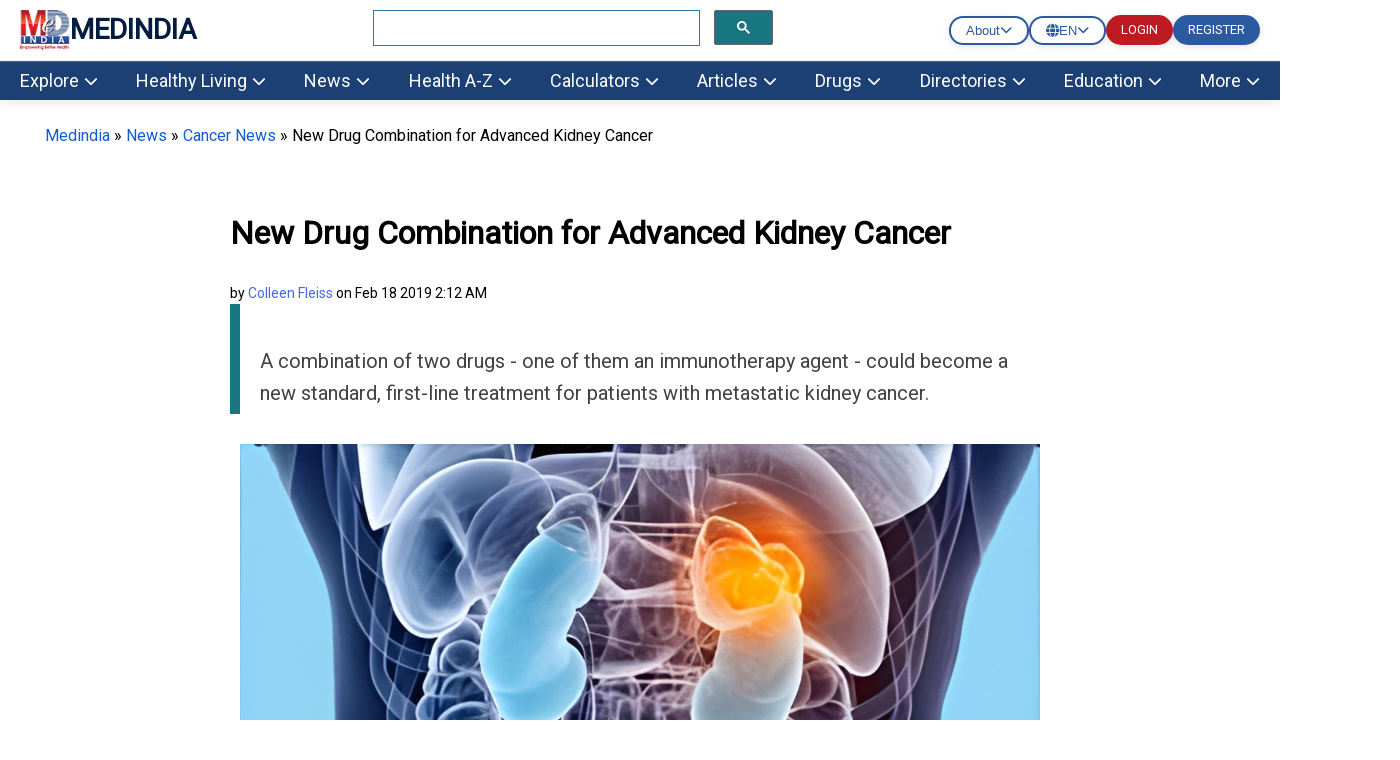

--- FILE ---
content_type: text/html; charset=utf-8
request_url: https://www.medindia.net/news/new-drug-combination-for-advanced-kidney-cancer-185955-1.htm
body_size: 53316
content:
<!DOCTYPE html>
<!--[if lt IE 7]> <html class="no-js lt-ie9 lt-ie8 lt-ie7" lang="en-US"> <![endif]-->
<!--[if IE 7]>    <html class="no-js lt-ie9 lt-ie8" lang="en-US"> <![endif]-->
<!--[if IE 8]>    <html class="no-js lt-ie9" lang="en-US"> <![endif]-->
<!--[if IE 9]>    <html class="no-js lt-ie10" lang="en-US"> <![endif]-->
<!--[if gt IE 8]><!-->
<html class="no-js" lang="en-US" data-env="health-information">
 <!--<![endif]-->
<head>
    <meta http-equiv="Content-Type" content="text/html; charset=ISO-8859-1" />
    <meta name='viewport' content='width=device-width, initial-scale=1, user-scalable=yes' />
<title>New Drug Combination for Advanced Kidney Cancer</title>
<meta property="og:site_name" content="Medindia" />
<meta property="og:title" content="New Drug Combination for Advanced Kidney Cancer" />
<meta itemprop="name" content="New Drug Combination for Advanced Kidney Cancer">
<meta name="description" content="A combination of two drugs - one of them an immunotherapy agent - could become a new standard, first-line treatment for patients with metastatic kidney cancer." />
<meta property="og:description" content="A combination of two drugs - one of them an immunotherapy agent - could become a new standard, first-line treatment for patients with metastatic kidney cancer." />
<meta itemprop="description" content="A combination of two drugs - one of them an immunotherapy agent - could become a new standard, first-line treatment for patients with metastatic kidney cancer." />
<meta name="keywords" content="kidney cancer, kidney cancer treatment, kidney cancer drugs, kidney cancer drug combination" />
<meta name="news_keywords" content="kidney cancer, kidney cancer treatment, kidney cancer drugs, kidney cancer drug combination" />
<meta property="og:type" content="article" />
<link rel="canonical" href="https://www.medindia.net/news/new-drug-combination-for-advanced-kidney-cancer-185955-1.htm" />
<meta property="og:url" content="https://www.medindia.net/news/new-drug-combination-for-advanced-kidney-cancer-185955-1.htm" />
<meta name="category" content="Cancer">
<meta name="specialty" content="Pharmocology">
<link rel="prev" href="https://www.medindia.net/news/drug-to-rejuvenate-muscle-cells-developed-185954-1.htm">
<link rel="next" href="https://www.medindia.net/news/smoking-may-limit-the-bodys-ability-to-fight-melanoma-185956-1.htm">
<link rel="image_src" href="https://images.medindia.net/health-images/1200_1000/advanced-renal-cancer-with-fewer-side-effects.jpg" />
<meta itemprop="image" content="https://images.medindia.net/health-images/1200_1000/advanced-renal-cancer-with-fewer-side-effects.jpg">
<meta property="og:image" content="https://images.medindia.net/health-images/1200_1000/advanced-renal-cancer-with-fewer-side-effects.jpg" />
<meta property="og:image:alt" content="New Drug Combination for Advanced Kidney Cancer" />
<meta property="og:image:width" content="1200">
                <meta property="og:image:height" content="1000">
<meta name="author" content="Colleen Fleiss">
<meta name="publisher" content="Medindia4u.com Pvt. Ltd.">
<meta property="article:publisher" content="https://www.medindia.net">
<meta property="og:site_name" content="Medindia - Trusted Health Information">
<meta property="article:author" content="https://www.medindia.net/medical-review-team/colleen-fleiss.asp">
        <meta name="twitter:card" content="summary_large_image">
        <meta name="twitter:site" content="@Medindia">
        <meta name="twitter:creator" content="@Medindia" />
            <meta name="twitter:title" content="New Drug Combination for Advanced Kidney Cancer">
            <meta name="twitter:description" content="A combination of two drugs - one of them an immunotherapy agent - could become a new standard, first-line treatment for patients with metastatic kidney cancer.">
            <meta name="twitter:url" content="https://www.medindia.net/news/new-drug-combination-for-advanced-kidney-cancer-185955-1.htm">
            <meta name="twitter:image" content="https://images.medindia.net/health-images/1200_1000/advanced-renal-cancer-with-fewer-side-effects.jpg">


    <meta name="robots" content="index, follow, max-snippet:-1, max-image-preview:large, max-video-preview:-1" />


<script>
    class RocketLazyLoadScripts { constructor(e) { this.triggerEvents = e, this.eventOptions = { passive: !0 }, this.userEventListener = this.triggerListener.bind(this), this.delayedScripts = { normal: [], async: [], defer: [] }, this.allJQueries = [] } _addUserInteractionListener(e) { this.triggerEvents.forEach((t => window.addEventListener(t, e.userEventListener, e.eventOptions))) } _removeUserInteractionListener(e) { this.triggerEvents.forEach((t => window.removeEventListener(t, e.userEventListener, e.eventOptions))) } triggerListener() { this._removeUserInteractionListener(this), "loading" === document.readyState ? document.addEventListener("DOMContentLoaded", this._loadEverythingNow.bind(this)) : this._loadEverythingNow() } async _loadEverythingNow() { this._delayEventListeners(), this._delayJQueryReady(this), this._handleDocumentWrite(), this._registerAllDelayedScripts(), this._preloadAllScripts(), await this._loadScriptsFromList(this.delayedScripts.normal), await this._loadScriptsFromList(this.delayedScripts.defer), await this._loadScriptsFromList(this.delayedScripts.async), await this._triggerDOMContentLoaded(), await this._triggerWindowLoad(), window.dispatchEvent(new Event("rocket-allScriptsLoaded")) } _registerAllDelayedScripts() { document.querySelectorAll("script[type=rocketlazyloadscript]").forEach((e => { e.hasAttribute("src") ? e.hasAttribute("async") && !1 !== e.async ? this.delayedScripts.async.push(e) : e.hasAttribute("defer") && !1 !== e.defer || "module" === e.getAttribute("data-rocket-type") ? this.delayedScripts.defer.push(e) : this.delayedScripts.normal.push(e) : this.delayedScripts.normal.push(e) })) } async _transformScript(e) { return await this._requestAnimFrame(), new Promise((t => { const n = document.createElement("script"); let i;[...e.attributes].forEach((e => { let t = e.nodeName; "type" !== t && ("data-rocket-type" === t && (t = "type", i = e.nodeValue), n.setAttribute(t, e.nodeValue)) })), e.hasAttribute("src") && this._isValidScriptType(i) ? (n.addEventListener("load", t), n.addEventListener("error", t)) : (n.text = e.text, t()), e.parentNode.replaceChild(n, e) })) } _isValidScriptType(e) { return !e || "" === e || "string" == typeof e && ["text/javascript", "text/x-javascript", "text/ecmascript", "text/jscript", "application/javascript", "application/x-javascript", "application/ecmascript", "application/jscript", "module"].includes(e.toLowerCase()) } async _loadScriptsFromList(e) { const t = e.shift(); return t ? (await this._transformScript(t), this._loadScriptsFromList(e)) : Promise.resolve() } _preloadAllScripts() { var e = document.createDocumentFragment();[...this.delayedScripts.normal, ...this.delayedScripts.defer, ...this.delayedScripts.async].forEach((t => { const n = t.getAttribute("src"); if (n) { const t = document.createElement("link"); t.href = n, t.rel = "preload", t.as = "script", e.appendChild(t) } })), document.head.appendChild(e) } _delayEventListeners() { let e = {}; function t(t, n) { !function (t) { function n(n) { return e[t].eventsToRewrite.indexOf(n) >= 0 ? "rocket-" + n : n } e[t] || (e[t] = { originalFunctions: { add: t.addEventListener, remove: t.removeEventListener }, eventsToRewrite: [] }, t.addEventListener = function () { arguments[0] = n(arguments[0]), e[t].originalFunctions.add.apply(t, arguments) }, t.removeEventListener = function () { arguments[0] = n(arguments[0]), e[t].originalFunctions.remove.apply(t, arguments) }) }(t), e[t].eventsToRewrite.push(n) } function n(e, t) { let n = e[t]; Object.defineProperty(e, t, { get: () => n || function () { }, set(i) { e["rocket" + t] = n = i } }) } t(document, "DOMContentLoaded"), t(window, "DOMContentLoaded"), t(window, "load"), t(window, "pageshow"), t(document, "readystatechange"), n(document, "onreadystatechange"), n(window, "onload"), n(window, "onpageshow") } _delayJQueryReady(e) { let t = window.jQuery; Object.defineProperty(window, "jQuery", { get: () => t, set(n) { if (n && n.fn && !e.allJQueries.includes(n)) { n.fn.ready = n.fn.init.prototype.ready = function (t) { e.domReadyFired ? t.bind(document)(n) : document.addEventListener("rocket-DOMContentLoaded", (() => t.bind(document)(n))) }; const t = n.fn.on; n.fn.on = n.fn.init.prototype.on = function () { if (this[0] === window) { function e(e) { return e.split(" ").map((e => "load" === e || 0 === e.indexOf("load.") ? "rocket-jquery-load" : e)).join(" ") } "string" == typeof arguments[0] || arguments[0] instanceof String ? arguments[0] = e(arguments[0]) : "object" == typeof arguments[0] && Object.keys(arguments[0]).forEach((t => { delete Object.assign(arguments[0], { [e(t)]: arguments[0][t] })[t] })) } return t.apply(this, arguments), this }, e.allJQueries.push(n) } t = n } }) } async _triggerDOMContentLoaded() { this.domReadyFired = !0, await this._requestAnimFrame(), document.dispatchEvent(new Event("rocket-DOMContentLoaded")), await this._requestAnimFrame(), window.dispatchEvent(new Event("rocket-DOMContentLoaded")), await this._requestAnimFrame(), document.dispatchEvent(new Event("rocket-readystatechange")), await this._requestAnimFrame(), document.rocketonreadystatechange && document.rocketonreadystatechange() } async _triggerWindowLoad() { await this._requestAnimFrame(), window.dispatchEvent(new Event("rocket-load")), await this._requestAnimFrame(), window.rocketonload && window.rocketonload(), await this._requestAnimFrame(), this.allJQueries.forEach((e => e(window).trigger("rocket-jquery-load"))), window.dispatchEvent(new Event("rocket-pageshow")), await this._requestAnimFrame(), window.rocketonpageshow && window.rocketonpageshow() } _handleDocumentWrite() { const e = new Map; document.write = document.writeln = function (t) { const n = document.currentScript; n || console.error("WPRocket unable to document.write this: " + t); const i = document.createRange(), r = n.parentElement; let a = e.get(n); void 0 === a && (a = n.nextSibling, e.set(n, a)); const o = document.createDocumentFragment(); i.setStart(o, 0), o.appendChild(i.createContextualFragment(t)), r.insertBefore(o, a) } } async _requestAnimFrame() { return new Promise((e => requestAnimationFrame(e))) } static run() { const e = new RocketLazyLoadScripts(["keydown", "mousemove", "touchmove", "touchstart", "touchend", "wheel"]); e._addUserInteractionListener(e) } } RocketLazyLoadScripts.run();
</script>
<meta property="fb:page_id" content="176734315126" />
<meta property="fb:app_id" content="425933274250697" />
<meta http-equiv="x-dns-prefetch-control" content="on">
<link rel="preconnect" href="https://www.medindia.net" />
<link rel="apple-touch-icon" href="https://www.medindia.net/images/apple-touch-icon-114x114-precomposed-med.png">
<link rel="icon" type="image/png" sizes="32x32" href="https://images.medindia.net/icons/common/icon-32x32.png">
<link rel="icon" type="image/png" sizes="16x16" href="https://images.medindia.net/icons/common/icon-16x16.png">

<meta name="theme-color" content="#1c3f74"/>

<link rel='preload' href='//fonts.googleapis.com/css?family=Roboto' data-rocket-async="style" as="style" onload="this.onload=null;this.rel='stylesheet'" type='text/css' media='all' crossorigin />


    
    <link rel="manifest" href="https://www.medindia.net/corenet/json/manifest.json">
    <style>
        :root{--dcolor:#187681;--lcolor:#ebf3f4;--tophead_bgcolor:#034154;--sechead_bgcolor:#187681}.webnav{display:none}.webnavlinks{display:none}@media only screen and (min-width:769px){body{font-family:Roboto;font-size:18px}.container,.pghead{max-width:1200px;width:calc(100vw - 90px)!important}.webnav,.webnavlinks{display:block}.mobnav,.mobnavlinks{display:none}}.container{margin-right:auto;margin-left:auto;width:95%;line-height:1.7;clear:both}.content-inner{line-height:1.625em}.pghead{margin-right:auto;margin-left:auto;width:95%}.pghead .pgtitle{font-size:36px!important}a{color:#000;text-decoration:none}a:hover{color:#4169e1;text-decoration:none}@media only screen and (max-width:768px){body{font-family:Arial;font-size:18px}.pghead .pgtitle{font-size:30px!important}.logoBar .fa-bars{font-size:27px;padding:5px 6px}.logoBar .fa-search,.logoBar .fa-user{font-size:24px;padding:5px 4px 0 13px}.logoBar{border-bottom:2px solid var(--dcolor);padding-top:6px;padding-bottom:6px;position:sticky;width:100%;left:0;top:0;z-index:1024;background:#fff}.clsbtn{font-size:33px;float:right;padding-right:12px}.cookies{position:sticky}#mySearch #canvase ul{padding-left:14px;padding-right:17px}#mySearch #canvase ul li div{margin-top:0}.pghead .pgtitle{font-size:30px!important}a{color:#164CB1}}.lhead{font-size:30px;font-weight:700;padding:10px;color:var(--dcolor)}.highlightbox{background-color:#f7f7f7;border:1px solid var(--dcolor);margin:0 0 25px;overflow:hidden;padding:20px}.lcolorbox{background-color:var(--lcolor);margin:5px;overflow:hidden;padding:20px}.lgreenbox{background-color:#d4ffd5;border:1px solid #000;margin:0 0 25px;overflow:hidden;padding:20px;margin:5px}.dbox{background-color:var(--dcolor);border:1px solid #000;margin:0 0 25px;overflow:hidden;padding:20px;color:#fff}.footer{background-color:var(--dcolor);padding:5px;color:#fff}.footer li{display:block}.footer a{display:inline-block;padding:8px;color:#fff}.bbtn{background:#1779ba;border-radius:95px;padding:9px 15px;font-style:normal;font-size:14px;line-height:100%;color:#fff;text-decoration:none;cursor:pointer}.rbtn{background:#e60023;box-sizing:border-box;box-shadow:1px 2px 0 #000;border-radius:95px;padding:9px 13px;font-style:normal;font-weight:600;font-size:14px;line-height:100%;letter-spacing:.1em;text-transform:uppercase;color:#fff;text-decoration:none;width:auto;margin:0 auto;cursor:pointer}.dc{color:var(--dcolor);font-weight:700}.lgreenbox a{display:block;padding:10px;color:#000}.yellowbox{margin:5px;padding:10px;border:1px solid rgb(255 199 44 / .4);background-color:rgb(255 247 225 / .4);position:relative;border-radius:8px;background-clip:padding-box}.lbox{margin:5px;color:#000;padding:10px;justify-content:space-between;background-color:var(--lcolor);border-radius:8px;background-clip:padding-box}.doctorpremium{margin:5px;color:#000;padding:8px;justify-content:space-between;background-color:var(--lcolor);border-radius:8px;width:46%;float:left;background-clip:padding-box}.ybox{padding:10px;justify-content:space-between;background-color:#fff8e2;border-radius:8px;background-clip:padding-box}.yellowbox a{display:inline-block;padding:8px;color:#000;font-size:18px}.graybox{background-color:#f7f7f7;border:1px solid #ddd;margin:0 0 25px;padding:20px}.whatsnew{margin:5px;padding:10px;border:1px solid #000;background-color:#d4ffd5;position:relative}.whatsnew a{display:block;padding:8px;color:#000;font-size:18px;text-decoration:none}.pinkbox{margin:5px;padding:10px;border:1px solid #000;background-color:#f9dbdb;position:relative}.pinkbox a{display:block;padding:8px;color:#000;font-size:18px;text-decoration:none}.sbox{padding:10px;background-color:var(--lcolor);position:relative;margin:5px}.yellowbox a{display:inline-block;padding:8px;color:#000;font-size:18px;text-decoration:none}.relatedlinks{background-color:#edd5d5;margin:5px;overflow:hidden;padding:20px}.relatedlinks a{display:block;padding:10px 10px 10px 0;color:#000;text-decoration:none}.azinks{background-color:#f7f7f7;border:1px solid var(--dcolor);margin:0 0 25px;overflow:hidden;padding:20px}.azinks a{color:#fff;padding:6px;display:inline-block;margin:5px}h1{font-size:32px!important}h2{font-size:1.503em}h3{font-size:1.35em}.cookiebox{position:fixed;bottom:0;background-color:var(--dcolor);margin-right:auto;margin-left:auto;z-index:10000;font-size:12px}.author_det{font-size:14px;font-weight:400;line-height:1.625em}p{font-family:Roboto}q{margin-bottom:1em}.author_det a{color:#4169e1}.author_det a:hover{text-decoration:underline}.report-content{line-height:35px;color:#404040}.report-content a{color:#4169e1}.report-content a:hover{text-decoration:underline}q{margin:0 0 1.25em}.clear{clear:both}.whitebtn{background-color:#fff;padding:10px 15px;color:#303030;border-radius:100px;box-shadow:0 4px 8px 0 rgb(48 48 48 / 10%);margin:auto;text-align:center;display:inline-block}.alphalist{display:flex;flex-direction:row;flex-wrap:wrap}.alphalist a{width:27px;height:27px;border-radius:50%;font-size:18px;color:#000;text-transform:uppercase;box-shadow:0 0 2px 1px rgb(0 0 0 / 10%);text-decoration:none;text-align:center;margin-right:5px;margin-bottom:5px}.alphalist a:hover{color:#4169e1}.graybg{background:#ddd}.adslabel{font-size:9px;color:#000}.dbg{width:19px;background:var(--dcolor);line-height:20px;border-radius:50%;font-size:16px;color:#fff;text-transform:uppercase;box-shadow:0 0 2px 1px rgb(0 0 0 / 10%);text-decoration:none;text-align:center;margin-right:5px;margin-bottom:5px}.mbtn a{background-color:var(--dcolor);padding:4px 10px;color:#fff;border-radius:50px;box-shadow:0 4px 8px 0 rgb(48 48 48 / 10%);margin:8px;text-align:center;text-decoration:none;display:inline-block;font-size:16px}.bars-icon,.fb-icon,.in-icon,.pin-icon,.search-icon,.twitter-icon,.user-icon,.logout-icon,.whatsapp-icon{background-image:url(https://images.medindia.net/icons/general/sprites.png);background-repeat:no-repeat}.bars-icon{width:32px;height:39px;background-position:0 0}.search-icon{width:29px;height:39px;background-position:-38px 0;padding-left:12px}.user-icon{width:38px;height:39px;background-position:-80px 0}.whatsapp-icon{width:38px;height:39px;background-position:-118px 0}.fb-icon{width:38px;height:39px;background-position:-159px 0}.twitter-icon{width:38px;height:39px;background-position:-197px 0}.pin-icon{width:38px;height:39px;background-position:-242px 0}.in-icon{width:38px;height:39px;background-position:-283px 0}.btn{background-color:var(--dcolor);border:0;border-radius:3px;box-shadow:0 0 2px 0 rgb(0 0 0 / 10%),0 2px 2px 0 rgb(0 0 0 / 20%;display:inline-block);color:#fff;font-size:.875rem;line-height:1;padding:.75rem 1.5rem;text-decoration:none!important}.btn:hover{color:#fff}select.newscat{height:32px;padding-left:5px}.btn-white{background-color:#fff;border:0;border-radius:3px;box-shadow:0 0 2px 0 rgb(0 0 0 / 10%),0 2px 2px 0 rgb(0 0 0 / 20%);color:#var(--dcolor);font-size:.875rem;line-height:1;padding:.75rem 1.5rem;text-decoration:none!important}::selection{background:#fde69a;color:#212121;text-shadow:none}.mlinks{color:#000;margin:5px}.mlinks{color:#000}.mlinks a{color:#000;text-decoration:none;font-size:14px}.mlinks div{font-size:18px;color:#000;width:93%;clear:left;border-bottom:1px solid #eee;margin-bottom:20px;font-weight:700;padding-bottom:7px}@media only screen and (min-width:769px){.rwd-img{max-width:100%;height:auto}}#breadcrumbs{font-size:16px;font-weight:400}#breadcrumbs a{color:#4169e1}#breadcrumbs a:hover{text-decoration:underline}.head{font-size:1.35em;display:block;font-weight:700}.comment-header{background-color:#f7f7f7;color:#000;padding:5px;text-align:left}.caltable-form table{background:var(--lcolor);border:1px solid #eee;border-bottom:2px solid var(--dcolor);box-shadow:0 0 20px rgb(0 0 0 / .1),0 10px 20px rgb(0 0 0 / .05),0 20px 20px rgb(0 0 0 / .05),0 30px 20px rgb(0 0 0 / .05)}.caltable-form td{border:solid 1px #fff;padding:10px}.caltable-form tfoot{background-color:#ccf2ff;color:#fff;padding:10px}.caltable-form tbody{color:#000;padding:10px}.caltable-form tr.table-head{background-color:var(--dcolor);color:#fff;padding:10px;text-align:left}.caltable-form input[type=text]:focus,select:focus,textarea:focus{min-height:32px;background:#fff;border:1px solid #ccc;outline:0;padding-right:5px;padding-left:5px}.caltable-form input[type=text],textarea{min-height:32px;background:#fff;border:1px solid #ccc;outline:0;padding-right:5px;padding-left:5px}.caltable-form .btn{background-color:var(--dcolor);border:0;border-radius:3px;box-shadow:0 0 2px 0 rgb(0 0 0 / 10%),0 2px 2px 0 rgb(0 0 0 / 20%;display:inline-block);color:#fff;font-size:1.105rem;line-height:1;padding:.75rem 1.5rem;text-decoration:none!important}.caltable-form select{min-height:32px;background:#fff;border:1px solid #ccc;outline:0}.caltable-form input[type=text]:focus,select:focus,textarea:focus{min-height:32px;background:#fff;border:1px solid #ccc;outline:0;padding-right:5px;padding-left:5px}input[type=text]:focus,select:focus,textarea:focus{min-height:32px}.overlay-menu{height:100%;position:fixed;z-index:1;top:0;left:0;background-color:#f9f9f9;border:1px solid #f9f9f9;overflow-x:hidden;transition:all .17s cubic-bezier(.37,.15,.32,.94);-webkit-transition:all .17s cubic-bezier(.37,.15,.32,.94);z-index:1000000}li.menu__link{width:100%}#mobmenu ul{list-style-type:none;padding-left:5px}#canvase ul li ul li a::before{content:'\2022';color:#111;float:left;padding-right:7px;font-size:35px}#canvase ul li div{text-transform:uppercase;font-weight:800;color:#111;padding:3px 0 0 0;margin-top:3%;margin-bottom:2%}#canvase ul li .fa{display:none}#canvase ul li a{text-decoration:none;color:#111}#mobmenu ul li ul{list-style-type:disc}#mobmenu ul li ul li{display:inline-block;float:left;width:50%;height:45px}#canvase ul li{display:inline-block;padding-bottom:2%;width:100%}.btntype a{background-color:var(--dcolor);padding:8px 12px;margin:5px;color:#fff;border-radius:50px;box-shadow:0 4px 8px 0 rgb(48 48 48 / 10%);margin:10px;text-align:center;text-decoration:none;display:block;font-size:16px}.btntype li{list-style-type:none}.mlng{padding:10px}.mlng div{font-size:20px;color:#000}.mlng a{font-size:20px;margin:10px;display:inline-block}.auto-result{width:86%;left:9px;top:94px;border:1px solid var(--dcolor);border-radius:0}.auto-result li{padding:13px}.auto-result li a{text-decoration:none}.red{color:#c00}.hide{display:none}.boxlinks a{display:block;text-decoration:none}.gsc-search-button-v2{border-color:#666;background-color:var(--dcolor)!important}@media only screen and (max-width:768px){.yellowbox a,.pinkbox a,.whatsnew a{font-size:20px}.relatedlinks{background-color:#ffe9b0;border:1px solid #000}.author_det{font-size:12px}p{font-family:Arial}.rwd-img{width:100%;height:auto}.alphalist a{width:34px;height:34px;font-size:26px;color:#333}.logout-icon{width:38px;height:39px;background-position:-322px 0}.mlinks div{font-size:20px}#breadcrumbs{font-size:12px}}.top-navv a{font-size:1em;color:#fff;padding:10px 30px 10px 10px}@media only screen and (max-width:820px){.mid-sidebar{width:100% !Important}.relatedcontent{width:100% !Important}}.pad10{padding:10px}@media only screen and (min-width:769px){#secondaryNavLeft span,#secondaryNavRight span{font-size:24px;padding:2px 10px;background:#f3f3f3;border:1px solid #ccc}.secondaryNav_Wrapper{position:relative;padding:0 11px;box-sizing:border-box;background:#f3f3f3;max-width:1200px;width:calc(100vw - 90px)!important;margin:0 auto}.secondaryNav{overflow-x:hidden;overflow-y:hidden;-webkit-overflow-scrolling:touch;white-space:nowrap;position:relative;font-size:0}.js .secondaryNav{-ms-overflow-style:-ms-autohiding-scrollbar}.js .secondaryNav::-webkit-scrollbar{display:none}.secondaryNav_Contents{float:left;-webkit-transition:-webkit-transform .2s ease-in-out;transition:-webkit-transform .2s ease-in-out;transition:transform .2s ease-in-out;transition:transform .2s ease-in-out,-webkit-transform .2s ease-in-out;position:relative}.secondaryNav_Contents-no-transition{-webkit-transition:none;transition:none}.snavlink{text-decoration:none;color:#111;font-size:14px;font-family:-apple-system,sans-serif;display:-webkit-inline-box;display:-ms-inline-flexbox;display:inline-flex;-webkit-box-align:center;-ms-flex-align:center;align-items:center;min-height:31px;border:1px solid #fff0;padding:0 11px}.snavlink+.snavlink{border-left-color:#eee}.snavlink[aria-selected="true"]{color:#111;background:#fff;font-weight:600}.secondaryNavBtn{-webkit-appearance:none;-moz-appearance:none;appearance:none;background:#fff0;padding:0;border:0;position:absolute;top:0;bottom:0;opacity:0;-webkit-transition:opacity .3s;transition:opacity .3s}.secondaryNavBtn:focus{outline:0}.secondaryNavBtn:hover{cursor:pointer}.secondaryNavBtn_Left{left:0}[data-overflowing="both"]~.secondaryNavBtn_Left,[data-overflowing="left"]~.secondaryNavBtn_Left{opacity:1}.secondaryNavBtn_Right{right:0}[data-overflowing="both"]~.secondaryNavBtn_Right,[data-overflowing="right"]~.secondaryNavBtn_Right{opacity:1}.secondaryNavBtn_Icon{width:20px;height:44px;fill:#bbb}.secondaryNav_Indicator{position:absolute;bottom:0;left:0;height:0;width:100px;background-color:#fff0;-webkit-transform-origin:0 0;transform-origin:0 0;-webkit-transition:background-color .2s ease-in-out,-webkit-transform .2s ease-in-out;transition:background-color .2s ease-in-out,-webkit-transform .2s ease-in-out;transition:transform .2s ease-in-out,background-color .2s ease-in-out;transition:transform .2s ease-in-out,background-color .2s ease-in-out,-webkit-transform .2s ease-in-out}.tab-search .gsc-search-button{margin-left:0;height:31px}.tab-search table.gsc-search-box td.gsc-input{padding-right:0}.tab-search .gsib_a{padding:0}.second12{margin:0;padding:1px;position:absolute;background:#f7f7f7;top:31px;display:none}.second13{margin:0;padding:1px;width:122px;position:absolute;right:50%;background:#f7f7f7;top:30px;display:none}#color12{padding-left:23px;margin:0}#color13{margin:0}#color12 li{list-style:none;padding:1px 32px;margin-left:-23px}#color13 li{list-style:none;padding:4px 32px;margin-left:-40px}#color12 li:hover,#color13 li:hover{background:#ddd}#color13 li a,#color12 li a{font-size:12px}.top-abt{padding:6px 22px}.top-abt a{padding:8px 7px}.top-navv a.span{transform:rotateZ(-90deg)}.nav-end{border-right:0!important}.top-navv a:hover{color:#187681;background:#fff}.top-navv{padding-top:4px}.sticky{position:fixed;top:0;width:100%;z-index:10}#navbar1 .nav1{background:#f7f7f7}#navbar1 .nav1 li a.headd{color:var(--dcolor);font-size:15px;font-weight:600}#navbar1 .nav1 li a{color:var(--dcolor);font-size:13px}#navbar1 .nav1 li{padding:6px 26px}#navbar1 .nav1{height:36px}.dropbtn-abt{background-color:#04AA6D;color:#fff;padding:16px;font-size:16px;border:none}.dropdown-abt{position:relative;display:inline-block}.dropdown-content-abt{display:none;position:absolute;background-color:#f1f1f1;min-width:119px;top:28px;left:0;box-shadow:0 8px 16px 0 rgb(0 0 0 / .2);z-index:1}.dropdown-content-abt a{color:#000;padding:8px 16px;text-decoration:none;display:block}.second12,.second13{z-index:9}.dropdown-content-abt a:hover{background-color:#ddd}.dropdown-abt:hover .dropdown-content-abt{display:block}.dropdown-abt:hover .dropbtn-abt{background-color:#3e8e41}.navbar__mega{display:flex;padding-bottom:16px}.navbar__mega .grid-sm-3{width:25%}.second1 .nav2 li a,.second2 .nav2 li a,.second3 .nav2 li a,.second4 .nav2 li a,.second5 .nav2 li a,.second6 .nav2 li a,.second7 .nav2 li a,.second8 .nav2 li a,.second9 .nav2 li a,.second10 .nav2 li a,.second11 ul li a{color:#111;text-decoration:none;font-size:15px}.second1 .nav2 li a:hover,.second2 .nav2 li a:hover,.second3 .nav2 li a:hover,.second4 .nav2 li a:hover,.second5 .nav2 li a:hover,.second6 .nav2 li a:hover,.second7 .nav2 li a:hover,.second8 .nav2 li a:hover,.second9 .nav2 li a:hover,.second10 .nav2 li a:hover,.second11 ul li a:hover{color:#2a7cb5}.second1 .nav2 li.more__link a,.second2 .nav2 li.more__link a,.second3 .nav2 li.more__link a,.second4 .nav2 li.more__link a,.second5 .nav2 li.more__link a,.second6 .nav2 li.more__link a,.second7 .nav2 li.more__link a,.second8 .nav2 li.more__link a,.second9 .nav2 li.more__link a,.second10 .nav2 li.more__link a{font-size:13px;color:#2a7cb5;float:right;padding-right:15px}.second1.menu1,.second2.menu2,.second3.menu3,.second4.menu4,.second5.menu5,.second6.menu6,.second7.menu7,.second8.menu8,.second9.menu9,.second10.menu10{display:none;z-index:9;width:100%;position:absolute;left:0;top:142px;border-top:3px solid #fff;box-shadow:rgb(0 0 0 / .1) 0 10px 15px -3px,rgb(0 0 0 / .05) 0 4px 6px -2px}.second1 .nav2 li a span,.second2 .nav2 li a span,.second3 .nav2 li a span,.second4 .nav2 li a span,.second5 .nav2 li a span,.second6 .nav2 li a span,.second7 .nav2 li a span,.second8 .nav2 li a span,.second9 .nav2 li a span,.second10 .nav2 li a span{font-weight:600;font-size:16px}.show1{display:block!important;width:100%!important;overflow:hidden}.nav2{background:#fff;color:#111;padding:0;margin:0 0 0 0}.nav1{background:var(--dcolor);height:40px;margin:0;color:#fff}.nav1 li a{color:#fff;text-decoration:none;font-size:16px}.nav1 li{float:left;padding:10px 26px;margin-right:1px;overflow:hidden;text-align:center;list-style:none;cursor:pointer}.nav1 li:hover{background:#fff}.nav1 li:active{background:#fff}.nav1 li:hover a{color:#066;font-size:16px}.nav2 li{z-index:9999;background:#fff;padding:3px 10px 2px 0;list-style:none}.nav2 li span{font-weight:600;font-size:14px}.dropdown-header{margin-top:9px}}@media screen and (max-width:900px) and (min-width:710px){.nav1 li{padding:10px 8px}.nav1{padding-left:5px}.search-bx{width:320px!important;padding:20px 12px!important;float:right}.navbar__mega{padding-left:0}.second1.menu1,.second2.menu2,.second3.menu3,.second4.menu4,.second5.menu5,.second6.menu6,.second7.menu7,.second8.menu8,.second9.menu9,.second10.menu10{top:141px}ul ul li ul{padding-left:22px}}@media only screen and (min-width:769px){.t1left{float:left}.search-bx{width:400px;padding:20px 208px;float:right}.abt-pos{float:left;padding:7px 1px 7px 26px;margin-top:-6px}body{margin:0}.logins{margin:15px 10px}.logins .log-btn{background:#ba2526;color:#fff;padding:8px 17px;margin:7px 10px;text-transform:uppercase}.logins p{text-align:center;font-size:16px;margin-top:-4px;margin-bottom:15px}.h1title{font-size:42px!important;line-height:54px}.hightlightcontent{background-color:#fff8e2;line-height:26px;margin:30px 0;padding:26px 30px;border-left-style:solid;border-left-width:4px;border-color:var(--dcolor)}.lang-sel select{background-color:#f0f0f0;color:#111;padding:8px;width:190px;border:none;font-size:12px;box-shadow:0 5px 25px rgb(0 0 0 / .2);-webkit-appearance:button;appearance:button;outline:none}.lang-sel select option{padding:30px}.top-menu{background:#f0f0f0;height:30px}.fleft{float:left}.fright{float:right}.topnav{font-size:12px!important}.topnav a{color:#000;text-decoration:none}.t1left>li{display:inline;padding:3px 9px}.desk-menu{overflow:hidden;background-color:#066;font-family:Arial,Helvetica,sans-serif}.desk-menu a{float:left;font-size:14px;color:#fff;text-align:center;padding:13px 16px;text-decoration:none}.menu-dropdown{float:left;overflow:hidden}.menu-dropdown .dropbtn{font-size:16px;border:none;outline:none;color:#fff;padding:13px 16px;background-color:inherit;font:inherit;margin:0}.menu-dropdown .dropbtn span{font-size:14px}.desk-menu a:hover,.menu-dropdown:hover .dropbtn{background-color:#00a8a8;cursor:pointer}#dropdown-content{display:none;position:absolute;background-color:#f9f9f9;width:100%;left:0;box-shadow:0 8px 16px 0 rgb(0 0 0 / .2);z-index:1}#dropdown-content .header{background:red;padding:16px;color:#fff}.menu-dropdown:hover #dropdown-content{display:block}.content-column{float:left;width:25%;background-color:#f0f0f0;height:250px}.content-column a{float:none;color:#000;padding:16px;text-decoration:none;display:block;text-align:left}.content-column a:hover{background-color:#ddd}.content-row:after{content:"";display:table;clear:both}.dropdown-abt{padding:5px 10px 5px 19px;background:#fff;box-shadow:rgb(0 0 0 / 10%) 0 4px 12px;top:0;width:95px;position:absolute;right:50%}.log-btn{background:#ba2526;color:#fff;padding:8px 17px;margin:7px 10px;font-size:12px}}@media screen and (max-width:600px){.content-column{width:100%;height:auto}}@media only screen and (min-device-width:1181px) and (max-device-width:1366px) and (-webkit-min-device-pixel-ratio:2){.top-navv a{font-size:14px;color:#fff;padding:10px}.log-btn{padding:10px 17px;margin:11px 7px;font-size:11px}}@media only screen and (min-device-width:769px) and (max-device-width:1180px) and (-webkit-min-device-pixel-ratio:2){.top-navv a{font-size:13px;color:#fff;padding:8px}.dropdown-abt{right:40%}.log-btn{padding:8px 5px;margin:7px 5px;font-size:11px}}@media (min-width:602px) and (max-width:900px){.top-navv a{padding:11px 5px;font-size:13px}.dropdown-abt{right:24%}.log-btn{padding:8px 5px;margin:7px 5px;font-size:11px}}@media (min-width:901px){.mid-cont{width:calc(100% - 380px);float:left}}.log-btn hover{color:#fff!important}.mid-sidebar{width:340px;padding-left:10px;float:right}.border-dot{border-bottom:1px dotted #000}.article-author__avatar{float:left}.article-author__info span{color:#000;font-weight:600}@media only screen and (min-width:769px){.article-authors{display:flex}}.article-authors>div{width:49%}.article-authors .caption{font-size:14px}.article-author{display:flex;flex-direction:row;align-items:center}.article-author__avatar{float:left}.article-author__avatar figure{overflow:hidden;border-radius:100%}.article-author__info span{color:#666}#fig-author figure{border-radius:0;margin:0;padding:0;border:1px solid #ccc}.article-author__avatar figure{margin:8px 19px 10px 10px;height:59px;border:1px solid #ccc}.share-popup{padding:0}.share-popup li{display:inline-block;overflow-x:hidden;text-indent:9999px;float:inherit;width:38px;height:38px;border-radius:200%;-moz-border-radius:200%;-webkit-border-radius:200%}.share-popup li+li{margin-left:7px}.share-popup li a{position:relative;display:block;width:100%;height:100%}.share-popup .whatsapp{width:38px;height:38px;background:url(https://images.medindia.net/icons/general/shareicons.png) no-repeat}.share-popup .facebook{background:#537bbd}.share-popup .stumbleupon{background:#eb4923}.share-popup .twitter{background:#000}.share-popup .google{background:#4b4b4b}.share-popup .pinterest{background:#eb5755}.share-popup .linkedin{background:#2085c7}.share-popup .googlenews{background:#e0e0e0}.share-popup .whatsapp{background:#40a644}.share-popup li a:after{content:" ";position:absolute;top:50%;left:50%;background:url(https://images.medindia.net/icons/general/shareicons.png) no-repeat}.share-popup .whatsapp a:after{width:35px;height:32px;background-position:-110px -143px;margin-top:-16px;margin-left:-15px}.share-popup .facebook a:after{width:10px;height:20px;background-position:-120px -332px;margin-top:-10px;margin-left:-5px}.share-popup .stumbleupon a:after{width:25px;height:22px;background-position:-75px -331px;margin-top:-11px;margin-left:-12px}.share-popup .twitter a:after{width:23px;height:19px;background-position:-75px -256px;margin-top:-10px;margin-left:-12px}.share-popup .google a:after{width:20px;height:21px;background-position:-78px -297px;margin-top:-11px;margin-left:-10px}.share-popup .pinterest a:after{width:21px;height:21px;background-position:-111px -254px;margin-top:-11px;margin-left:-11px}.share-popup .linkedin a:after{width:23px;height:21px;background-position:-113px -293px;margin-top:-11px;margin-left:-12px}.share-popup .googlenews a:after{width:35px;height:32px;background-position:-110px -179px;margin-top:-16px;margin-left:-15px}@media screen and (max-width:320px){.share-popup li+li{margin-left:3px;!important}}table div.comments{width:36px;height:36px;background:url(https://images.medindia.net/icons/general/topiconsprites.png) -157px 0;position:relative}table div.rss{width:36px;height:36px;background:url(https://images.medindia.net/icons/general/topiconsprites.png) -274px 0}table div.email{width:36px;height:36px;background:url(https://images.medindia.net/icons/general/topiconsprites.png) -239px 0}table div.print{width:36px;height:36px;background:url(https://images.medindia.net/icons/general/topiconsprites.png) -197px 0}.rbtns{background:#e60023;box-sizing:border-box;box-shadow:1px 2px 0 #000;border-radius:95px;padding:5px 7px;font-style:normal;font-weight:600;font-size:12px;line-height:100%;letter-spacing:.1em;text-transform:uppercase;color:#fff;text-decoration:none;width:auto;margin:0 auto;cursor:pointer}.font-size span{margin:0 1px;color:#06c;cursor:pointer}.font-size .open{font-weight:700}.font-size span{color:#000;font-family:opensans;font-size:16px;font-weight:700;margin-right:15px}.font-size .big-font{font-size:24px}@media screen and (max-width:47.938em){.font-size span{margin-right:5px}}.border-dot{border-bottom:1px dotted #000}.bordered-title{border-bottom:3px solid #004d4d;margin-bottom:10px;display:block;padding-bottom:10px!important;font-size:20px;font-weight:700}.listcontent h2 a{color:#000;text-decoration:none}.listcontent h2 a:hover{color:#000}.listcontent h2{font-size:26px;margin:0;padding:0;font-weight:700}.listcontent a:hover{color:#000}.listcontent .imgcontainter{width:200px;border-radius:0;float:left}.listcontent .contentcontainter{width:calc(100% - 260px);padding-left:14px;float:right}.listcontent .fullcontentcontainter{width:100%;padding-left:14px}.highlights{background-color:#f6eacb!important;color:#000!important;padding:20px;font=size:16px;border-radius:10px}.fleft{float:left}.fright{float:right}.tagbtn{background-color:#fff;padding:3px 10px;color:#303030;border-radius:100px;box-shadow:0 4px 8px 0 rgb(48 48 48 / 10%);margin:5px;font-size:14px;text-align:center;display:inline-block}.whitebtn{cursor:pointer}.mt10{margin-top:10px}.stay-fb{background:#55a6c1 url(https://images.medindia.net/icons/general/shareicons.png) no-repeat;width:34px;height:37px;background-position:-109px -324px;position:absolute;border-radius:28px}.stay-tw{background:#55a6c1 url(https://images.medindia.net/icons/general/shareicons.png) no-repeat;width:34px;height:37px;background-position:-70px -247px;position:absolute;margin-left:45px;border-radius:28px}.stay-lin{background:#55a6c1 url(https://images.medindia.net/icons/general/shareicons.png) no-repeat;width:34px;height:37px;background-position:-109px -287px;position:absolute;margin-left:88px;border-radius:28px}.stay-pin{background:#55a6c1 url(https://images.medindia.net/icons/general/shareicons.png) no-repeat;width:34px;height:37px;background-position:-105px -246px;position:absolute;margin-left:131px;border-radius:28px}.stay-insta{background:#55a6c1 url(https://images.medindia.net/icons/general/shareicons.png) no-repeat;width:34px;height:37px;background-position:-109px -358px;position:absolute;margin-left:173px;border-radius:28px}.stay-gnews{background:#55a6c1 url(https://images.medindia.net/icons/general/shareicons.png) no-repeat;width:34px;height:37px;background-position:-111px -213px;position:absolute;margin-left:216px;border-radius:28px}.stay-rss{background:#55a6c1 url(https://images.medindia.net/icons/general/shareicons.png) no-repeat;width:34px;height:37px;background-position:-74px -358px;position:absolute;margin-left:213px;border-radius:28px}.stay-div{background:#f6f6f6;padding:1px 10px 56px 11px}.follow-tw a{background:#187681;color:#fff}.stay-tw1{background:url(https://images.medindia.net/icons/general/shareicons.png) no-repeat;width:34px;height:37px;background-position:-73px -251px;margin-right:20px;position:absolute}.follow-tw{margin-left:35px;font-size:14px}.p-twit{text-align:center}.ftwit{color:#fff;background:#075A92;padding:6px 15px;border-radius:12px}.ftwit:hover{color:#fff}.stay-head{text-align:center;font-weight:600;padding:10px;font-size:22px;border-bottom:1px solid #ccc}.report-content h3{font-size:1.05em!important}.report-content h2 a{color:#000!important}.article-content article .scroll-vertical{overflow-x:auto;max-width:100%}.table-bordered{border-collapse:collapse}.table{width:100%}.table-bordered td,.table-bordered th{border:1px solid #ddd;padding:5px}.table tbody td,.table thead th{padding-top:8px;padding-bottom:8px}.article-content article table{margin-top:15px;margin-bottom:24px}.src-tooltip{position:relative;display:inline-block;cursor:pointer}.src-tooltip .src-tooltip-text{visibility:hidden;border-radius:6px;padding:5px 0;padding:1px;text-align:left;background-color:#fff;border:1px solid #ccc;border:1px solid rgb(0 0 0 / .2);border-radius:6px;-webkit-box-shadow:0 5px 10px rgb(0 0 0 / 20%);box-shadow:0 5px 10px rgb(0 0 0 / 20%);white-space:normal;color:#111;position:absolute;z-index:1;top:100%;margin-left:-10px;left:50%;width:276px}.src-tooltip:hover .src-tooltip-text{visibility:visible;border:1px solid #187681!important;padding:10px}.ref-tick sup{background:#187681;color:#FFF;margin:2px 3px;padding:2px 3px;font-size:10px;top:-1em;border-radius:50%}.src-tooltip{text-decoration:none;color:#187681}.src-tooltip p{color:#187681;font-weight:600}.src-tooltip-text .assign{background:#187681;border-radius:50%;padding:3px 7px;margin-right:6px;color:#fff}.refblack{font-weight:600}@media only screen and (min-width:769px){.img-responsive{max-width:100%}.image-container{padding-top:10px}.image-container img{display:block;margin-left:auto;margin-right:auto;padding:4px;margin-bottom:20px;line-height:1.42857143;background-color:#fff;border:1px solid #ddd;border-radius:4px;-webkit-transition:all 0.2s ease-in-out;-o-transition:all 0.2s ease-in-out;transition:all 0.2s ease-in-out}.comment-container{margin-bottom:25px}.comment-header{background:#ddd;padding:8px 15px}.form-comment{border:none}.comment-body{border:1px solid #ddd}.form-comment{padding-top:10px;padding-bottom:10px;min-height:100px;resize:none}.comment-footer .btn{margin-top:15px;display:inline-block;background-color:#fff;color:#000}.comment-text{margin:10px}.comment{margin-bottom:20px}.comment.reply{margin-left:50px}.comment .btn{margin-top:5px;padding:0;line-height:100%;min-height:auto}.re-comment{border:1px solid #ddd;text-align:left;padding:10px}.re-comment .close{float:right}}@media only screen and (max-width:768px){.article-authors>div{width:100%}.article-authors .caption{font-size:14px;line-height:28px}.article-author__avatar figure{margin:12px}.listcontent h2{font-size:18px;margin-left:15px;margin-top:0;padding:0;margin-bottom:0}.listcontent .imgcontainter{width:100px;border-radius:0;float:left}.listcontent .imgcontainter img{width:120px;height:100px}.listcontent .contentcontainter{width:calc(100% - 115px);padding-left:14px}.contentcontainter span{display:none}.src-tooltip .src-tooltip-text{left:-400%;width:200px}}.hlink,.preview-image,.article-list a{color:#105cd5}.article-list .btn{color:#fff}.modal{display:none;position:fixed;z-index:1042;padding-top:100px;left:0;top:0;width:100%;height:100%;overflow:auto;background-color:#000;background-color:rgb(0 0 0 / .4)}.modal .close{float:right;margin-right:15px}.modal-content{position:fixed;bottom:50%;background-color:#fefefe;width:100%;left:50%;transform:translate(-50%,50%);-webkit-animation-name:slideIn;-webkit-animation-duration:.4s;animation-name:slideIn;animation-duration:.4s}.modal-md{max-width:800px}.table>thead>tr>td.info,.table>tbody>tr>td.info,.table>tfoot>tr>td.info,.table>thead>tr>th.info,.table>tbody>tr>th.info,.table>tfoot>tr>th.info,.table>thead>tr.info>td,.table>tbody>tr.info>td,.table>tfoot>tr.info>td,.table>thead>tr.info>th,.table>tbody>tr.info>th,.table>tfoot>tr.info>th{background-color:#187681;color:#fff}.highlights{background-color:#fff8e2;padding:20px;font=size:16px;border-radius:10px}.punch-points ul li::before{content:"\2022";color:red;font-weight:700;display:inline-block;width:1em;margin-left:-1em}[class^="vertical-scroll"]{overflow-x:auto;position:relative}[class^="vertical-scroll"] .table{min-width:680px}@media (max-width:1024px){[class^="vertical-scroll"]:after{content:" ";width:117px;height:20px;background:url(https://images.medindia.net/icons/general/socialicons.png) no-repeat;position:absolute;background-position:-14px -370px;bottom:10px;left:50%;margin-left:-59px}}.clearfix:after,.clearfix:before{content:" ";display:table}.requestappointment{display:inline-block;border-radius:2px}.requestappointment a{background:#004d4d;color:#fff;line-height:1.4em;display:block;padding:5px 5px 5px 5px;position:relative;margin-bottom:20px}.requestappointment{float:right;width:40.6666%;display:inline-block;border-radius:2px}.requestappointment a span{width:38px;height:38px;display:block;position:absolute;top:50%;margin-top:-19px;left:5%}@media (max-width:767px){.article-content .ref-link{position:inherit}.requestappointment{width:98%;float:none}}.section__name{font-size:22px;font-family:pnr,sans-serif;font-weight:600;position:relative;padding-bottom:20px;margin-top:0}.popover{position:absolute;z-index:1010;border:1px solid #4e8e97;background:#eef5f6;box-shadow:0 0 5px 6px rgb(0 0 0 / .05);padding:20px;border-radius:8px;left:50%;transform:translateX(-50%);min-width:300px;margin-top:-5px}.graybg{background:#ddd;color:#000}@media only screen and (max-width:360px){#third-src-tooltip-text{left:0!important}.src-tooltip .src-tooltip-text{left:0!important}}.report-content .group-list li{margin-bottom:10px}.embed-responsive{position:relative;display:block;height:0;padding:0;overflow:hidden}.embed-responsive .embed-responsive-item,.embed-responsive iframe,.embed-responsive embed,.embed-responsive object{position:absolute;top:0;left:0;bottom:0;height:100%;width:100%;border:0}.embed-responsive.embed-responsive-16by9{padding-bottom:56.25%}.embed-responsive.embed-responsive-4by3{padding-bottom:75%}.reference_content{margin:0 0 25px 0}.ref-section{display:block;padding:0 10px;transition:width 2s;font-size:16px;border:1px solid #187681;margin-top:-22px;width:94%}.reference_content h2{padding:0}.reference_content h2 a{color:#fff!important;width:95%;font-size:18px;margin-top:0;text-transform:none;text-decoration:none;font-family:inherit;clear:left;display:block;padding:8px}.reference_content h2 a:link{color:#fff!important;text-decoration:none}.reference_content h2 a:link,.reference_content h2 a:visited,.reference_content h2 a:hover,.reference_content h2 a:active{border:none;background-color:#187681}#breadcrumbs a{color:#105cd5;text-decoration:none}.border-dot{border-bottom:1px dotted #000}.bordered-title{border-bottom:3px solid #004d4d;margin-bottom:10px;display:block;padding-bottom:10px!important;font-size:20px;font-weight:700}.index-widget .index-title h2 a{color:#0D71AF;text-decoration:none}.index-widget .index-title h2{font-size:20px;margin-left:0;margin-bottom:10px;padding:0;margin-bottom:0}.index-widget a:hover{color:#000}.index-widget .index-simg{width:120px;border-radius:0;float:left}.index-widget .index-content{width:calc(100% - 140px);padding-left:14px;float:right;margin-top:-20px}.index-widget .index-desc{line-height:1.8}.highlights{background-color:#f6eacb!important;color:#000!important;padding:20px;font=size:16px;border-radius:10px}.fleft{float:left}.fright{float:right}.black-text{color:#000;font-weight:600!important}.alpha-browse-container .alpha-divider{border-bottom:1px solid #d0d0d0;line-height:0;margin:20px 0;text-align:left;width:100%}.alpha-browse-container .alpha-divider span{background:#fff;color:#4a4a4a;font-family:"Source Sans Pro",Verdana,sans-serif;font-size:1.25rem;margin-left:14px;padding:0 10px}.alpha-browse-box{background-color:#c5e6e8;border:2px solid #e7e7e7;border-radius:3px;clear:both;overflow:hidden;padding-bottom:3%;padding-left:1%;padding-right:1%;width:100%}.alpha-browse-box header h3{color:#4a4a4a;float:left;margin-bottom:15px;margin-top:15px}.alpha-browse-box .swipe-for-more{display:none}.alpha-browse-box ul{clear:both;list-style:none;padding:0;margin:0}.alpha-browse-box ul li{background:#fff;border:1px solid #e1e1e1;border-radius:3px;float:left;margin-right:3px;margin-top:4px}.alpha-browse-box ul li a.active-letter,.alpha-browse-box ul li a:hover{background:#4a4a4a;border-radius:3px;color:#fff}.alpha-browse-box ul li a{color:#000;display:block;font-size:1.25rem;line-height:42px;text-decoration:none;text-align:center;width:26px;vertical-align:middle}.alpha-browse-box ul li a.alpha-bigwidth{width:36px}@media screen and (max-width:47.938em){.alpha-browse-box{padding-bottom:1%}.alpha-browse-box header h3{font-size:1.125rem}.alpha-browse-box ul{white-space:nowrap;overflow-x:scroll;-webkit-overflow-scrolling:touch}.alpha-browse-box ul li{float:none;display:inline-block}.alpha-browse-box ul li a{height:45px;line-height:45px;width:43px}.alpha-browse-box .swipe-for-more{display:block;font-family:"Roboto Condensed",Verdana,sans-serif;font-size:.875rem;margin-top:10px;text-align:right;text-transform:uppercase}.index-widget .index-desc{display:none}}.red{color:red}.alpha-section-bg{padding-left:10px!important;border-bottom:3px solid #004d4d}.section-title{position:relative;top:15px;text-align:center;background:#fff0 url(https://images.medindia.net/icons/general/section-title-line.png) repeat-x;padding-bottom:40px;font-size:15px;margin:0;line-height:22px;font-weight:400;background-size:4px 23px!important}.section-title span{background-color:#034054;z-index:1;color:#fff;border-radius:50%;font-weight:700;padding:0 15px;font-size:37px}.btn:hover{color:#fff;cursor:pointer}.mt10{margin-top:10px}.mt-xxs-30{margin-top:30px}.mt-xxs-50{margin-top:50px}.wid-wrap{background-color:#ebf3f4;margin-bottom:15px}.wid-wrap .head{font-size:21px;display:block;font-weight:400;background:#187681;color:#fff;padding:10px}.wid-wrap .wid-left{display:none;width:0;height:0;border-top:8px solid #fff0;border-bottom:8px solid #fff0;border-right:8px solid #94dcce;position:absolute;margin-left:-8px;margin-top:17px}.wid-div{padding:10px 27px}.wid-div:hover{background:#94dcce}.wid-arrow:hover .wid-left{display:inline}.wid-wrap a{color:#000;text-decoration:none}.wid-wrap a:hover{color:#000}.wid-wrap .btn{padding:9px 18px;font-size:15px}.wid-wrap .btn:hover{color:#fff}.footerlinks__container{background:#fff8e2;color:#000;font-size:16px}.footerlinks__container .footer__links a,.footerlinks__container .footer__socialLinks{color:#034054}.footerbottom__container{padding-top:20px;padding-bottom:20px;background:var(--dcolor);color:#fff;font-size:14px}row{margin-left:-15px;margin-right:-15px;width:100%}.social-links a{display:block;float:left;width:34px;height:34px;margin:0 2px;border:1px solid #fff0;background:url(https://images.medindia.net/icons/common/socialicons.png) no-repeat;text-indent:40000px;overflow:hidden;font-size:0}.social-links a.footerTelegram{background-position:-600px 0}.social-links a.footerWhatsapp{background-position:-555px 0}.social-links a.footerFacebook{background-position:0 0}.social-links a.footerTwitter{background-position:-42px 0}.social-links a.footerLinkedin{background-position:-127px 0}.social-links a.footerPinterest{background-position:-212px 0}.social-links a.footerRss{background-position:-297px 0}.social-links a.footerYoutube{background-position:-340px 0}.social-links a.footerTumblr{background-position:-382px 0}.social-links a.footerInstagram{background-position:-468px 0}.social-links a.footerGooglenews{background-position:-510px 0}@media (min-width:992px){.footerbottom__container{height:185px}.footerbottom__container .grid-md-5{width:48.66667%;float:left}}section{display:block}#tcfrm_body textarea,#tcfrm_body input{column-count:auto;padding:0}.form-control{min-height:34px;background:#fff;width:100%;border:1px solid #ccc;outline:none;padding-right:10px;padding-left:10px}.grid-md-8,.grid-md-4{position:relative;width:100%;min-height:1px}@media (min-width:992px){.grid-md-8,.grid-md-4,.grid-md-3,.grid-md-2{float:left}.grid-md-8{width:66.66667%}.grid-md-4{width:33.33333%}.grid-md-3{width:25%}.grid-md-2{width:16.66667%}}@media (max-width:500px){.social-links a{width:30px!important}}#tcfrm_body .form-control{min-height:32px}#tcmcode{width:95%;padding-left:2px!important;padding-right:0;min-height:34px!important}::placeholder{font-family:Roboto}.section__body{margin-bottom:15px}.section__body p{margin-bottom:0}.form-mob{width:79.2%}.form-mcode{border-image:none;-webkit-box-shadow:inset 0 0 0 #fff0;border-radius:0;border:1px solid #ccc;background:#fff;padding:10px}.form-box .form-cntrl,.form-box .form-control{border-image:none;-webkit-box-shadow:inset 0 0 0 #fff0;border-radius:0;border:1px solid #ccc;background:#fff;width:92%;padding:10px;margin-bottom:1%;font-family:roboto;color:#111;margin-right:10px;margin-left:10px}footer .rapidSSL{float:left;max-width:70px;margin-right:10px}footer .icon_hon{float:left;max-width:40px;display:block;margin-right:10px}@media (min-width:992px){footer .rapidSSL{margin-top:12px}}.fright{float:right}.fleft{float:left}.pad10{padding:10px}.form-box .sm-field-6,.sm-field-6{width:120px}.form-box .sm-field-4,.sm-field-4{width:80px}.form-box{margin:0 auto;border-top:6px solid #187681;padding:7px 5px;box-shadow:rgb(0 0 0 / 12%) 0 1px 3px,rgb(0 0 0 / 24%) 0 1px 2px}#toTop{width:50px;height:50px;background-color:#000;background-color:rgb(0 0 0 / .6);text-align:center;line-height:20px;position:fixed;bottom:143px;right:15px;border:none;outline:none;cursor:pointer;display:none;color:#fff;font-size:30px;-webkit-border-radius:3px;-moz-border-radius:3px;-ms-border-radius:3px;border-radius:50px;z-index:10001}.src-tooltip .src-tooltip-text{cursor:default}.refblack{word-break:break-word}.refblack-small{word-break:break-word;font-size:14px}.vcontentshlink{color:#4169e1}.src-tooltip a,a.src-tooltip{color:#4169e1}.audio-sec{padding-bottom:20px}.article-listen{display:block;line-height:16px;font-weight:700;margin-bottom:5px}.audio-tts{display:flex;align-items:center;position:relative}.audio-tts .audio-duration{position:absolute;top:-10px;right:0;font-size:14px;line-height:16px;font-weight:700;background:#B30000;color:#fff;padding:5px;border-radius:100px}.audio-tts #play-pause{cursor:pointer;min-width:61px;height:61px;border:none;padding:0;margin:0 0 0 -9px}.audio-tts .play-icon{background:url(https://images.medindia.net/icons/general/playicon.svg) no-repeat}.audio-tts .pause-icon{background:url(https://images.medindia.net/icons/general/pauseicon.svg) no-repeat}.audio-tts input[type="range"]{-webkit-appearance:none;width:200px;height:7px;background:#e2e2e2;border-radius:5px;background-image:linear-gradient(#B30000,#B30000);background-size:0% 0%;background-repeat:no-repeat;width:100%}.audio-tts input[type="range"]::-webkit-slider-thumb{-webkit-appearance:none;height:15px;width:25px;background:url(https://images.medindia.net/icons/general/progress-bar.svg) no-repeat;cursor:ew-resize}.audio-tts input[type="range"]::-moz-range-thumb{-webkit-appearance:none;height:15px;width:25px;background:url(https://images.medindia.net/icons/general/progress-bar.svg) no-repeat;cursor:ew-resize;border:none}.audio-tts input[type="range"]::-ms-thumb{-webkit-appearance:none;height:15px;width:25px;background:url(https://images.medindia.net/icons/general/progress-bar.svg) no-repeat;cursor:ew-resize}.audio-tts input[type=range]::-webkit-slider-runnable-track{-webkit-appearance:none;box-shadow:none;border:none;background:#fff0}.audio-tts input[type=range]::-moz-range-track{-webkit-appearance:none;box-shadow:none;border:none;background:#fff0}.audio-tts input[type="range"]::-ms-track{-webkit-appearance:none;box-shadow:none;border:none;background:#fff0}.citations-wrapper{margin:0 0 25px 0}.citations-section{display:block;padding:0 10px;transition:width 2s;font-size:16px;width:94%}.citations-wrapper h2{padding:0}.citations-wrapper h2 a{color:#fff!important;width:95%;font-size:18px;margin-top:0;text-transform:none;text-decoration:none;font-family:inherit;clear:left;display:block;padding:8px}.citations-wrapper h2 a:link{color:#fff!important;text-decoration:none}.citations-wrapper h2 a:link,.citations-wrapper h2 a:visited,.citations-wrapper h2 a:hover,.citations-wrapper h2 a:active{border:none;background-color:#187681}ul.citation-list{margin:0;padding:0;line-height:30px}li.citation-item{list-style-type:none}p.citation-format{font-weight:700;margin-bottom:5px}.icon-circle-up{display:inline-block;float:right}p.citation-content{white-space:normal!important;word-wrap:break-word!important}.ref-section ul{list-style-type:none;padding:0 10px 0 15px}.ref-section ul li{padding-bottom:10px}.breaktext{word-wrap:break-word;word-break:break-all}.refwrapper{display:flex;flex-direction:column}.reftab{cursor:pointer;padding:10px 20px;margin:0 2px;background:#187681;display:inline-block;color:#fff;border:1px solid #187681;border-radius:3px 3px 0 0;box-shadow:0 .5rem .8rem #dae4e5}.reftab.active{background:#fff;color:#000;border-top:3px solid #187681;border-left:3px solid #187681;border-right:3px solid #187681;border-bottom:0;z-index:1;margin-top:-10px;-webkit-border-radius:8px 8px 0 0;-moz-border-radius:8px 8px 0 0;border-radius:8px 8px 0 0}.reftab:before{content:'';display:block;position:absolute;top:0;width:50%;left:25%}.refpanels{background:#fffffff6;width:100%;border-radius:3px;overflow:hidden;padding:10px 5px 20px 0}.refpanel{display:none;animation:fadein .8s;border:3px solid #187681}@keyframes fadein{from{opacity:0}to{opacity:1}}.bbtn{background:#1779ba;border-radius:95px;padding:9px 15px;font-style:normal;font-size:14px;line-height:100%;color:#fff;text-decoration:none;cursor:pointer}.bbtn a{text-decoration:none}.linkprev a,.linknext a{color:#fff!important}.relwid{padding:0 5px 25px 5px;background:#fff;margin:10px}.relhead{font-size:1.35em;display:block;font-weight:700;padding:10px}.relwid div{overflow:hidden}.relimg{text-align:center}.relimg{padding-bottom:4px;padding-left:5px;padding-right:46px;padding-top:15px;float:left;width:120px;max-width:50%}.relwid .relimg-link{display:inline-block}.relwid a,.relwid img{border:none;outline:0}.reltitle{padding-bottom:0;padding-left:0;padding-right:10px;padding-top:10px;text-align:left}.reltitle-link{color:#000;font-size:20px;text-decoration:none;font-weight:700}.relbody{padding-bottom:0;padding-left:0;padding-right:10px;padding-top:12px;text-align:left}.relbody-link{color:#000;font-size:16px;text-decoration:none;font-weight:400}.relwid .relimg-link img{display:block}.relwid .relimg img{width:100%;max-width:100%}@media only screen and (max-width:768px){#toTop{bottom:15px}.citations-section{padding:20px 10px 0 10px}.relwid{margin:10px 0}.relimg{padding-right:20px}.reltitle{min-height:100px}.reltitle-link{font-size:18px}.relbody{display:none}}.caption{font-size:14px}a.ancScroll{scroll-margin-top:4rem}.bltremve ul{list-style-type:none}.bltremve ul li{padding-top:5px;padding-bottom:5px;margin-left:-30px!important}.list-unstyled{padding-left:0;list-style:none}.halfsize{width:50%}.subheadnav{margin-bottom:20px;margin-top:20px;font-weight:600;background:#f0f8ff70}.subheadnav ul{display:flex;flex-wrap:wrap;list-style:none;margin:0;margin-left:-12px;padding:0}.subheadnav ul li{white-space:pre-wrap;font-size:16px;line-height:20px;margin:0;padding:0;position:relative;color:blue}.subheadnav ul li a{cursor:pointer;text-decoration:none;border-color:currentColor;color:#164CB1;font-size:16px;line-height:38px;padding:0 12px}.subheadnav ul li:after{content:"";background:#bcbfc5;position:absolute;top:2px;right:-1px;bottom:0;height:16px;width:1px;margin:auto}.subheadnav ul li a:hover,.subheadnav ul li.active a{color:#A51868}.subheadnav ul li a:before{content:'';height:1px;left:0;bottom:0;position:absolute;width:100%;overflow:hidden;-webkit-transform:scaleX(0);-ms-transform:scaleX(0);transform:scaleX(0);-webkit-transform-origin:right center;-ms-transform-origin:right center;transform-origin:right center;-webkit-transition:-webkit-transform .4s cubic-bezier(.645,.045,.355,1);transition:transform .4s cubic-bezier(.645,.045,.355,1);background:-moz-linear-gradient(left,#9b1561 0,#fff0 100%);background:-webkit-linear-gradient(left,#9b1561 0,#fff0 100%);background:linear-gradient(to right,#9b1561 0,#fff0 100%)}.subheadnav ul li a:hover:before{-webkit-transform:none;-ms-transform:none;transform:none;-webkit-transform-origin:left center;-ms-transform-origin:left center;transform-origin:left center;width:100%}.subheadnav ul li:last-child:after{background:none}@media (max-width:769px){.subheadnav ul li{padding:8px 0}}@media (min-width:769px){.subheadnav ul{margin-left:-15px}.subheadnav ul li{font-size:28px;line-height:40px}.subheadnav ul li a{font-size:18px;line-height:40px;padding:0 15px}.subheadnav ul li:after{top:4px;height:22px}}.sectionBanner{display:flex;flex-wrap:wrap;padding:10px 20px;background:#feb34d;justify-content:space-between}.sectionBanner-content{flex:2;padding:10px}.sectionBanner-img{flex:1;min-width:300px;text-align:center;display:flex;justify-content:center;align-items:center}.sectionBanner-img img{max-width:80%;height:auto}.sectionBanner-title{font-size:30px;margin:0px 10px 5px 5px;color:#2F2E52;font-weight:700}.sectionBanner-subtitle{font-size:20px;line-height:1.5;text-align:justify}@media (max-width:768px){.sectionBanner{flex-direction:column;text-align:center;padding:0px}.sectionBanner-content{order:1}.sectionBanner-img{order:2;width:100%;margin-top:10px}.sectionBanner-img img{width:90%;max-width:300px;position:relative;top:0}}@keyframes bannertitle{0{transform:translateX(-40px);opacity:0}100%{transform:translateX(0);opacity:1}}@keyframes subtitle{0{transform:translateY(40px);opacity:0}100%{transform:translateY(0);opacity:1}}@media only screen and (max-width:351px){.subheadnav ul li{font-size:15px!important}}.modal-content{position:static;display:block;max-width:700px;margin:auto;bottom:0%;background-color:#fefefe;width:100%;left:0%;transform:translate(0%,0%);-webkit-animation-name:slideIn;-webkit-animation-duration:.4s;animation-name:slideIn;animation-duration:.4s}.article-videos{display:block;margin:25px 0 0;overflow:hidden}.video-screen{width:100%;position:relative;padding-bottom:56.25%;padding-top:25px;height:0;z-index:1}.video-screen iframe{position:absolute;top:0;left:0;width:100%;z-index:0;height:100%}.article-videos .videos-list{margin:5px 0 0;background:#3d3d3d;border:1px solid #ccc;display:block;box-shadow:inset 0 0 5px #000}.article-videos ul li{display:block;float:left;margin:5px 2%;width:27%;padding:.5%;border:1px solid #fff;background:#e3e3e3}.article-videos li span{display:block;padding:5px 10px;word-wrap:break-word;text-align:left;font-size:12px;line-height:100%}.article-videos li img{width:100%}.social_share{margin:2% 0;display:inline-block}.faqqa h2{margin:0;font-size:1.05em!important}.faqqa a{color:#4169e1}.faqqa p{margin-top:5px}.faqqa h3{margin:0;font-size:1.05em!important}.article-list{padding:10px 20px;border:3px solid #55a6c1;margin-top:25px;margin-bottom:15px}@media (min-width:1200px){.article-list{padding:15px 30px}}.article-list .title{margin-top:-30px;background:#fff;display:block;padding:8px 20px;margin-bottom:0}@media (min-width:1200px){.article-list .title{margin-top:-40px}}.article-list ul li{margin-bottom:10px}@media (min-width:769px){.rightwid h2,.h2{font-size:38px;line-height:42px;margin-top:45px}.rightwid li{font-size:18px}}.rightwid{border-bottom:2px solid #187681;margin-bottom:50px}.rightwid-head{position:relative;border:none;text-align:center;padding:10px;font-size:1.35em;display:block;font-weight:700;margin:15px 0 15px 0}.rightwid-head::before,.rightwid-head::after{position:absolute;width:70px;height:50px;content:""}.rightwid-head::before{left:0;top:0;border-left:4px solid #187681;border-top:4px solid #187681}.rightwid-head::after{right:0;bottom:0;border-right:4px solid #187681;border-bottom:4px solid #187681}.rightwid h2,.h2{font-weight:700;position:relative;clear:both;font-weight:700;font-size:28px;line-height:30px;margin-bottom:15px;margin-top:30px}.rightwid-ul{padding:0;margin:0;list-style:none}.rightwid-li{margin-bottom:0;border-top:1px solid #dcdbdb;display:flex;min-height:102px;padding-bottom:20px;padding-top:20px;width:100%;margin-bottom:0;min-height:unset;align-items:center}.rightwid li{font-size:17px;line-height:26px;margin-bottom:8px}.rightwid-imghl{cursor:pointer;text-decoration:none;border-color:currentColor;color:#02838d;color:inherit;display:block;margin-right:15px;line-height:0}.rightwid-title{display:flex;justify-content:center;flex-direction:column;width:100%}.rightwid-titlehl{cursor:pointer;text-decoration:none;border-color:currentColor;color:#02838d;color:inherit;font-weight:600;font-size:18px;line-height:30px;text-decoration:none;margin-bottom:0;display:block}.rightwid-imgcir{cursor:pointer;text-decoration:none;border-color:currentColor;color:#02838d;color:inherit;display:block;margin-right:15px;line-height:0;background:#e4e6e7;border-radius:20px}.az-container{background-color:#c5e6e8;clear:both;overflow:hidden;padding-bottom:1%;width:100%}.az-container header h2{color:#4a4a4a;margin-bottom:15px;margin-top:15px}.az-container .swipe-for-more{display:none}.az-container ul{clear:both;list-style:none;padding:0;margin:0}@media only screen and (min-width:769px){.az-container ul{display:inline-block}}.az-container ul li{background:#fff;border:1px solid #e1e1e1;border-radius:3px;float:left;margin-right:3px;margin-top:4px}.az-container ul li a.active,.az-container ul li a:hover{background:#034154;border-radius:3px;color:#fff}.az-container ul li a{color:#000;display:block;font-size:1.25rem;line-height:42px;text-decoration:none;text-align:center;width:30px;vertical-align:middle}.az-container ul li a.alpha-bigwidth{width:36px}.az-list{width:75%;text-align:center}@media screen and (max-width:47.938em){.az-container{padding-bottom:1%}.az-container header h2{font-size:1.125rem}.az-container ul{white-space:nowrap;overflow-x:scroll;-webkit-overflow-scrolling:touch}.az-container ul li{float:none;display:inline-block}.az-container ul li a{height:45px;line-height:45px;width:43px}.az-container .swipe-for-more{display:block;font-family:"Roboto Condensed",Verdana,sans-serif;font-size:.875rem;margin-top:10px;text-align:right;text-transform:uppercase}.index-widget .index-desc{display:none}.az-list{width:100%;margin:0 auto;text-align:center}}.mrelatedlinks{background-color:#fff;display:inline-block;border-top:6px solid #f1f1f1;border-bottom:6px solid #f1f1f1;padding:14px}.mrelatedlinks .mrelleft{width:175px;border-radius:0;float:left}.mrelatedlinks .mrelright{width:calc(100% - 200px);padding-left:14px;float:right}.mrelhead{font-size:26px;;font-weight:700;text-decoration:none}.mrelatedcontent{margin:1%;border:1px solid #fff;float:left;position:relative;width:95%;border-radius:0;background-color:#eff9fb!important}.mrelhead a{color:#105cd5!important}.mrelhead a:hover{color:#000!important}@media only screen and (min-width:769px){.az-container ul{display:inline-block}.az-list{width:78%;text-align:center}}.punchline{background-color:var(--lcolor);padding:20px;border-radius:10px;line-height:35px}.punchline a{color:#4169e1}.tweetbtn{position:relative;height:20px;box-sizing:border-box;padding:10px 12px 10px 35px;background-color:#075A92;color:#fff!important;border-radius:9999px;font-weight:500;cursor:pointer;margin-top:5px}.tweetbtn:hover{color:#fff}.tweetbtn a{color:#fff!important}.punchline span a:after{content:" ";position:absolute;top:50%;left:20px;background:url(https://images.medindia.net/icons/general/shareicons.png) no-repeat}.punchline .twitter a:after{width:23px;height:19px;background-position:-75px -256px;margin-top:-10px;margin-left:-12px}.rcard-container{display:grid;background-color:#fffaf4;padding:20px;column-gap:20px;row-gap:1em}.card-item{background-color:hwb(0deg 100% 0%);border:1px solid #e0e0e0;padding:20px 10px}.card-item .img-col{width:122px;border-radius:0;float:left}.card-item .cont-col{width:calc(100% - 143px);padding-left:14px;float:right}.card-title h3{color:#105cd5!important;font-size:1.35em;display:contents}.card-desc{color:#646464;font-size:18px;margin-top:8px;line-height:26px}.singlecol{max-width:1200px;margin-right:auto;margin-left:auto;width:95%;line-height:1.7;clear:both}@media only screen and (min-width:769px){.singlecol{width:calc(100vw - 460px)!important}}@media only screen and (max-width:768px){.singlecol{width:97%}.mrelatedlinks{padding:0}.mrelatedlinks .mrelleft{width:100%;float:none}.mrelleft{text-align:center}.mrelatedlinks .mrelright{width:100%;float:none}.mrelhead{font-size:22px}.twitter a{color:#fff!important}.rcard-container{padding:0}.card-item .cont-col{width:calc(100% - 138px)}.card-title h3{font-size:20px!important;line-height:22px}}.hightlightcontent{background:linear-gradient(0deg,#f4e4be,#fbf6e7);padding:15px;color:#000;border:1px solid #f4e4be;line-height:38px!important;margin:30px 0}.report-content h3,.report-content h4{font-size:20px!important;display:inline!important}.center{text-align:center}.pagination{display:inline-block;background:#fff;margin-top:10px;padding:10px}.pagination a,.pagination span{color:#000;float:left;padding:8px 10px;text-decoration:none;transition:background-color .3s;border:1px solid #ddd;margin:0 4px}.pagination a.active,.pagination span.active{background-color:#497bab;color:#fff;border:1px solid #497bab}.pagination a:hover:not(.active){background-color:#ddd}.medlink_btn a{border:2px solid #1779ba;background:#1779ba;color:#fff;cursor:pointer;padding:5px 0;-moz-transition:all .3s ease-in-out;-o-transition:all .3s ease-in-out;-webkit-transition:all .3s ease-in-out;-ms-transition:all .3s ease-in-out;transition:all .3s ease-in-out;-webkit-border-radius:30px;-moz-border-radius:30px;-ms-border-radius:30px;border-radius:30px;display:inline-block;margin-bottom:10px;width:100%;text-align:center;font-weight:700;font-size:20px}.medlink_btn>a:hover{background:#fff;color:#1779ba}.index-list{-webkit-column-count:2;-moz-column-count:2;column-count:2;column-gap:40px}.index-list li{list-style:none;padding:20px 0;border-bottom:1px solid #ccc;column-break-inside:avoid;-webkit-column-break-inside:avoid}.index-list li a{vertical-align:top;color:#1957c9}.index-list li a:hover{color:#1957c9}@media only screen and (max-width:767px){.index-list{-webkit-column-count:1;-moz-column-count:1;column-count:1;column-gap:20px}}@media (min-width:769px){.asidewid h2,.h2{font-size:38px;line-height:42px;margin-top:45px}.asidewid li{font-size:18px}}.asidewid{border-bottom:2px solid #187681;margin-bottom:50px}.asidewid-head{position:relative;border:none;text-align:center;padding:10px;font-size:1.35em;display:block;font-weight:700;margin:15px 0 15px 0}.asidewid-head::before,.asidewid-head::after{position:absolute;width:70px;height:50px;content:""}.asidewid-head::before{left:0;top:0;border-left:4px solid #187681;border-top:4px solid #187681}.asidewid-head::after{right:0;bottom:0;border-right:4px solid #187681;border-bottom:4px solid #187681}.asidewid h2,.h2{font-weight:700;position:relative;clear:both;font-weight:700;font-size:28px;line-height:30px;margin-bottom:15px;margin-top:30px}.asidewid-ul{padding:0;margin:0;list-style:none}.asidewid-li{margin-bottom:0;border-top:1px solid #dcdbdb;display:flex;min-height:102px;padding-bottom:20px;padding-top:20px;width:100%;margin-bottom:0;min-height:unset;align-items:center}.asidewid li{font-size:17px;line-height:26px;margin-bottom:8px}.asidewid-imghl{cursor:pointer;text-decoration:none;border-color:currentColor;color:#02838d;color:inherit;display:block;margin-right:15px;line-height:0}.asidewid-title{display:flex;justify-content:center;flex-direction:column;width:100%}.asidewid-titlehl{cursor:pointer;text-decoration:none;border-color:currentColor;color:#02838d;color:inherit;font-weight:600;font-size:18px;line-height:30px;text-decoration:none;margin-bottom:0;display:block}@media (min-width:481px) and (max-width:767px){.singlecol{width:97%!important}}@media (min-width:769px) and (max-width:1024px){.singlecol{width:96%!important}}fieldset{border:none;outline:none;margin-bottom:15px}fieldset .radiogroup label{display:inline-block}fieldset .radiogroup label input{margin-right:8px;display:inline-block}fieldset .radiogroup label+label{margin-left:15px}.section-poll{background:#60c5a7 url(https://images.medindia.net/assets/poll-bg.jpg) no-repeat 0}@media (min-width:500px){.section-poll{background-size:cover}}.section-poll h3{margin-top:0}.section-poll .poll-question{font-size:20px}.section-poll .radiogroup label+label{margin-left:0}.section-poll .radiogroup label{margin-right:15px}.section-poll button{min-width:180px}.section-poll .poll-container{padding:20px}.radiogroup{margin-bottom:10px}.custom-radio{position:relative}.custom-radio-icon{display:inline-block;width:20px;height:20px;border-radius:50%;background:#fff;border:1px solid #ddd;float:left;margin-right:8px}.custom-radio input{display:none!important}.custom-radio input:checked+.custom-radio-icon{position:relative}.custom-radio input:checked+.custom-radio-icon:after{content:"";display:inline-block;width:12px;height:12px;position:absolute;left:3px;top:3px;background:#666;border-radius:50%}.orange-bg{-webkit-border-radius:5px 5px 5px 5px;padding:15px;text-align:center;border:1px solid #d7f0fd;background-color:#d7f0fd;background-image:-webkit-gradient(linear,left top,left bottom,from(#ffaf4b),to(#ff920a));background-image:-webkit-linear-gradient(top,#ffaf4b,#ff920a);background-image:-moz-linear-gradient(top,#ffaf4b,#ff920a);background-image:-ms-linear-gradient(top,#ffaf4b,#ff920a);background-image:-o-linear-gradient(top,#ffaf4b,#ff920a);background-image:linear-gradient(to bottom,#ffaf4b,#ff920a) filter:progid:dximagetransform.Microsoft.gradient(gradienttype=0,startcolorstr=#ffaf4b,endcolorstr=#ff920a);color:#fff}.red-bg{text-align:center;background-color:red;color:#fff;border:5px solid red;margin-right:30px}.pdfCopy a{background:#575757;color:#fff;border:none;padding:10px 35px;font-size:16px;border-radius:2px}@media only screen and (min-width:769px){.verified-btn1{cursor:pointer;line-height:16px;font-weight:600;position:relative;overflow:hidden;padding:6px 12px;text-shadow:0 0 0 rgb(255 255 255 / .5);transition:padding .5s cubic-bezier(.165,.84,.44,1);-webkit-user-select:none;-moz-user-select:none;-ms-user-select:none;user-select:none;border:1px solid #c00;color:#c00;background:#fff;height:30px;min-width:140px;border-radius:15px/50%;font-size:16px;float:right}.rbtn{padding:6px 10px}}.index-list-grid{--auto-grid-min-size:16rem;display:grid;grid-template-columns:repeat(auto-fill,minmax(var(--auto-grid-min-size),1fr));grid-gap:1rem}.index-list-grid li{list-style:none;padding:20px 0;border-bottom:1px solid #ccc;column-break-inside:avoid}.index-list-grid li a{vertical-align:top;color:#1752bc}.index-list-grid li a:hover{color:#1752bc}.index-wrapper{margin:0 auto}.faqqa h2:first-child{font-size:25px!important;padding-bottom:15px;display:inline-block}.faqqa h2:first-child:after{content:"";border-radius:2px;border:2px solid #29b6c2;position:relative;width:100%;display:block;margin-top:5px}.faqqa p{margin-top:5px;padding-bottom:15px;border-bottom:1px solid #000}.month-container{display:grid;grid-template-columns:repeat(auto-fill,minmax(110px,1fr));align-items:center;grid-gap:10px;border-bottom:1px solid #000;padding-bottom:20px}.month-button{display:flex;justify-content:center;align-items:center;background:skyblue;height:50px;border:none;outline-color:#00A8EF;cursor:pointer;border-radius:50px;color:#000!important}@media screen and (min-width:37.5em){.month-container{height:auto}}.mrelatedlinks.fullcard{position:relative;width:100%}.full-card-link::after{position:absolute;top:0;right:0;bottom:0;left:0;z-index:1;content:""}ins.adsbygoogle[data-ad-status="unfilled"]{display:none!important}@media only screen and (max-width:768px){.webtopnav{display:none}.fleft.bbtn.linkprev,.fright.bbtn.linknext{width:35%!important}.footer__links li a{margin:10px 0}.teleconsult1 .form-cntrl{margin-bottom:15px}}.hlink{color:#4169e1;border-bottom:1px solid #4169e1}.hlink:hover{text-decoration:none!important;color:#0e38b5}.green-btn{background-color:#187681;border:0;padding:8px;border-radius:3px;border-radius:100px;box-shadow:0 4px 8px 0 rgb(48 48 48 / 10%);color:#fff!important;font-size:.875rem;line-height:1;text-decoration:none!important}.didyouknowbox{background:#BBEFEA;padding:10px 25px;margin:10px 5px 30px;border-radius:20px;height:auto!important;text-align:justify}.disclaimerbox{background-color:#f7f7f7;padding:20px;font-size:14px}.disclaimerhead{color:#cc2900}.hamburger-lines{display:block;position:relative;height:20px;width:25px;top:6px;z-index:2;display:flex;flex-direction:column;justify-content:space-between}.hamburger-lines .line{display:block;height:4px;width:100%;border-radius:10px;background:#0e2431}.modal-content{position:static;display:block;max-width:700px;margin:auto;bottom:0%;background-color:#fefefe;width:100%;left:0%;transform:translate(0%,0%);-webkit-animation-name:slideIn;-webkit-animation-duration:.4s;animation-name:slideIn;animation-duration:.4s}.wrappervideo{max-width:680px;margin:60px auto;padding:0 20px}.youtubevideo{background-color:#000;margin-bottom:30px;position:relative;padding-top:56.25%;overflow:hidden;cursor:pointer}.youtubevideo img{width:100%;top:-16.82%;left:0;opacity:.7}.youtubevideo .play-button{width:90px;height:60px;background-color:#333;box-shadow:0 0 30px rgb(0 0 0 / .6);z-index:1;opacity:.8;border-radius:6px}.youtubevideo .play-button:before{content:"";border-style:solid;border-width:15px 0 15px 26px;border-color:#fff0 #fff0 #fff0 #fff}.youtubevideo img,.youtubevideo .play-button{cursor:pointer}.youtubevideo img,.youtubevideo iframe,.youtubevideo .play-button,.youtubevideo .play-button:before{position:absolute}.youtubevideo .play-button,.youtubevideo .play-button:before{top:50%;left:50%;transform:translate3d(-50%,-50%,0)}.youtubevideo iframe{height:100%;width:100%;top:0;left:0}.directory_map_list{display:flex;flex-wrap:wrap;justify-content:space-between;list-style-type:none;margin:10px 10px 10px 10px;padding:10px 10px 10px 10px}.directory_map_list_item{flex:0 0 calc(38% - -18px);margin-bottom:7px;border-bottom:1px solid #96c9ca;border-radius:5px;padding:11px 10px 10px 1px;margin:9px 12px 10px 9px;font-size:16px}@media only screen and (max-width:768px){.directory_map_list_item{flex:0 0 calc(50% - 10px)}}@media only screen and (max-width:480px){.directory_map_list_item{flex:0 0 100%}}.directory_map_wrap{box-shadow:0 5px 10px #187681;border-radius:21px}.directory_map_title{text-align:center;border-radius:14px;text-transform:uppercase}.directory_map_icon{text-align:center;position:relative;top:11px}.pad5{padding:5px}.directory_map_list_item a{color:#164CB1}.disclaimerbox{background-color:#f7f7f7;padding:20px;font-size:14px}.disclaimerhead{color:#cc2900}
    </style>
    
        <script src="https://lngtd.com/medindia.js" async  type="rocketlazyloadscript" data-rocket-type='text/javascript' defer></script>
        <script src="https://servedbydoceree.doceree.com/resources/p/doc_ad/22/305/dc.js" data-siteId="305" data-platId="1" data-pubId="22" async  type="rocketlazyloadscript" data-rocket-type='text/javascript' defer></script>
        <SCRIPT src="https://bh.contextweb.com/cp?p=8356&token=EMHHGVBMXCCI&ch=1&url=[PAGE_URL]&rr=[REFERRER_URL]&us_privacy=${us_privacy}&gpp=${GPP_STRING_XXXXX}&gpp_sid=${GPP_SID}" async  type="rocketlazyloadscript" data-rocket-type='text/javascript' defer></SCRIPT>
        <!-- Segment Pixel - Healthy Ads - Health Publisher Header Cookie Sync - DO NOT MODIFY -->
        <script src="https://secure.adnxs.com/seg?add=20687368&t=1" type="rocketlazyloadscript" data-rocket-type='text/javascript' defer></script>
        <!-- End of Segment Pixel -->
            <script async src="https://pagead2.googlesyndication.com/pagead/js/adsbygoogle.js?client=ca-pub-4864473589052117"
            crossorigin="anonymous" type="rocketlazyloadscript" data-rocket-type='text/javascript' defer></script>
<!-- Global site tag (gtag.js) - Google Analytics 4-->
<script async src="https://www.googletagmanager.com/gtag/js?id=G-7KFNKWVMSM" type="rocketlazyloadscript" data-rocket-type='text/javascript' defer></script>
<script>
    window.dataLayer = window.dataLayer || [];
    function gtag() { dataLayer.push(arguments); }
    gtag('js', new Date());

    gtag('config', 'G-7KFNKWVMSM');
</script>
 

<!--General Schema-->
<script type="application/ld+json">
    { "@context" : "https://schema.org",
      "@type" : "Organization",
      "name" : "Medindia",
      "url" : "https://www.medindia.net",
      "logo": {
          "@type": "ImageObject",
          "url": "https://images.medindia.net/amp-images/banner/medindia-logo.jpg",
          "width": 600,
          "height": 60
        },
    "address":{
    "@type":"PostalAddress",
    "streetAddress":"1st Floor, New No.10, Old No.6, AE-Block, 7th Street, 10th Main Road, Anna Nagar",
    "addressLocality":"Chennai",
    "addressRegion":"India",
    "postalCode":"600 040"
    },
    "contactPoint":{
    "@type":"ContactPoint",
    "telephone":"+91 – 9791173039",
    "email":"info@medindia.net",
    "contactType":"Customer Service",
    "areaServed":"IN",
    "availableLanguage":"English",
    "hoursAvailable":{
    "opens":"10:00",
    "closes":"18:00"
    }
    },
      "sameAs" : [ "https://www.facebook.com/Medindia","https://twitter.com/medindia","https://www.linkedin.com/in/medindia","https://pinterest.com/medindia/","https://www.youtube.com/medindiavideos","https://www.instagram.com/medindia/"]
    }
</script>
<!--General Schema-->

<!--SiteNavigation Schema-->
<script type="application/ld+json">
{
"@context":"https://schema.org",
"@type":"SiteNavigationElement",
"name":["Health Centers","Home Page","Multimedia","News","Press Releases","Calculators","Drugs","Directories","Education","Articles","Health Special Reports"],
    "url":["https://www.medindia.net/health/centers/index.htm","https://www.medindia.net/homepages.asp","https://www.medindia.net/multimedia/index.htm","https://www.medindia.net/news/index.htm","https://www.medindia.net/health-press-release/displaynews.asp","https://www.medindia.net/patients/calculators/index.asp","https://www.medindia.net/drugs/information/index.htm","https://www.medindia.net/directories/index.htm","https://www.medindia.net/education/index.asp","https://www.medindia.net/health/articles/index.htm","https://www.medindia.net/medicalnews/health_special_reports.asp"]
}
</script>
<!--SiteNavigation Schema-->

    <!--BreadCrumb Schema-->
    <script type="application/ld+json">
            {
             "@context": "https://schema.org",
             "@type": "BreadcrumbList",
             "itemListElement":
             [

                    {
                    "@type": "ListItem",
                    "position": 1,
                    "item": {
                    "@id": "https://www.medindia.net",
                    "name": "Medindia"
                    }
                    },
                    {
                    "@type": "ListItem",
                    "position": 2,
                    "item": {
                    "@id": "https://www.medindia.net/news/index.htm",
                    "name": "News"
                    }
                    },
                    {
                    "@type": "ListItem",
                    "position": 3,
                    "item": {
                    "@id": "https://www.medindia.net/healthnews/cancer-news.asp",
                    "name": "Cancer News"
                    }
                    },
                    {
                    "@type": "ListItem",
                    "position": 4,
                    "item": {
                    "name": "New Drug Combination for Advanced Kidney Cancer"
                    }
                    }

         ]
        }
    </script>
    <!--BreadCrumb Schema-->

<!--News Schema-->
<script type="application/ld+json">
    {
          "@context": "https://schema.org",
          "@type": "NewsArticle",
            "mainEntityOfPage": {
            "@type": "WebPage",
            "@id": "https://www.medindia.net/news/new-drug-combination-for-advanced-kidney-cancer-185955-1.htm"
            },
            "isPartOf": {
            "@type": "CreativeWork",
            "name": "Medindia",
            "url": "https://www.medindia.net"
            },
          "inLanguage":"en",
          "headline": "New Drug Combination for Advanced Kidney Cancer",
          "description": "A combination of two drugs - one of them an immunotherapy agent - could become a new standard, first-line treatment for patients with metastatic kidney cancer.",
          "keywords": "kidney cancer, kidney cancer treatment, kidney cancer drugs, kidney cancer drug combination",
          "articleSection": "Cancer News",
          "url":"https://www.medindia.net/news/new-drug-combination-for-advanced-kidney-cancer-185955-1.htm",
            "image": {
            "@type": "ImageObject",
            "url": "https://images.medindia.net/health-images/1200_1000/advanced-renal-cancer-with-fewer-side-effects.jpg",
            "width": 1200,
            "height": 1000
            },
          "datePublished": "Feb 18, 2019",
          "dateModified": "Feb 18, 2019",
          "articleBody":"Patients with metastatic kidney cancer who received the immunotherapy drug avelumab plus axitinib, a targeted agent, had a significant advantage in progression-free survival  compared with those who received sunitinib (Sutent), says an investigator  from Dana-Farber Cancer Institute, reporting results from a phase 3 clinical trial. Sunitinib (Sutent), a targeted drug that has been a standard treatment for advanced clear cell renal cell carcinoma - the most common form of kidney cancer. &#xD;&#xA;&#xD;&#xA;&#xD;&#xA;&#xD;&#xA;&quot;Patients receiving the drug combination also had a higher response rate - meaning their tumors shrank - than the sunitinib-only group,&quot; said Toni K. Choueiri, MD, senior and co-corresponding author of the report on the JAVELIN Renal 101 trial in the New England Journal of Medicine and Director of the Lank Center for Genitourinary Oncology at Dana-Farber. &#xD;&#xA;&#xD;&#xA;&#xD;&#xA;&quot;This is certainly better than sunitinib -- hopefully this will lead to Food and Drug Administration approval soon,&quot; said Choueiri, The Jerome and Nancy Kohlberg Professor of Medicine at Harvard Medical School &#xD;&#xA;&#xD;&#xA;&#xD;&#xA;While progression-free survival was improved with the combination treatment, additional follow-up is needed to show whether the two-drug therapy extends overall survival compared to the standard regimen. &#xD;&#xA;&#xD;&#xA;&#xD;&#xA;The trial is the first pivotal study to combine avelumab with a drug that targets the vascular endothelial growth factor receptor (VEGFR). VEGFR blockers like sunitinib and axitinib are designed to starve tumors by disrupting their blood supply. Immunotherapy drugs such as avelumab - which blocks an immune checkpoint called PD-L1 - work by activating &quot;exhausted&quot; immune T cells so they can more effectively attack cancer cells. &#xD;&#xA;&#xD;&#xA;&#xD;&#xA;The clinical trial involved 886 patients with previously untreated, advanced renal cell carcinoma who were randomized to receive the drug combination or sunitinib alone. &#xD;&#xA;&#xD;&#xA;&#xD;&#xA;The results from this study showed that the median progression-free survival (PFS) - the length of time before the cancer began to worsen - was 13.8 months in the combination group and 7.2 months in patients receiving only sunitinib. These results specifically applied to patients whose cancer cells tested positive for the PD-L1 checkpoint that is blocked by avelumab. The PFS for the overall population (PD-L1 positive or negative) was similar - 13.8 months versus 8.4 months.&#xD;&#xA;The proportion of patients whose tumors shrank was 55.2 percent with avelumab plus axitinib and 25.5 percent with sunitinib in the patients who were positive for PD-L1. &#xD;&#xA;&#xD;&#xA;&#xD;&#xA;&quot;Interestingly, the analysis showed that all subgroups - good, intermediate, and poor-risk patient - benefited from the combination treatment,&quot; said Choueiri. This was the topic of an oral presentation Choueiri has just given at the 2019 Genitourinary Cancers Symposium in San Francisco. The results were simultaneously published in the New England Journal of Medicine. &#xD;&#xA;&#xD;&#xA;&#xD;&#xA;Nearly all patients in both treatment groups experienced some side effects. In the combination treatment group, 38.2 percent of patients experienced immune-related adverse events, the most frequent being thyroid disorders, observed in 107 patients. &#xD;&#xA;&#xD;&#xA;&#xD;&#xA;Choueiri said that for patients with advanced disease, &quot;this is an important option. What we&#x27;re doing in advanced kidney cancers is pushing the envelope - these treatments may not be curative, but patients are living longer, and the disease is becoming more chronic.&quot;&#xD;&#xA; &#xD;&#xA;&#xD;&#xA;",
          "author": {
              "@type": "Person",
              "name": "Colleen Fleiss",
              "url":"https://www.medindia.net/medical-review-team/colleen-fleiss.asp"
          },
            "associatedMedia": {
            "@type": "imageObject",
            "url": "https://images.medindia.net/health-images/1200_1000/advanced-renal-cancer-with-fewer-side-effects.jpg",
            "caption": "New Drug Combination for Advanced Kidney Cancer",
            "description": "A combination of two drugs - one of them an immunotherapy agent - could become a new standard, first-line treatment for patients with metastatic kidney cancer.",
            "width": 1200,
            "height": 1000
                },
          "publisher": {
          "@type": "NewsMediaOrganization",
          "name": "Medindia",
          "url": "https://www.medindia.net",
          "logo": {
          "@type": "ImageObject",
          "url": "https://images.medindia.net/amp-images/banner/medindia-logo.jpg",
          "width": 600,
          "height": 60
          }
      }

    }
</script>
<script type="application/ld+json">
    {
    "@context": "https://schema.org",
    "@type": "WebPage",
    "name": "New Drug Combination for Advanced Kidney Cancer",
    "description": "A combination of two drugs - one of them an immunotherapy agent - could become a new standard, first-line treatment for patients with metastatic kidney cancer.",
    "keywords": "kidney cancer, kidney cancer treatment, kidney cancer drugs, kidney cancer drug combination",
    "speakable": {
    "@type": "SpeakableSpecification",
    "xPath": [
    "/html/head/title",
    "/html/head/meta[@name='description']/@content"
    ]
    },
    "url": "https://www.medindia.net/news/new-drug-combination-for-advanced-kidney-cancer-185955-1.htm"
    }
</script>
<!--News Schema-->


</head>
<body id="menu-top">
 <style>
    html {
            overflow-x: hidden;
            scroll-behavior: smooth;
        }
 .main-header {
            background: #2c5aa0;
            box-shadow: 0 2px 10px rgba(0,0,0,0.1);
            position: relative;
            top: 0;
            left: 0;
            right: 0;
            z-index: 1000;
            transition: all 0.3s ease;
            width: 100%;
            margin: 0;
            padding: 0;
			line-height: 1.6;
            color: #333;            
        }

        .header-spacer {
            height: 0;
            transition: height 0.3s ease;
        }

        .header-spacer.active {
            height: auto;
        }

        .header-container {
            width: 100%;
            margin: 0;
            padding: 0;
            position: relative;
        }
     
        .header-top {
            display: flex;
            justify-content: space-between;
            align-items: center;
            height: 40px;
            padding: 10px 20px;
            background: white;
            border-bottom: 1px solid #e9ecef;
        }

        .logo {
            display: flex;
            align-items: center;
            text-decoration: none;
            color: #031c40;
            font-size: 28px;
            font-weight: bold;
            transition: transform 0.3s ease;
        }

        .logo:hover {
            transform: scale(1.05);
        }

        .logo i {
            margin-right: 10px;
            color: #2c5aa0;
            animation: heartbeat 2s infinite;
            text-shadow: 0 0 10px rgba(44,90,160,0.3);
        }

        @keyframes heartbeat {
            0%, 100% { transform: scale(1); }
            50% { transform: scale(1.1); }
        }
        .search-container {
            flex: 1;
            max-width: 400px;
            margin: 0 20px;
            position: relative;
        }

        .search-box {
            width: 100%;
            padding: 12px 45px 12px 15px;
            border: 2px solid #e9ecef;
            border-radius: 25px;
            font-size: 16px;
            outline: none;
            transition: all 0.3s ease;
            background: white;
        }

        .search-box:focus {
            transform: scale(1.02);
            border-color: #2c5aa0;
            box-shadow: 0 0 20px rgba(44,90,160,0.2);
        }

        .search-btn {
            position: absolute;
            right: 5px;
            top: 50%;
            transform: translateY(-50%);
            background: #2c5aa0;
            border: none;
            color: white;
            padding: 8px 12px;
            border-radius: 20px;
            cursor: pointer;
            transition: all 0.3s ease;
            box-shadow: 0 2px 8px rgba(0,0,0,0.2);
        }

        .search-btn:hover {
            background: #1e4080;
            transform: translateY(-50%) scale(1.05);
            box-shadow: 0 4px 12px rgba(0,0,0,0.3);
        }

        .header-actions {
            display: flex;
            align-items: center;
            gap: 15px;
        }

        .btn-login, .btn-register {
            padding: 5px 15px;
            border: 0px solid #8b1419;
            background: #bd1b21;
            color: #ffffff;
            text-decoration: none;
            border-radius: 25px;
            font-size: 13px;
            font-weight: 500;
            transition: all 0.3s ease;
            cursor: pointer;
            box-shadow: 0 2px 8px rgba(0,0,0,0.1);
        }

        .btn-login:hover, .btn-register:hover {
            background: #2c5aa0;
            color: white;
            transform: translateY(-2px);
            box-shadow: 0 4px 12px rgba(0,0,0,0.2);
        }

        .btn-register {
            background: #2c5aa0;
            color: white;
        }

        .btn-register:hover {
            background: #1e4080;
            color: white;
        }

        .about-us-dropdown {
            position: relative;
            display: inline-block;
        }

        .about-us-toggle {
            display: flex;
            align-items: center;
            gap: 8px;
            padding: 5px 15px;
            border: 2px solid #2c5aa0;
            background: transparent;
            color: #2c5aa0;
            border-radius: 25px;
            font-weight: 500;
            cursor: pointer;
            transition: all 0.3s ease;
            box-shadow: 0 2px 8px rgba(0,0,0,0.1);
        }

        .about-us-toggle:hover {
            background: #2c5aa0;
            color: white;
            transform: translateY(-2px);
            box-shadow: 0 4px 12px rgba(0,0,0,0.2);
        }

        .about-us-toggle i.fa-chevron-down {
            font-size: 12px;
            transition: transform 0.3s ease;
        }

        .about-us-toggle.active i.fa-chevron-down {
            transform: rotate(180deg);
        }

        .about-us-menu {
            position: absolute;
            top: 100%;
            right: 0;
            background: white;
            min-width: 220px;
            border-radius: 8px;
            box-shadow: 0 10px 30px rgba(0,0,0,0.2);
            opacity: 0;
            visibility: hidden;
            transform: translateY(-10px);
            transition: all 0.3s ease;
            z-index: 1000;
            margin-top: 0px;
        }

        .about-us-menu-close {
            position: absolute;
            top: 5px;
            right: 10px;
            background: none;
            color: #666;
            border: none;
            width: auto;
            height: auto;
            padding: 5px;
            cursor: pointer;
            transition: color 0.3s ease;
            z-index: 1001;
            display: flex;
            align-items: center;
            justify-content: center;
            opacity: 1;
            visibility: visible;
        }

        .about-us-menu-close:hover {
            color: #333;
            background: none;
        }

        .about-us-menu-close i {
            font-size: 16px;
            line-height: 1;
        }

        .about-us-menu.active {
            opacity: 1;
            visibility: visible;
            transform: translateY(0);
        }

        .about-us-menu ul {
            list-style: none;
            margin: 0;
            padding: 0;
            padding-top: 30px;
        }

        .about-us-menu li {
            margin: 0;
        }

        .about-us-menu a {
            display: block;
            padding: 3px 10px;
            font-size: 14px;
            color: #333;
            text-decoration: none;
            border-bottom: 1px solid #f0f0f0;
            transition: background 0.3s ease;
        }

        .about-us-menu a:last-child {
            border-bottom: none;
        }

        .about-us-menu a:hover {
            background: linear-gradient(135deg, rgba(44,90,160,0.1) 0%, rgba(30,64,128,0.1) 100%);
            color: #2c5aa0;
        }

        .language-dropdown {
            position: relative;
            display: inline-block;
        }

        .language-toggle {
            display: flex;
            align-items: center;
            gap: 8px;
            padding: 5px 15px;
            border: 2px solid #2c5aa0;
            background: transparent;
            color: #2c5aa0;
            border-radius: 25px;
            font-weight: 500;
            cursor: pointer;
            transition: all 0.3s ease;
            box-shadow: 0 2px 8px rgba(0,0,0,0.1);
        }

        .language-toggle:hover {
            background: #2c5aa0;
            color: white;
            transform: translateY(-2px);
            box-shadow: 0 4px 12px rgba(0,0,0,0.2);
        }

        .language-toggle i.fa-chevron-down {
            font-size: 12px;
            transition: transform 0.3s ease;
        }

        .language-toggle.active i.fa-chevron-down {
            transform: rotate(180deg);
        }

        .language-menu {
            position: absolute;
            top: 100%;
            right: 0;
            background: white;
            min-width: 200px;
            border-radius: 8px;
            box-shadow: 0 10px 30px rgba(0,0,0,0.2);
            opacity: 0;
            visibility: hidden;
            transform: translateY(-10px);
            transition: all 0.3s ease;
            z-index: 1000;
            margin-top: 0px;
        }

        .language-menu.active {
            opacity: 1;
            visibility: visible;
            transform: translateY(0);
        }

        .language-option {
            display: flex;
            align-items: center;
            gap: 10px;
            padding: 12px 15px;
            color: #333;
            text-decoration: none;
            border-bottom: 1px solid #f0f0f0;
            transition: background 0.3s ease;
        }

        .language-option:last-child {
            border-bottom: none;
        }

        .language-option:hover {
            background: linear-gradient(135deg, rgba(44,90,160,0.1) 0%, rgba(30,64,128,0.1) 100%);
            color: #2c5aa0;
        }

        .language-option img {
            width: 20px;
            height: 15px;
            object-fit: cover;
            border-radius: 2px;
        }

        .header-bottom {
            background: #1c3f74;
            border-top: 1px solid rgba(255,255,255,0.2);
            padding: 5px 20px;
            backdrop-filter: blur(10px);
            transition: all 0.3s ease;
            position: relative;
            z-index: 999;
        }

 
        .header-bottom.sticky-active {
            position: fixed;
            top: 0;
            left: 0;
            right: 0;
         
            z-index: 1000;
            box-shadow: 0 4px 20px rgba(0,0,0,0.15);
        }

        .header-bottom.scrolled {
            box-shadow: 0 4px 20px rgba(0,0,0,0.15);
        }

        .nav-menu {
            display: flex;
            align-items: center;
            justify-content: space-between;
            width: 100%;
            flex-wrap: wrap;
        }

        .nav-item {
            position: relative;
            height: 100%;
        }

        .nav-link {
            color: white;
            text-decoration: none;
            font-weight: 500;
            
            border-radius: 5px;
            transition: all 0.3s ease;
            display: flex;
            align-items: center;
            gap: 5px;
        }

        .nav-link:hover {
            background: transparent;
            transform: none;
            box-shadow: none;color:#fff!important;
        }

        .nav-link i {
            font-size: 14px;
        }

        .nav-arrow {
            font-size: 10px;
            margin-left: 5px;
            transition: transform 0.3s ease;
        }

        .nav-item:hover .nav-arrow {
            transform: rotate(180deg);
        }

        .nav-item.active .nav-arrow {
            transform: rotate(180deg);
        }

        .mega-menu {
            position: absolute;
            top: 100%;
            left: 0;
            right: 0;
            background: white;
            width: 100vw;
            margin-left: calc(-50vw + 50%);
            border-radius: 0;
            box-shadow: 0 20px 40px rgba(0,0,0,0.15);
            opacity: 0;
            visibility: hidden;
            transform: translateY(0);
            transition: opacity 0.3s ease, visibility 0.3s ease;
            z-index: 2000;
            padding: 0;
            max-height: 80vh;
            pointer-events: none;
        }
        
    .mega-menu.active {
            opacity: 1;
            visibility: visible;
            pointer-events: auto;
			transform: translateY(0);
        }

        .mega-menu-close {
            position: absolute;
            top: 5px;
            right: 20px;
            background: none;
            color: #666;
            border: none;
            width: auto;
            height: auto;
            padding: 5px;
            cursor: pointer;
            transition: color 0.3s ease;
            z-index: 2001;
            display: flex;
            align-items: center;
            justify-content: center;
            opacity: 1;
            visibility: visible;
        }

        .mega-menu-close:hover {
            color: #333;
            background: none;
        }

        .mega-menu-close i {
            font-size: 20px;
            line-height: 1;
        }

        @media (max-width: 768px) {
            .mega-menu-close {
                display: none !important;
            }
        }

        .mega-menu-content {
            display: grid;
            grid-template-columns: repeat(4, 1fr);
            gap: 30px;
            width: 100%;
            margin: 0;
            padding: 10px 60px 0px 60px;
            max-width: 1400px;
            margin: 0 auto;
        }

.mega-menu-content-wrapper .mega-menu-content:last-of-type  {
  padding: 10px 60px 30px 60px;
}

        .mega-menu-column {
            display: flex;
            flex-direction: column;
        }

        .mega-menu-title {
            font-size: 18px;
            font-weight: 700;
            background: #1c3f74;
            -webkit-background-clip: text;
            -webkit-text-fill-color: transparent;
            background-clip: text;
            margin-bottom: 10px;
            padding-bottom: 5px;
            border-bottom: 2px solid #e9ecef;
            display: flex;
            justify-content: space-between;
            align-items: center;
        }

        .view-all-btn {
            background: none;
            color: #2c5aa0;
            border: none;
            padding: 0;
            font-size: 12px;
            font-weight: 500;
            cursor: pointer;
            transition: color 0.3s ease;
            text-decoration: none;
            display: inline-flex;
            align-items: center;
            gap: 4px;
        }

        .view-all-btn:hover {
            color: #1e4080;
            text-decoration: none;
        }

        .view-all-btn i {
            font-size: 10px;
        }

        .mega-menu-item {
            display: block;
            color: #333;
            text-decoration: none;
            font-size: 15px;
            transition: color 0.3s ease, box-shadow 0.3s ease;
            border-radius: 8px;
           
            padding: 2px 4px;
            position: relative;
            overflow: hidden;
            background: rgba(255, 255, 255, 0.1);
        }

        .mega-menu-item::before {
            content: '';
            position: absolute;
            top: 0;
            left: -100%;
            width: 100%;
            height: 100%;
            transition: left 0.5s ease;*/
        }

        .mega-menu-item:hover::before {
            left: 100%;
        }

        .mega-menu-item:hover {
             color: #2c5aa0;
            box-shadow: 0 4px 12px rgba(0, 0, 0, 0.1);
        }

        .mega-menu-item i {
            margin-right: 8px;
            width: 16px;
            text-align: center;
        }

        .submenu-loading {
            display: flex;
            align-items: center;
            justify-content: center;
            padding: 40px 20px;
            color: #666;
            font-size: 14px;
        }

        .submenu-loading i {
            margin-right: 10px;
            color: #2c5aa0;
        }

        .dropdown {
            position: absolute;
            top: 100%;
            left: 0;
            background: white;
            min-width: 200px;
            border-radius: 8px;
            box-shadow: 0 10px 30px rgba(0,0,0,0.2);
            opacity: 0;
            visibility: hidden;
            transform: translateY(-10px);
            transition: all 0.3s ease;
            z-index: 1000;
        }

        .nav-item:hover .dropdown {
            opacity: 1;
            visibility: visible;
            transform: translateY(0);
        }

        .dropdown-item {
            display: block;
            padding: 12px 20px;
            color: #333;
            text-decoration: none;
            border-bottom: 1px solid #f0f0f0;
            transition: background 0.3s ease;
        }

        .dropdown-item:last-child {
            border-bottom: none;
        }

        .dropdown-item:hover {
            background: linear-gradient(135deg, rgba(102,126,234,0.1) 0%, rgba(118,75,162,0.1) 100%);
            color: #667eea;
        }

        .mobile-header {
            display: none;
            background: white;
            height: 60px;
           
            align-items: center;
            justify-content: space-between;
            border-bottom: 2px solid #008080;
            position: relative;
            top: 0;
            left: 0;
            right: 0;
            z-index: 1000;
            box-shadow: 0 2px 10px rgba(0,0,0,0.1);
            transition: all 0.3s ease;
            width: 100%;
            margin: 0;
        }

        .mobile-header.sticky-active {
            position: fixed;
            top: 0;
            left: 0;
            right: 0;
            width: 100%;
            z-index: 1000;
        }

        .mobile-header.sticky-active ~ .mobile-menu,
        .mobile-header.sticky-active ~ * .mobile-menu {
            z-index: 3000;
        }

        .mobile-header.scrolled {
            box-shadow: 0 4px 20px rgba(0,0,0,0.15);
        }

        .mobile-menu-toggle {
            display: none;
            background: none;
            border: none;
            color: #000;
            font-size: 24px;
            font-weight: 900;
            cursor: pointer;
            padding: 0 0 0 10px;
            border-radius: 0;
            transition: background 0.3s ease;
            position: relative;
            align-items: center;
            justify-content: center;
            min-width: 40px;
        }

        .mobile-menu-toggle i {
            font-weight: 900;
            font-size: 24px;
        }

        .mobile-menu-toggle:hover {
            background: rgba(44,90,160,0.1);
        }

        .mobile-menu-toggle.active {
            background: #2c5aa0;
            color: white;
        }

        .mobile-menu-toggle.active::after {
            content: "✓";
            position: absolute;
            top: -5px;
            right: -5px;
            background: #4CAF50;
            color: white;
            border-radius: 50%;
            width: 20px;
            height: 20px;
            font-size: 12px;
            display: flex;
            align-items: center;
            justify-content: center;
        }

        .mobile-logo {
            color: #333;
            font-size: 20px;
            font-weight: bold;
            text-decoration: none;
            display: flex;
            align-items: center;
            gap: 8px;
            height: 100%;
            flex: 1;
            justify-content: flex-start;
            margin-left: 10px;
        }

        .mobile-logo img {
            height: 40px;
            width: auto;
            object-fit: contain;
        }

        .mobile-logo i {
            color: #2c5aa0;
            animation: heartbeat 2s infinite;
            text-shadow: 0 0 10px rgba(44,90,160,0.3);
        }

        .mobile-actions {
            display: flex;
            align-items: center;
            gap: 15px;
            height: 100%;
        }

        .mobile-search-btn, .mobile-login-btn, .mobile-register-btn {
            background: none;
            border: none;
            color: #000000;
            font-size: 20px;
            cursor: pointer;
            padding: 0;
            border-radius: 0;
            transition: background 0.3s ease;
            height: 100%;
            display: flex;
            align-items: center;
            justify-content: center;
            min-width: 40px;
        }

        .mobile-login-btn {
            color: #000;
            font-size: 20px;
        }

        .mobile-register-btn {
            display: none;
        }

        .mobile-search-btn:hover, .mobile-login-btn:hover, .mobile-register-btn:hover {
            background: rgba(44,90,160,0.1);
        }

        .mobile-menu {
            position: fixed;
            top: 0;
            left: -100%;
            width: 80%;
            height: 100vh;
            background: #2c5aa0;
            z-index: 3000;
            transition: left 0.3s ease;
            overflow-y: auto;
            padding: 20px;
            display: block !important;
            box-shadow: 2px 0 10px rgba(0,0,0,0.2);
        }

        .mobile-menu.active {
            left: 0 !important;
            display: block !important;
            visibility: visible !important;
            opacity: 1 !important;
        }

        .mobile-menu.active .mobile-menu-level:not(.hidden) {
            display: block !important;
            visibility: visible !important;
            opacity: 1 !important;
        }

        .mobile-menu.active .mobile-nav-item {
            display: block !important;
            visibility: visible !important;
            opacity: 1 !important;
        }

        .mobile-menu.active .mobile-nav-link {
            display: block !important;
            visibility: visible !important;
            opacity: 1 !important;
        }

        .mobile-menu-overlay {
            position: fixed;
            top: 0;
            left: 0;
            width: 100%;
            height: 100%;
            background: rgba(0,0,0,0.5);
            z-index: 2999;
            opacity: 0;
            visibility: hidden;
            transition: all 0.3s ease;
        }

        .mobile-menu-overlay.active {
            opacity: 1;
            visibility: visible;
        }

        .mobile-menu-header {
            display: flex;
            justify-content: space-between;
            align-items: center;
            
            border-bottom: 1px solid rgba(255,255,255,0.1);
        }

        #mobileMenuTitle {
            color: #ffcc00;
            font-weight: 700;
            font-size: 22px;
        }

        .mobile-menu-close {
            background: none;
            border: none;
            color: white;
            font-size: 24px;
            cursor: pointer;
            padding: 5px;
        }

        .mobile-back-btn {
            background: none;
            border: none;
            color: white;
            font-size: 20px;
            cursor: pointer;
            padding: 5px;
            display: none;
        }

        .mobile-back-btn.active {
            display: block;
        }

        .mobile-menu-level {
            display: block !important;
            opacity: 1;
            visibility: visible;
            position: relative;
            z-index: 1;
        }

        .mobile-menu-level.hidden, .mobile-menu-top-links.hidden {
            display: none !important;
            opacity: 0;
            visibility: hidden;
        }

        .mobile-header.sticky-active ~ .mobile-menu .mobile-menu-level:not(.hidden),
        .mobile-header.sticky-active ~ * .mobile-menu .mobile-menu-level:not(.hidden) {
            display: block !important;
            visibility: visible !important;
            opacity: 1 !important;
            position: relative !important;
            z-index: 1 !important;
        }

        .mobile-header.sticky-active ~ .mobile-menu .mobile-menu-level.hidden,
        .mobile-header.sticky-active ~ * .mobile-menu .mobile-menu-level.hidden {
            display: none !important;
            visibility: hidden !important;
            opacity: 0 !important;
        }

 .mobile-menu.active {
            z-index: 3000 !important;
        }

        .mobile-menu.active .mobile-menu-level:not(.hidden) {
            display: block !important;
            visibility: visible !important;
            opacity: 1 !important;
            position: relative !important;
            z-index: 1 !important;
        }

        .mobile-nav-item {
            margin-bottom: 20px;
            display: block !important;
            visibility: visible !important;
            opacity: 1 !important;
        }

        .mobile-nav-link {
            color: white;
            text-decoration: none;
            font-size: 20px;
            font-weight: 500;
            padding: 15px 0;
            display: block !important;
            border-bottom: 1px solid rgba(255,255,255,0.1);
            transition: color 0.3s ease;
            cursor: pointer;
            visibility: visible !important;
            opacity: 1 !important;
        }

        .mobile-nav-link:hover {
            color: #fff;
            text-shadow: 0 0 8px rgba(255,255,255,0.8);
        }

        .mobile-nav-link.has-submenu::after {
            content: ">";
            float: right;
            font-size: 16px;
            color: #fff;
            text-shadow: 0 0 5px rgba(255,255,255,0.6);
        }

        .mobile-submenu {
            display: none;
        }

        .mobile-submenu.active {
            display: block;
        }

        .mobile-submenu-heading {
            color: #fff;
            font-size: 20px;
            font-weight: 700;
            padding: 15px 0 10px 0;
            margin-bottom: 5px;
            border-bottom: 2px solid rgba(255,255,255,0.2);
            display: flex !important;
            align-items: center;
            justify-content: space-between;
            text-decoration: none;
            cursor: pointer;
            transition: color 0.3s ease;
        }
        
        .mobile-submenu-heading:hover {
            color: #fff;
            text-decoration: none;
        }
        
        .mobile-submenu-heading .fa-chevron-right {
            margin-left: auto;
            font-size: 12px;
            opacity: 0.7;
        }

        .mobile-submenu-heading.health-centers {
            display: flex !important;
            align-items: center;
            justify-content: space-between;
            text-decoration: none;
            color: #fff;
            padding: 15px 0 10px 0;
            cursor: pointer;
            transition: color 0.3s ease;
        }

        .mobile-submenu-heading.health-centers:hover {
            color: #fff;
        }

        .mobile-submenu-heading.health-centers::after {
          
            font-size: 14px;
            color: rgba(255,255,255,0.6);
            transition: transform 0.3s ease;
            margin-left: auto;
        }

        .mobile-submenu-heading.health-centers:hover::after {
            transform: translateX(3px);
        }

        .mobile-submenu-item {
            color: rgba(255,255,255,0.8);
            text-decoration: none;
            padding: 0;
            display: block !important;
            font-size: 18px;
            transition: color 0.3s ease;
            border-bottom: 1px solid rgba(255,255,255,0.05);
            visibility: visible !important;
            opacity: 1 !important;
        }

        .mobile-submenu-item:hover {
            color: #fff;
        }

        .mobile-submenu-item.health-centers {
            display: flex !important;
            align-items: center;
            justify-content: space-between;
            padding: 12px 0;
        }

        .mobile-submenu-item.health-centers::after {
            content: ">";
            font-size: 14px;
            color: rgba(255,255,255,0.6);
            transition: transform 0.3s ease;
        }

        .mobile-submenu-item.health-centers:hover::after {
            transform: translateX(3px);
        }

        .mobile-search-overlay {
            display: none;
            position: fixed;
            top: 0;
            left: 0;
            width: 100%;
            height: 100%;
            background: rgba(0,0,0,0.8);
            z-index: 3000;
        }

        .mobile-search-overlay.active {
            display: flex;
            align-items: center;
            justify-content: center;
        }

        .mobile-search-container {
            background: white;
            padding: 30px;
            border-radius: 10px;
            width: 90%;
            max-width: 500px;
            position: relative;
        }

        .mobile-search-close {
            position: absolute;
            top: 10px;
            right: 15px;
            background: none;
            border: none;
            font-size: 24px;
            cursor: pointer;
            color: #666;
        }

        .mobile-search-input {
            width: 100%;
            padding: 15px;
            border: 2px solid #e9ecef;
            border-radius: 25px;
            font-size: 16px;
            outline: none;
        }

        .mobile-search-input:focus {
            border-color: #2c5aa0;
            box-shadow: 0 0 10px rgba(44,90,160,0.3);
        }

        @media (max-width: 1024px) {
            .main-header {
                display: none;
            }

            .mobile-header {
                display: flex;
            }

            .mobile-menu-toggle {
                display: flex;
                height: 100%;
            }

            .mega-menu-content {
                grid-template-columns: repeat(2, 1fr);
                gap: 20px;
                width: 100%;
                margin: 0;
                padding: 10px 60px 40px 60px;
                max-width: 100%;
            }
        }

        @media (max-width: 768px) {
            .mega-menu-content {
                grid-template-columns: repeat(2, 1fr);
                gap: 20px;
                width: 100%;
                margin: 0;
                padding: 10px 60px 40px 60px;
                max-width: 100%;
            }
        }

        @media (max-width: 480px) {
            .mobile-header {
            
                height: 60px;
            }

            .mobile-logo {
                font-size: 28px;
            }

            .mobile-logo img {
                height: 28px;
            }

            .mobile-actions {
                gap: 10px;
            }

            .mobile-search-btn, .mobile-login-btn, .mobile-register-btn {
                font-size: 22px;
                padding: 0;
                min-width: 35px;
            }

            .mobile-menu-toggle {
                min-width: 35px;
            }

            .mobile-menu-toggle i {
                font-size: 30px;
            }

            .mega-menu-content {
                grid-template-columns: 1fr;
                gap: 15px;
                width: 100%;
                margin: 0;
                padding: 10px 60px 40px 60px;
                max-width: 100%;
            }
        }

        .content {
            padding: 40px 20px;
            max-width: 1200px;
            margin: 0 auto;
        }

        .hero-section {
            text-align: center;
            padding: 60px 0;
            background: linear-gradient(135deg, #f8f9fa 0%, #e9ecef 100%);
            border-radius: 10px;
            margin-bottom: 40px;
        }

        .hero-section h1 {
            font-size: 3rem;
            color: #2c5aa0;
            margin-bottom: 20px;
        }

        .hero-section p {
            font-size: 1.2rem;
            color: #666;
            max-width: 600px;
            margin: 0 auto;
        }

        .features {
            display: grid;
            grid-template-columns: repeat(auto-fit, minmax(300px, 1fr));
            gap: 30px;
            margin-top: 40px;
        }

        .feature-card {
            background: white;
            padding: 30px;
            border-radius: 10px;
            box-shadow: 0 5px 15px rgba(0,0,0,0.1);
            text-align: center;
            transition: transform 0.3s ease;
        }

        .feature-card:hover {
            transform: translateY(-5px);
        }

        .feature-card i {
            font-size: 3rem;
            color: #2c5aa0;
            margin-bottom: 20px;
        }

        .feature-card h3 {
            font-size: 1.5rem;
            color: #333;
            margin-bottom: 15px;
        }

        .feature-card p {
            color: #666;
            line-height: 1.6;
        }
		
		.gsc-search-button-v2

 {
    padding: 10px 22px!important;}
		
	.h1title  { font-size: 42px!important;line-height: 54px;}
.hightlightcontent { background-color: #fff8e2; line-height: 26px; margin: 30px 0; padding: 26px 30px;  border-left-style: solid;  border-left-width: 4px; border-color: <%=dcolor%>; }   
.top-menu{ background: #f0f0f0; height: 30px; }
.fleft{ float:left;}.fright{float:right; }
.t1left > li { display: inline;padding: 3px 9px; }
@media (min-width: 901px) {
	.mid-cont{width: calc(100% - 380px); float:left}
	.mob-view{display: none!important;}
	}
.log-btn hover{color:#fff!important;}
.mid-sidebar{width: 340px;  padding-left: 10px;float:right}
.footer ul {
    list-style: none;
    margin-left: 0px;
    padding-left: 0px;
}
.footer-column h4 a {
    color: #ffcc00;
}
  .mobile-menu-top-links {
            display: flex;
            gap: 10px;
            padding: 10px 0;
            border-bottom: 1px solid rgba(255,255,255,0.1);
            margin-bottom: 10px;
        }

        .mobile-menu-top-link {
            display: flex;
            align-items: center;
            gap: 8px;
            color: white;
            text-decoration: none;
            font-size: 14px;
            font-weight: 500;
            padding: 8px 5px;
            border-radius: 8px;
            transition: all 0.3s ease;
            flex: 1;
            justify-content: flex-start;
        }

        .mobile-menu-top-link.consult-doctor {
            background: rgba(44, 90, 160, 0.3);
        }

        .mobile-menu-top-link.consult-doctor:hover {
            background: rgba(44, 90, 160, 0.5);
            color: white;
        }

        .mobile-menu-top-link.consult-doctor i {
            background: #2c5aa0;
            color: white;
        }

        .mobile-menu-top-link.courses {
          
        }

        .mobile-menu-top-link.courses:hover {
           
            color: white;
        }

        .mobile-menu-top-link.courses i {
            background: #ffcc00;
            color: #1c3f74;
        }

        .mobile-menu-top-link:hover {
            color: white;
        }

        .mobile-menu-top-link i {
            width: 22px;
            height: 22px;
            min-width: 22px;
            display: flex;
            align-items: center;
            justify-content: center;
            border-radius: 50%;
            font-size: 16px;
            transition: all 0.3s ease;
        }

        .mobile-menu-top-link span {
            white-space: nowrap;
            overflow: hidden;
            text-overflow: ellipsis;
        }  
        
 </style>




<header class="main-header">
    <div class="header-container">
        <div class="header-top">
            <a href="https://www.medindia.net/index.htm" class="logo">
                <img src="https://images.medindia.net/logos/logo.png" alt="Medindia" width="50">
                MEDINDIA
            </a>

            <div class="search-container">
                <script type='text/javascript' defer>(function () { var cx = '006251122200401839306:xqepsetvscg'; var gcse = document.createElement('script'); gcse.type = 'text/javascript'; gcse.async = true; gcse.src = (document.location.protocol == 'https:' ? 'https:' : 'http:') + '//cse.google.com/cse.js?cx=' + cx; var s = document.getElementsByTagName('script')[0]; s.parentNode.insertBefore(gcse, s); })();</script><gcse:searchbox-only resultsUrl="/search-result.asp" queryParameterName="q"> </gcse:searchbox-only>
                <!-- <input type="text" class="search-box" placeholder="Search for health topics, symptoms, treatments...">
                 <button class="search-btn">
                     <i class="fas fa-search"></i></button>-->
            </div>


            <div class="header-actions">
                <!-- About Us Dropdown -->
                <div class="about-us-dropdown">
                    <button class="about-us-toggle" id="aboutUsToggle">
                        <span>About</span>
                        <i class="fas fa-chevron-down"></i>
                    </button>
                    <div class="about-us-menu" id="aboutUsMenu">
                        <button class="about-us-menu-close" onclick="closeAboutUsMenu(event)">
                            <i class="fas fa-times"></i>
                        </button>
                        <ul>
                            <li><a href="https://www.medindia.net/about.asp">About Us</a></li>
                            <li><a href="https://www.medindia.net/medical-review-team.asp">Editorial Team</a></li>
                            <li><a href="https://www.medindia.net/interviews/index.asp">Exclusive Interviews</a></li>
                            <li><a href="https://www.medindia.net/press_reports/index.asp">In the News</a></li>
                            <li><a href="https://www.medindia.net/e-newsletter/empowering-better-health/index.htm">Newsletters</a></li>
                            <li><a href="https://www.medindia.net/our-partners-and-affiliates.asp">Partners &amp; Affiliates</a></li>
                            <li><a href="https://www.medindia.net/advertisement.asp">Advertise With Us</a></li>
                            <li><a href="https://www.medindia.net/contact.asp">Contact Us</a></li>
                            <li><a href="https://www.medindia.net/Press_reports/index.asp">Press</a></li>
                            <li><a href="https://www.medindia.net/sitemap.asp">Sitemap</a></li>
                            <li><a href="https://www.medindia.net/feedback.asp">Feedback</a></li>
                        </ul>
                    </div>
                </div>
                <!-- Language Dropdown -->
                <div class="language-dropdown">
                    <button class="language-toggle" id="languageToggle">
                        <i class="fas fa-globe"></i>
                        <span>EN</span>
                        <i class="fas fa-chevron-down"></i>
                    </button>
                    <div class="language-menu" id="languageMenu">
                        <a href="https://www.medindia.net/" class="language-option" data-lang="en">
                            <img src="https://images.medindia.net/icons/flags/us.png" alt="English">
                            English
                        </a>
                        <a href="https://hi.medindia.net/index.asp" class="language-option" data-lang="hi">
                            <img src="https://images.medindia.net/icons/flags/in.png" alt="Hindi">
                            &#2361;&#2367;&#2344;&#2381;&#2342;&#2368;
                        </a>
                        <a href="https://es.medindia.net/patients/calculators/index.asp" class="language-option" data-lang="es">
                            <img src="https://images.medindia.net/icons/flags/es.png" alt="Spanish">
                            Espa&ntilde;ol
                        </a>
                        <a href="https://fr.medindia.net/patients/calculators/index.asp" class="language-option" data-lang="fr">
                            <img src="https://images.medindia.net/icons/flags/fr.png" alt="French">
                            fran&ccedil;ais
                        </a>
                        <a href="https://cn.medindia.net/patients/calculators/index.asp" class="language-option" data-lang="de">
                            <img src="https://images.medindia.net/icons/flags/cn.png" alt="Chinese">
                            &#20013;&#25991;
                        </a>
                    </div>
                </div>
                <a href="https://wellness.medindia.net/medindia/regis/signin.asp" class="btn-login">LOGIN</a>
                <a href="https://www.medindia.net/regis/registration-benefits.asp" class="btn-register">REGISTER</a>

            </div>

            <!-- Mobile Menu Toggle -->
            <button class="mobile-menu-toggle" id="desktopMobileMenuToggle">
                <i class="fas fa-bars"></i>
            </button>
        </div>

        <!-- Second Bar: Navigation Menu -->
        <div class="header-bottom">
            <nav class="nav-menu">
                <div class="nav-item">
                    <a href="https://www.medindia.net/index.asp" class="nav-link" data-submenu="explore">
                        Explore
                        <i class="fas fa-chevron-down nav-arrow"></i>
                    </a>
                </div>

                <div class="nav-item">
                    <a href="https://www.medindia.net/health/centers/index.htm" class="nav-link" data-submenu="healthy-living">
                        Healthy Living
                        <i class="fas fa-chevron-down nav-arrow"></i>
                    </a>
                </div>

                <div class="nav-item">
                    <a href="https://www.medindia.net/medicalnews/latesthealthnews_index.asp" class="nav-link" data-submenu="news">
                        News
                        <i class="fas fa-chevron-down nav-arrow"></i>
                    </a>
                </div>

                <div class="nav-item">
                    <a href="https://www.medindia.net/health/articles/index.htm" class="nav-link" data-submenu="healthaz">
                        Health A-Z
                        <i class="fas fa-chevron-down nav-arrow"></i>
                    </a>
                </div>

                <div class="nav-item">
                    <a href="https://www.medindia.net/patients/calculators/index.asp" class="nav-link" data-submenu="calculators">
                        Calculators
                        <i class="fas fa-chevron-down nav-arrow"></i>
                    </a>
                </div>

                <div class="nav-item">
                    <a href="https://www.medindia.net/health/articles/index.htm" class="nav-link" data-submenu="articles">
                        Articles
                        <i class="fas fa-chevron-down nav-arrow"></i>
                    </a>
                </div>

                <div class="nav-item">
                    <a href="https://www.medindia.net/drugs/index.htm" class="nav-link" data-submenu="drugs">
                        Drugs
                        <i class="fas fa-chevron-down nav-arrow"></i>
                    </a>
                </div>

                <div class="nav-item">
                    <a href="https://www.medindia.net/directories/index.htm" class="nav-link" data-submenu="directories">
                        Directories
                        <i class="fas fa-chevron-down nav-arrow"></i>
                    </a>
                </div>

                <div class="nav-item">
                    <a href="https://www.medindia.net/education/index.asp" class="nav-link" data-submenu="education">
                        Education
                        <i class="fas fa-chevron-down nav-arrow"></i>
                    </a>
                </div>

                <div class="nav-item">
                    <a href="https://www.medindia.net/specials.asp" class="nav-link" data-submenu="more">
                        More
                        <i class="fas fa-chevron-down nav-arrow"></i>
                    </a>
                </div>
            </nav>
        </div>
    </div>

    <!-- Mega Menus -->
    <div class="mega-menu" data-submenu-file="explore">
        <button class="mega-menu-close" onclick="closeMegaMenu(this)">
            <i class="fas fa-times"></i>
        </button>
        <div class="submenu-loading">
            <i class="fas fa-spinner fa-spin"></i> Loading...
        </div>
    </div>

    <div class="mega-menu" data-submenu-file="healthy-living">
        <button class="mega-menu-close" onclick="closeMegaMenu(this)">
            <i class="fas fa-times"></i>
        </button>
        <div class="submenu-loading">
            <i class="fas fa-spinner fa-spin"></i> Loading...
        </div>
    </div>

    <div class="mega-menu" data-submenu-file="news">
        <button class="mega-menu-close" onclick="closeMegaMenu(this)">
            <i class="fas fa-times"></i>
        </button>
        <div class="submenu-loading">
            <i class="fas fa-spinner fa-spin"></i> Loading...
        </div>
    </div>

    <div class="mega-menu" data-submenu-file="healthaz">
        <button class="mega-menu-close" onclick="closeMegaMenu(this)">
            <i class="fas fa-times"></i>
        </button>
        <div class="submenu-loading">
            <i class="fas fa-spinner fa-spin"></i> Loading...
        </div>
    </div>

    <div class="mega-menu" data-submenu-file="calculators">
        <button class="mega-menu-close" onclick="closeMegaMenu(this)">
            <i class="fas fa-times"></i>
        </button>
        <div class="submenu-loading">
            <i class="fas fa-spinner fa-spin"></i> Loading...
        </div>
    </div>

    <div class="mega-menu" data-submenu-file="articles">
        <button class="mega-menu-close" onclick="closeMegaMenu(this)">
            <i class="fas fa-times"></i>
        </button>
        <div class="submenu-loading">
            <i class="fas fa-spinner fa-spin"></i> Loading...
        </div>
    </div>

    <div class="mega-menu" data-submenu-file="more">
        <button class="mega-menu-close" onclick="closeMegaMenu(this)">
            <i class="fas fa-times"></i>
        </button>
        <div class="submenu-loading">
            <i class="fas fa-spinner fa-spin"></i> Loading...
        </div>
    </div>

    <div class="mega-menu" data-submenu-file="drugs">
        <button class="mega-menu-close" onclick="closeMegaMenu(this)">
            <i class="fas fa-times"></i>
        </button>
        <div class="submenu-loading">
            <i class="fas fa-spinner fa-spin"></i> Loading...
        </div>
    </div>

    <div class="mega-menu" data-submenu-file="directories">
        <button class="mega-menu-close" onclick="closeMegaMenu(this)">
            <i class="fas fa-times"></i>
        </button>
        <div class="submenu-loading">
            <i class="fas fa-spinner fa-spin"></i> Loading...
        </div>
    </div>

    <div class="mega-menu" data-submenu-file="education">
        <button class="mega-menu-close" onclick="closeMegaMenu(this)">
            <i class="fas fa-times"></i>
        </button>
        <div class="submenu-loading">
            <i class="fas fa-spinner fa-spin"></i> Loading...
        </div>
    </div>

</header>

<!-- Spacer to prevent content jump when header becomes fixed -->
<div class="header-spacer" id="headerSpacer"></div>

<!-- Mobile Header -->
<div class="mobile-header">
    <button class="mobile-menu-toggle" id="mobileMenuToggle" aria-label="Toggle mobile menu">
        <i class="fas fa-bars"></i>
    </button>

    <a href="https://www.medindia.net/index.htm" class="mobile-logo">
        <img src="https://images.medindia.net/logos/logo.png" width="50" alt="Medindia">
        MEDINDIA
    </a>

    <div class="mobile-actions">
        <button class="mobile-search-btn" id="mobileSearchBtn" aria-label="Open search">
            <i class="fas fa-search"></i>
        </button>
        <button class="mobile-login-btn" id="mobileLoginBtn" aria-label="Open login form">
            <a href="https://wellness.medindia.net/medindia/regis/signin.asp"><i class="fas fa-user"></i></a>
        </button>
        <button class="mobile-register-btn" id="mobileRegisterBtn">
            <i class="fas fa-user-plus"></i>
        </button>
    </div>
</div>

<!-- Mobile Menu -->
<div class="mobile-menu-overlay" id="mobileMenuOverlay"></div>
<div class="mobile-menu" id="mobileMenu">
    <div class="mobile-menu-header">
        <button class="mobile-back-btn" id="mobileBackBtn">
            <i class="fas fa-arrow-left"></i>
        </button>
        <h3 id="mobileMenuTitle">MEDINDIA</h3>
        <button class="mobile-menu-close" id="mobileMenuClose" aria-label="Close mobile menu">
            <i class="fas fa-times"></i>
        </button>
    </div>
    <!-- Top Common Links -->
    <div class="mobile-menu-top-links" id="mobtoplink">
        <a href="https://www.medindia.net/medicalconsult/index.asp" class="mobile-menu-top-link courses">
            <i class="fas fa-user-md"></i>
            <span>Consult Online Doctor</span>
        </a>
        <a href="https://www.medindia.net/education/online-medical-courses/index.asp" class="mobile-menu-top-link courses">
            <i class="fas fa-graduation-cap"></i>
            <span>Courses</span>
        </a>
    </div>
    <!-- Level 1: Main Menu -->
    <div class="mobile-menu-level" id="mobileMainMenu">
        <div class="mobile-nav-item">
            <div class="mobile-nav-link has-submenu" data-submenu="explore">
                <i class="fas fa-th-large"></i> Explore
            </div>
        </div>

        <div class="mobile-nav-item">
            <div class="mobile-nav-link has-submenu" data-submenu="healthy-living">
                <i class="fas fa-heart"></i> Healthy Living
            </div>
        </div>

        <div class="mobile-nav-item">
            <div class="mobile-nav-link has-submenu" data-submenu="news">
                <i class="fas fa-newspaper"></i> News
            </div>
        </div>

        <div class="mobile-nav-item">
            <div class="mobile-nav-link has-submenu" data-submenu="health-az">
                <i class="fas fa-book-medical"></i> Health A-Z
            </div>
        </div>

        <div class="mobile-nav-item">
            <div class="mobile-nav-link has-submenu" data-submenu="calculators">
                <i class="fas fa-calculator"></i> Calculators
            </div>
        </div>

        <div class="mobile-nav-item">
            <div class="mobile-nav-link has-submenu" data-submenu="articles">
                <i class="fas fa-file-alt"></i> Articles
            </div>
        </div>

        <div class="mobile-nav-item">
            <div class="mobile-nav-link has-submenu" data-submenu="drugs">
                <i class="fas fa-pills"></i> Drugs
            </div>
        </div>

        <div class="mobile-nav-item">
            <div class="mobile-nav-link has-submenu" data-submenu="directories">
                <i class="fas fa-address-book"></i> Directories
            </div>
        </div>

        <div class="mobile-nav-item">
            <div class="mobile-nav-link has-submenu" data-submenu="education">
                <i class="fas fa-graduation-cap"></i> Education
            </div>
        </div>

        <div class="mobile-nav-item">
            <div class="mobile-nav-link has-submenu" data-submenu="more">
                <i class="fas fa-ellipsis-h"></i> More
            </div>
        </div>
    </div>

</div>

<!-- Mobile Search Overlay -->
<div class="mobile-search-overlay" id="mobileSearchOverlay">
    <div class="mobile-search-container">
        <button class="mobile-search-close" id="mobileSearchClose">
            <i class="fas fa-times"></i>
        </button>
        <h3>Search Medindia</h3>
        <script type='text/javascript' defer>(function () { var cx = '006251122200401839306:xqepsetvscg'; var gcse = document.createElement('script'); gcse.type = 'text/javascript'; gcse.async = true; gcse.src = (document.location.protocol == 'https:' ? 'https:' : 'http:') + '//cse.google.com/cse.js?cx=' + cx; var s = document.getElementsByTagName('script')[0]; s.parentNode.insertBefore(gcse, s); })();</script><gcse:searchbox-only resultsUrl="/search-result.asp" queryParameterName="q"> </gcse:searchbox-only>
    </div>
</div>


<script>

    function closeMegaMenu(closeButton) {
        const megaMenu = closeButton.closest('.mega-menu');
        const navItem = megaMenu.closest('.nav-item');


        megaMenu.classList.remove('active');


        navItem.classList.remove('active');
    }


    function initializeAjaxSubmenus() {
        console.log('Initializing AJAX submenu loading...');

        // Cache for loaded submenus
        const submenuCache = {};

        // Function to load submenu content
        function loadSubmenuContent(submenuFile, container) {

            let contentContainer = container.querySelector('.mega-menu-content-wrapper');
            let closeButton = container.querySelector('.mega-menu-close');


            if (!closeButton) {
                closeButton = document.createElement('button');
                closeButton.className = 'mega-menu-close';
                closeButton.setAttribute('onclick', 'closeMegaMenu(this)');
                closeButton.innerHTML = '<i class="fas fa-times"></i>';
                container.appendChild(closeButton);
            }

            if (!contentContainer) {

                const existingContent = Array.from(container.children).filter(child => !child.classList.contains('mega-menu-close'));
                existingContent.forEach(child => child.remove());

                contentContainer = document.createElement('div');
                contentContainer.className = 'mega-menu-content-wrapper';
                container.appendChild(contentContainer);
            }


            if (submenuCache[submenuFile]) {
                contentContainer.innerHTML = submenuCache[submenuFile];
                return;
            }


            contentContainer.innerHTML = '<div class="submenu-loading"><i class="fas fa-spinner fa-spin"></i> Loading...</div>';


            const xhr = new XMLHttpRequest();
            xhr.open('GET', `https://www.medindia.net/mob-light/sub-menu/${submenuFile}.asp`, true);

            xhr.onreadystatechange = function () {
                if (xhr.readyState === 4) {
                    if (xhr.status === 200) {

                        submenuCache[submenuFile] = xhr.responseText;
                        contentContainer.innerHTML = xhr.responseText;
                        console.log(`Submenu ${submenuFile} loaded successfully`);
                    } else {

                        contentContainer.innerHTML = '<div class="submenu-loading"><i class="fas fa-exclamation-triangle"></i> Error loading menu</div>';
                        console.error(`Error loading submenu ${submenuFile}:`, xhr.status);
                    }
                }
            };

            xhr.onerror = function () {
                contentContainer.innerHTML = '<div class="submenu-loading"><i class="fas fa-exclamation-triangle"></i> Network error</div>';
                console.error(`Network error loading submenu ${submenuFile}`);
            };

            xhr.send();
        }


        document.querySelectorAll('.nav-link[data-submenu]').forEach(link => {
            const submenuFile = link.getAttribute('data-submenu');
            const submenuContainer = document.querySelector(`[data-submenu-file="${submenuFile}"]`);
            const navItem = link.parentElement;

            if (submenuContainer) {
                let hoverTimeout;
                let isHoveringNav = false;
                let isHoveringMenu = false;

                function updateMegaMenuPosition(immediate = false) {
                    const headerBottom = document.querySelector('.header-bottom');
                    const isSticky = headerBottom && headerBottom.classList.contains('sticky-active');

                    const applyPosition = () => {
                        if (isSticky) {
                            const headerBottomRect = headerBottom.getBoundingClientRect();

                            submenuContainer.style.position = 'fixed';
                            submenuContainer.style.top = headerBottomRect.bottom + 'px';
                            submenuContainer.style.left = '0';
                            submenuContainer.style.right = '0';
                            submenuContainer.style.width = '100vw';
                            submenuContainer.style.marginLeft = '0';
                            // Reset transform to prevent jump
                            submenuContainer.style.transform = 'translateY(0)';
                        } else {

                            submenuContainer.style.position = 'absolute';
                            submenuContainer.style.top = '100%';
                            submenuContainer.style.left = '0';
                            submenuContainer.style.right = '0';
                            submenuContainer.style.width = '100vw';
                            submenuContainer.style.marginLeft = 'calc(-50vw + 50%)';
                            // Reset transform to let CSS handle animation
                            submenuContainer.style.transform = 'translateY(0)';
                        }
                    };

                    if (immediate) {
                        // Apply immediately (before showing menu) to prevent jump
                        applyPosition();
                    } else {
                        // Use requestAnimationFrame for smooth updates during scroll
                        requestAnimationFrame(applyPosition);
                    }
                }

                // Function to show menu
                function showMenu() {
                    clearTimeout(hoverTimeout);
                    console.log(`Loading submenu: ${submenuFile}`);

                    // Hide all other mega menus first
                    document.querySelectorAll('.mega-menu').forEach(menu => {
                        if (menu !== submenuContainer) {
                            menu.classList.remove('active');
                        }
                    });

                    // Position mega menu IMMEDIATELY before showing it to prevent jump
                    updateMegaMenuPosition(true);

                    // Load and show the current submenu
                    loadSubmenuContent(submenuFile, submenuContainer);

                    // Show the mega menu after positioning is set
                    submenuContainer.classList.add('active');

                    // Update position again to ensure correct placement (non-blocking)
                    updateMegaMenuPosition(false);

                    // Add active class to show up arrow
                    navItem.classList.add('active');
                }

                // Function to hide menu
                function hideMenu() {
                    hoverTimeout = setTimeout(() => {
                        if (!isHoveringNav && !isHoveringMenu) {
                            navItem.classList.remove('active');
                            submenuContainer.classList.remove('active');
                        }
                    }, 150); // Small delay to prevent flickering
                }

                // Navigation item hover events
                navItem.addEventListener('mouseenter', function () {
                    isHoveringNav = true;
                    showMenu();
                });

                navItem.addEventListener('mouseleave', function () {
                    isHoveringNav = false;
                    hideMenu();
                });

                // Mega menu hover events
                submenuContainer.addEventListener('mouseenter', function () {
                    isHoveringMenu = true;
                    clearTimeout(hoverTimeout);
                    navItem.classList.add('active');
                    submenuContainer.classList.add('active');

                    // Update position immediately when hovering to prevent jump
                    updateMegaMenuPosition(true);
                });

                submenuContainer.addEventListener('mouseleave', function () {
                    isHoveringMenu = false;
                    hideMenu();
                });

                // Update mega menu position on scroll when it's open
                window.addEventListener('scroll', function () {
                    if (submenuContainer.classList.contains('active')) {
                        updateMegaMenuPosition();
                    }
                }, { passive: true });

                // Prevent event bubbling on mega menu items
                submenuContainer.addEventListener('mouseover', function (e) {
                    e.stopPropagation();
                });

                submenuContainer.addEventListener('mouseout', function (e) {
                    e.stopPropagation();
                });
            }
        });

        // Preload submenus on page load (optional)
        setTimeout(() => {
            console.log('Preloading submenus...');
            document.querySelectorAll('[data-submenu-file]').forEach(container => {
                const submenuFile = container.getAttribute('data-submenu-file');
                if (!submenuCache[submenuFile]) {
                    loadSubmenuContent(submenuFile, container);
                }
            });
        }, 1000);
    }

    // Sticky Header Scroll Effect - Only header-bottom sticky on desktop
    function initializeStickyHeader() {
        const headerBottom = document.querySelector('.header-bottom');
        const headerTop = document.querySelector('.header-top');
        const mobileHeader = document.querySelector('.mobile-header');
        let lastScrollTop = 0;
        let headerTopHeight = 0;
        let headerBottomHeight = 0;
        const isDesktop = window.innerWidth > 1024;

        // Get header heights for proper spacing
        const headerSpacer = document.getElementById('headerSpacer');

        if (isDesktop && headerTop && headerBottom) {
            headerTopHeight = headerTop.offsetHeight;
            headerBottomHeight = headerBottom.offsetHeight;
            console.log('Desktop mode - Header top height:', headerTopHeight, 'Header bottom height:', headerBottomHeight);
        } else if (mobileHeader) {
            headerBottomHeight = mobileHeader.offsetHeight;
            console.log('Mobile mode - Mobile header height:', headerBottomHeight);
        } else {
            console.warn('Header elements not found');
            return;
        }

        // Add scroll effect - activate fixed positioning when scrolling
        function handleScroll() {
            const scrollTop = window.pageYOffset || document.documentElement.scrollTop || document.body.scrollTop;
            const isDesktopNow = window.innerWidth > 1024;

            // Detect if user is scrolling (any scroll movement)
            if (scrollTop !== lastScrollTop) {
                if (isDesktopNow && headerBottom) {
                    // Desktop: Only header-bottom becomes sticky when scrolling past header-top
                    if (scrollTop > headerTopHeight) {
                        if (!headerBottom.classList.contains('sticky-active')) {
                            headerBottom.classList.add('sticky-active');
                            headerBottom.classList.add('scrolled');
                            // Set spacer height to prevent content jump (only header-bottom height)
                            if (headerSpacer) {
                                headerSpacer.style.height = headerBottomHeight + 'px';
                            }
                            console.log('Sticky activated for header-bottom at scroll:', scrollTop);
                        }
                    } else {
                        // At the top, remove fixed positioning
                        if (headerBottom.classList.contains('sticky-active')) {
                            headerBottom.classList.remove('sticky-active');
                            headerBottom.classList.remove('scrolled');
                            // Remove spacer height
                            if (headerSpacer) {
                                headerSpacer.style.height = '0px';
                            }
                            console.log('Sticky deactivated for header-bottom');
                        }
                    }
                } else if (!isDesktopNow && mobileHeader) {
                    // Mobile: Entire mobile header becomes sticky
                    if (scrollTop > 10) {
                        if (!mobileHeader.classList.contains('sticky-active')) {
                            mobileHeader.classList.add('sticky-active');
                            mobileHeader.classList.add('scrolled');
                            // Set spacer height to prevent content jump
                            if (headerSpacer) {
                                headerSpacer.style.height = headerBottomHeight + 'px';
                            }
                            console.log('Sticky activated for mobile header at scroll:', scrollTop);
                        }
                    } else {
                        // At the top, remove fixed positioning
                        if (mobileHeader.classList.contains('sticky-active')) {
                            mobileHeader.classList.remove('sticky-active');
                            mobileHeader.classList.remove('scrolled');
                            // Remove spacer height
                            if (headerSpacer) {
                                headerSpacer.style.height = '0px';
                            }
                            console.log('Sticky deactivated for mobile header');
                        }
                    }
                }
            }

            lastScrollTop = scrollTop;
        }

        // Use requestAnimationFrame for better performance
        let ticking = false;
        window.addEventListener('scroll', function () {
            if (!ticking) {
                window.requestAnimationFrame(function () {
                    handleScroll();
                    ticking = false;
                });
                ticking = true;
            }
        }, { passive: true });

        // Handle window resize to recalculate heights
        window.addEventListener('resize', function () {
            if (window.innerWidth > 1024 && headerTop && headerBottom) {
                headerTopHeight = headerTop.offsetHeight;
                headerBottomHeight = headerBottom.offsetHeight;
            } else if (mobileHeader) {
                headerBottomHeight = mobileHeader.offsetHeight;
            }
        }, { passive: true });

        // Initial check
        handleScroll();
    }

    // Initialize immediately if DOM is already loaded
    if (document.readyState === 'loading') {
        document.addEventListener('DOMContentLoaded', initializeStickyHeader);
    } else {
        // DOM is already loaded
        initializeStickyHeader();
    }

    // Initialize mobile menu functionality
    document.addEventListener('DOMContentLoaded', function () {
        console.log('DOM loaded, initializing mobile menu...');

        // Ensure sticky header is initialized
        initializeStickyHeader();

        // Check if we're on mobile or tablet
        const isMobile = window.innerWidth <= 1024;
        console.log('Is mobile/tablet:', isMobile);

        if (isMobile) {
            // Check if all required elements exist
            const requiredElements = [
                'mobileMenuToggle', 'mobileMenu', 'mobileMenuClose',
                'mobileBackBtn', 'mobileMenuTitle', 'mobileMainMenu', 'mobileMenuOverlay'
            ];

            requiredElements.forEach(id => {
                const element = document.getElementById(id);
                console.log(`${id}:`, element ? 'Found' : 'NOT FOUND');
            });

            // Check submenu elements
            const submenuElements = document.querySelectorAll('.mobile-nav-link.has-submenu');
            console.log('Submenu elements found:', submenuElements.length);

            submenuElements.forEach((link, index) => {
                console.log(`Submenu ${index}:`, link.getAttribute('data-submenu'));
            });

            // Initialize mobile menu functionality
            initializeMobileMenu();
            window.mobileMenuInitialized = true;
        } else {
            // On desktop, initialize the desktop mobile menu toggle (though it should be hidden)
            const desktopMobileToggle = document.getElementById('desktopMobileMenuToggle');
            if (desktopMobileToggle) {
                desktopMobileToggle.addEventListener('click', () => {
                    console.log('Desktop mobile toggle clicked (should not be visible)');
                });
            }
        }

        // Initialize about us dropdown
        initializeAboutUsDropdown();

        // Initialize language dropdown
        initializeLanguageDropdown();

        // Initialize AJAX submenus
        initializeAjaxSubmenus();

        // Handle window resize
        window.addEventListener('resize', () => {
            const isMobile = window.innerWidth <= 1024;
            console.log('Window resized, is mobile/tablet:', isMobile);

            // If switching to mobile, initialize mobile menu
            if (isMobile && !window.mobileMenuInitialized) {
                initializeMobileMenu();
                window.mobileMenuInitialized = true;
            } else if (!isMobile && window.mobileMenuInitialized) {
                // If switching to desktop, reset the flag
                window.mobileMenuInitialized = false;
            }
        });
    });


    // Function to close About Us menu
    function closeAboutUsMenu(event) {
        if (event) {
            event.preventDefault();
            event.stopPropagation();
        }
        const aboutUsMenu = document.getElementById('aboutUsMenu');
        const aboutUsToggle = document.getElementById('aboutUsToggle');

        if (aboutUsMenu) {
            aboutUsMenu.classList.remove('active');
        }
        if (aboutUsToggle) {
            aboutUsToggle.classList.remove('active');
        }
    }

    // About Us Dropdown functionality
    function initializeAboutUsDropdown() {
        const aboutUsToggle = document.getElementById('aboutUsToggle');
        const aboutUsMenu = document.getElementById('aboutUsMenu');
        const aboutUsDropdown = aboutUsToggle ? aboutUsToggle.closest('.about-us-dropdown') : null;

        if (aboutUsToggle && aboutUsMenu) {
            // Toggle about us menu
            aboutUsToggle.addEventListener('click', (e) => {
                e.preventDefault();
                e.stopPropagation();
                aboutUsMenu.classList.toggle('active');
                aboutUsToggle.classList.toggle('active');
            });

            // Close about us menu when mouse leaves the dropdown area
            if (aboutUsDropdown) {
                aboutUsDropdown.addEventListener('mouseleave', () => {
                    aboutUsMenu.classList.remove('active');
                    aboutUsToggle.classList.remove('active');
                });
            }

            // Close about us menu when mouse leaves the menu itself
            aboutUsMenu.addEventListener('mouseleave', () => {
                aboutUsMenu.classList.remove('active');
                aboutUsToggle.classList.remove('active');
            });

            // Close about us menu when clicking outside
            document.addEventListener('click', (e) => {
                if (!aboutUsToggle.contains(e.target) && !aboutUsMenu.contains(e.target)) {
                    aboutUsMenu.classList.remove('active');
                    aboutUsToggle.classList.remove('active');
                }
            });
        }
    }

    // Language Dropdown functionality
    function initializeLanguageDropdown() {
        const languageToggle = document.getElementById('languageToggle');
        const languageMenu = document.getElementById('languageMenu');
        const languageOptions = document.querySelectorAll('.language-option');
        const languageDropdown = languageToggle ? languageToggle.closest('.language-dropdown') : null;

        if (languageToggle && languageMenu) {
            // Toggle language menu
            languageToggle.addEventListener('click', (e) => {
                e.preventDefault();
                e.stopPropagation();
                languageMenu.classList.toggle('active');
                languageToggle.classList.toggle('active');
            });

            // Close language menu when mouse leaves the dropdown area
            if (languageDropdown) {
                languageDropdown.addEventListener('mouseleave', () => {
                    languageMenu.classList.remove('active');
                    languageToggle.classList.remove('active');
                });
            }

            // Close language menu when mouse leaves the menu itself
            languageMenu.addEventListener('mouseleave', () => {
                languageMenu.classList.remove('active');
                languageToggle.classList.remove('active');
            });

            // Handle language selection
            languageOptions.forEach(option => {
                option.addEventListener('click', (e) => {
                    const lang = option.getAttribute('data-lang');
                    const langText = option.textContent.trim();
                    const href = option.getAttribute('href');

                    // Update toggle button text
                    const toggleSpan = languageToggle.querySelector('span');
                    if (toggleSpan) {
                        toggleSpan.textContent = lang.toUpperCase();
                    }

                    // Close menu
                    languageMenu.classList.remove('active');
                    languageToggle.classList.remove('active');

                    console.log('Language changed to:', lang, langText);

                    // Navigate to the language URL
                    if (href) {
                        window.location.href = href;
                    }
                });
            });

            // Close language menu when clicking outside
            document.addEventListener('click', (e) => {
                if (!languageToggle.contains(e.target) && !languageMenu.contains(e.target)) {
                    languageMenu.classList.remove('active');
                    languageToggle.classList.remove('active');
                }
            });
        }
    }

    // Mobile Menu Functionality - Only initialize on mobile
    function initializeMobileMenu() {
        console.log('Initializing mobile menu functionality...');

        // First, let's check the mobile menu structure
        console.log('=== Mobile Menu Structure Check ===');
        const mobileMenu = document.getElementById('mobileMenu');
        console.log('Mobile menu container:', mobileMenu);

        if (mobileMenu) {
            const allLevels = mobileMenu.querySelectorAll('.mobile-menu-level');
            console.log('All mobile menu levels found:', allLevels.length);
            allLevels.forEach((level, index) => {
                console.log(`Level ${index}:`, level.id, 'Classes:', level.classList.toString());
            });

            const mainMenu = mobileMenu.querySelector('#mobileMainMenu');
            console.log('Main menu element:', mainMenu);

            const submenus = mobileMenu.querySelectorAll('[id$="-submenu"]');
            console.log('Submenu elements found:', submenus.length);
            submenus.forEach((submenu, index) => {
                console.log(`Submenu ${index}:`, submenu.id, 'Classes:', submenu.classList.toString());
            });
        }
        console.log('=== End Structure Check ===');

        // Get the correct mobile menu toggle button (the one in mobile header)
        const mobileMenuToggle = document.getElementById('mobileMenuToggle');
        const mobileMenuClose = document.getElementById('mobileMenuClose');
        const mobileBackBtn = document.getElementById('mobileBackBtn');
        const mobileMenuTitle = document.getElementById('mobileMenuTitle');
        const mobileMainMenu = document.getElementById('mobileMainMenu');
        const mobileMenuOverlay = document.getElementById('mobileMenuOverlay');

        console.log('Mobile menu toggle element:', mobileMenuToggle);
        console.log('Mobile menu element:', mobileMenu);
        console.log('Mobile menu overlay element:', mobileMenuOverlay);

        let currentMenuLevel = 'main';
        let clickCount = 0;

        if (mobileMenuToggle && mobileMenu && mobileMenuOverlay) {
            mobileMenuToggle.addEventListener('click', (e) => {
                e.preventDefault();
                e.stopPropagation();

                clickCount++;
                console.log(`Mobile menu toggle clicked (${clickCount} times)`);
                console.log('Mobile menu element:', mobileMenu);
                console.log('Mobile menu overlay element:', mobileMenuOverlay);
                console.log('Mobile main menu element:', mobileMainMenu);

                // Check current state
                const isActive = mobileMenu.classList.contains('active');
                console.log('Current active state:', isActive);

                if (!isActive) {
                    // Add active class
                    mobileMenu.classList.add('active');
                    mobileMenuOverlay.classList.add('active');
                    mobileMenuToggle.classList.add('active');

                    // Force show mobile menu
                    mobileMenu.style.left = '0px';
                    mobileMenu.style.display = 'block';
                    mobileMenu.style.visibility = 'visible';
                    mobileMenu.style.opacity = '1';

                    document.body.style.overflow = 'hidden';

                    console.log('Mobile menu classes after toggle:', mobileMenu.classList.toString());
                    console.log('Mobile overlay classes after toggle:', mobileMenuOverlay.classList.toString());
                    console.log('Mobile toggle classes after toggle:', mobileMenuToggle.classList.toString());
                    console.log('Mobile menu computed style:', window.getComputedStyle(mobileMenu).left);

                    showMainMenu();
                } else {
                    // Remove active class
                    mobileMenu.classList.remove('active');
                    mobileMenuOverlay.classList.remove('active');
                    mobileMenuToggle.classList.remove('active');

                    mobileMenu.style.left = '-100%';
                    document.body.style.overflow = 'auto';

                    console.log('Mobile menu closed');
                }
            });
        }

        if (mobileMenuClose) {
            mobileMenuClose.addEventListener('click', (e) => {
                e.preventDefault();
                e.stopPropagation();
                console.log('Mobile menu close clicked');
                closeMobileMenu();
            });
        }

        if (mobileMenuOverlay) {
            mobileMenuOverlay.addEventListener('click', () => {
                console.log('Mobile menu overlay clicked');
                closeMobileMenu();
            });
        }

        if (mobileBackBtn) {
            mobileBackBtn.addEventListener('click', () => {
                console.log('Mobile back button clicked');
                showMainMenu();
            });
        }

        function closeMobileMenu() {
            console.log('Closing mobile menu');
            mobileMenu.classList.remove('active');
            mobileMenuOverlay.classList.remove('active');
            mobileMenuToggle.classList.remove('active');
            mobileMenu.style.left = '-100%';
            document.body.style.overflow = 'auto';
            showMainMenu();
        }

        function showMainMenu() {
            console.log('Showing main menu');

            // Force show main menu for debugging
            if (mobileMainMenu) {
                mobileMainMenu.style.display = 'block';
                mobileMainMenu.style.visibility = 'visible';
                mobileMainMenu.style.opacity = '1';
                mobileMainMenu.style.zIndex = '1';
                mobileMainMenu.classList.remove('hidden');
                document.getElementById("mobtoplink").className = "mobile-menu-top-links";
                console.log('Forced main menu to be visible');
            }

            // Hide all submenus
            const allLevels = mobileMenu ? mobileMenu.querySelectorAll('.mobile-menu-level') : document.querySelectorAll('.mobile-menu-level');
            allLevels.forEach(level => {
                console.log('Processing level:', level.id);
                if (level.id !== 'mobileMainMenu') {
                    level.classList.add('hidden');
                    level.style.display = 'none';
                    level.style.visibility = 'hidden';
                    level.style.opacity = '0';
                    level.style.zIndex = '0';
                    console.log('Hiding level:', level.id);
                } else {
                    level.classList.remove('hidden');
                    level.style.display = 'block';
                    level.style.visibility = 'visible';
                    level.style.opacity = '1';
                    level.style.zIndex = '1';
                    console.log('Showing level:', level.id);
                }
            });

            // Hide back button
            if (mobileBackBtn) {
                mobileBackBtn.classList.remove('active');
                mobileBackBtn.style.display = 'none';
            }

            // Update title
            if (mobileMenuTitle) {
                mobileMenuTitle.textContent = 'MEDINDIA';
            }

            currentMenuLevel = 'main';
        }

        // Function to load mobile submenu content from sub-menu files
        function loadMobileSubmenuContent(submenuId, container, title) {
            console.log('Loading mobile submenu content for:', submenuId);

            // Map submenu IDs to file names
            const submenuFileMap = {
                'explore-submenu': 'explore',
                'healthy-living-submenu': 'healthy-living',
                'news-submenu': 'news',
                'health-az-submenu': 'healthaz',
                'calculators-submenu': 'calculators',
                'drugs-submenu': 'drugs',
                'directories-submenu': 'directories',
                'education-submenu': 'education',
                'articles-submenu': 'articles',
                'more-submenu': 'more'
            };

            const fileName = submenuFileMap[submenuId];
            if (!fileName) {
                console.error('No file mapping found for submenu:', submenuId);
                container.innerHTML = '<div class="mobile-nav-item"><div class="mobile-submenu-item">Submenu not found</div></div>';
                return;
            }

            // Show loading state
            container.innerHTML = '<div class="mobile-nav-item"><div class="mobile-submenu-item"><i class="fas fa-spinner fa-spin"></i> Loading...</div></div>';

            // Ensure container is visible before loading
            container.classList.remove('hidden');
            container.style.display = 'block';
            container.style.visibility = 'visible';
            container.style.opacity = '1';
            container.style.zIndex = '1';
            container.style.position = 'relative';

            // Create XMLHttpRequest
            const xhr = new XMLHttpRequest();
            xhr.open('GET', `https://www.medindia.net/mob-light/sub-menu/${fileName}.asp`, true);


            xhr.onreadystatechange = function () {
                if (xhr.readyState === 4) {
                    if (xhr.status === 200) {
                        // Convert mega-menu content to mobile format
                        const mobileContent = convertToMobileFormat(xhr.responseText);
                        container.innerHTML = mobileContent;

                        // Force show the submenu with proper styling (even when sticky)
                        container.classList.remove('hidden');
                        container.style.display = 'block';
                        container.style.visibility = 'visible';
                        container.style.opacity = '1';
                        container.style.zIndex = '1';
                        container.style.position = 'relative';

                        // Ensure it's visible even if parent has restrictions
                        container.style.pointerEvents = 'auto';

                        // Force a reflow to ensure visibility
                        container.offsetHeight;

                        console.log(`Mobile submenu ${fileName} loaded successfully`);
                        console.log('Container classes:', container.classList.toString());
                        console.log('Container display:', window.getComputedStyle(container).display);
                        console.log('Container visibility:', window.getComputedStyle(container).visibility);
                    } else {
                        // Handle error
                        container.innerHTML = '<div class="mobile-nav-item"><div class="mobile-submenu-item"><i class="fas fa-exclamation-triangle"></i> Error loading menu</div></div>';
                        container.classList.remove('hidden');
                        container.style.display = 'block';
                        container.style.visibility = 'visible';
                        container.style.opacity = '1';
                        console.error(`Error loading mobile submenu ${fileName}:`, xhr.status);
                    }
                }
            };

            xhr.onerror = function () {
                container.innerHTML = '<div class="mobile-nav-item"><div class="mobile-submenu-item"><i class="fas fa-exclamation-triangle"></i> Network error</div></div>';
                container.classList.remove('hidden');
                container.style.display = 'block';
                container.style.visibility = 'visible';
                container.style.opacity = '1';
                console.error(`Network error loading mobile submenu ${fileName}`);
            };

            xhr.send();
        }

        // Function to convert mega-menu HTML to mobile format
        function convertToMobileFormat(htmlContent) {
            // Create a temporary div to parse the HTML
            const tempDiv = document.createElement('div');
            tempDiv.innerHTML = htmlContent;

            let mobileHTML = '';

            // Find all mega-menu-columns
            const columns = tempDiv.querySelectorAll('.mega-menu-column');
            columns.forEach(column => {
                // Get the heading
                const heading = column.querySelector('.mega-menu-title');
                if (heading) {
                    // Extract heading text (remove "View All" button text)
                    let headingText = heading.textContent.replace(/View All.*$/, '').trim();

                    // Remove the word "All" (case-insensitive) from the heading
                    headingText = headingText.replace(/\bAll\b/gi, '').trim();
                    // Clean up extra spaces
                    headingText = headingText.replace(/\s+/g, ' ').trim();

                    // Get the "View All" link if it exists
                    const viewAllLink = heading.querySelector('.view-all-btn');
                    let headingHref = '#';

                    if (viewAllLink) {
                        headingHref = viewAllLink.getAttribute('href') || '#';
                    } else {
                        // If no "View All" link, use the first menu item link as fallback
                        const firstMenuItem = column.querySelector('.mega-menu-item');
                        if (firstMenuItem) {
                            headingHref = firstMenuItem.getAttribute('href') || '#';
                        }
                    }

                    // Check if this is a Health Centers heading
                    const isHealthCenters = headingText.toLowerCase().includes('health centers') ||
                        headingText.toLowerCase().includes('health center');

                    // Make all headings clickable links with arrow
                    if (isHealthCenters) {
                        mobileHTML += `
                                    <div class="mobile-nav-item">
                                        <a href="${headingHref}" class="mobile-submenu-heading health-centers">
                                            ${headingText}
                                            <i class="fas fa-chevron-right"></i>
                                        </a>
                                    </div>
                                `;
                    } else {
                        mobileHTML += `
                                    <div class="mobile-nav-item">
                                        <a href="${headingHref}" class="mobile-submenu-heading">
                                            ${headingText}
                                            <i class="fas fa-chevron-right"></i>
                                        </a>
                                    </div>
                                `;
                    }
                }

                // Get all menu items in this column
                const menuItems = column.querySelectorAll('.mega-menu-item');
                menuItems.forEach(item => {
                    const href = item.getAttribute('href') || '#';
                    const icon = item.querySelector('i');
                    const text = item.textContent.trim();

                    // Check if this is a Health Centers item
                    const isHealthCenters = text.toLowerCase().includes('health centers') ||
                        text.toLowerCase().includes('health center') ||
                        text.toLowerCase().includes('centers') ||
                        text.toLowerCase().includes('center');

                    const itemClass = isHealthCenters ? 'mobile-submenu-item health-centers' : 'mobile-submenu-item';

                    mobileHTML += `
                                <div class="mobile-nav-item">
                                    <a href="${href}" class="${itemClass}">
                                        ${icon ? icon.outerHTML : '<i class="fas fa-circle"></i>'} ${text}
                                    </a>
                                </div>
                            `;
                });
            });

            return mobileHTML || '<div class="mobile-nav-item"><div class="mobile-submenu-item">No items found</div></div>';
        }

        function showSubmenu(submenuId, title) {
            console.log('showSubmenu called with:', submenuId, title);

            // Hide main menu
            if (mobileMainMenu) {
                mobileMainMenu.classList.add('hidden');
                mobileMainMenu.style.display = 'none';
                mobileMainMenu.style.visibility = 'hidden';
                mobileMainMenu.style.opacity = '0';
                mobileMainMenu.style.zIndex = '0';
                console.log('Hiding main menu');
            }

            // Hide all other submenus first
            const allLevels = mobileMenu ? mobileMenu.querySelectorAll('.mobile-menu-level') : document.querySelectorAll('.mobile-menu-level');
            allLevels.forEach(level => {
                if (level.id !== submenuId && level.id !== 'mobileMainMenu') {
                    level.classList.add('hidden');
                    level.style.display = 'none';
                    level.style.visibility = 'hidden';
                    level.style.opacity = '0';
                    level.style.zIndex = '0';
                    console.log('Hiding other level:', level.id);
                }
            });

            // Check if submenu exists, if not create it
            let submenu = document.getElementById(submenuId);
            if (!submenu) {
                // Create new submenu container
                submenu = document.createElement('div');
                submenu.id = submenuId;
                submenu.className = 'mobile-menu-level hidden';
                if (mobileMenu) {
                    mobileMenu.appendChild(submenu);
                    document.getElementById("mobtoplink").className = "mobile-menu-top-links hidden";
                }
                console.log('Created new submenu:', submenuId);
            }

            // Show the submenu container first (before loading content)
            submenu.classList.remove('hidden');
            submenu.style.display = 'block';
            submenu.style.visibility = 'visible';
            submenu.style.opacity = '1';
            submenu.style.zIndex = '1';
            submenu.style.position = 'relative';
            submenu.style.pointerEvents = 'auto';

            // Load content from sub-menu file
            loadMobileSubmenuContent(submenuId, submenu, title);

            console.log('Showing submenu:', submenuId);

            // Show back button
            if (mobileBackBtn) {
                mobileBackBtn.classList.add('active');
                mobileBackBtn.style.display = 'block';
                console.log('Showing back button');
            }

            // Update title
            if (mobileMenuTitle) {
                mobileMenuTitle.textContent = title;
                console.log('Updated title to:', title);
            }

            currentMenuLevel = submenuId;
        }

        // Handle submenu clicks
        document.querySelectorAll('.mobile-nav-link.has-submenu').forEach(link => {
            link.addEventListener('click', (e) => {
                e.preventDefault();
                e.stopPropagation();
                const submenuId = link.getAttribute('data-submenu') + '-submenu';
                const title = link.textContent.trim();
                console.log('Submenu link clicked:', link);
                console.log('Data submenu attribute:', link.getAttribute('data-submenu'));
                console.log('Generated submenu ID:', submenuId);
                console.log('Title:', title);
                showSubmenu(submenuId, title);
            });
        });

        // Close mobile menu when clicking outside
        document.addEventListener('click', (e) => {
            if (mobileMenu && mobileMenuToggle && mobileMenuOverlay && !mobileMenu.contains(e.target) && !mobileMenuToggle.contains(e.target)) {
                closeMobileMenu();
            }
        });
    }

    // Mobile Search Overlay
    const mobileSearchBtn = document.getElementById('mobileSearchBtn');
    const mobileSearchOverlay = document.getElementById('mobileSearchOverlay');
    const mobileSearchClose = document.getElementById('mobileSearchClose');

    mobileSearchBtn.addEventListener('click', () => {
        mobileSearchOverlay.classList.add('active');
        document.body.style.overflow = 'hidden';
    });

    mobileSearchClose.addEventListener('click', () => {
        mobileSearchOverlay.classList.remove('active');
        document.body.style.overflow = 'auto';
    });

    // Close search overlay when clicking outside
    mobileSearchOverlay.addEventListener('click', (e) => {
        if (e.target === mobileSearchOverlay) {
            mobileSearchOverlay.classList.remove('active');
            document.body.style.overflow = 'auto';
        }
    });

    // Mobile Login/Register buttons
    const mobileLoginBtn = document.getElementById('mobileLoginBtn');
    const mobileRegisterBtn = document.getElementById('mobileRegisterBtn');

    //mobileLoginBtn.addEventListener('click', () => {
    //      alert('Login functionality would be implemented here');
    //   });

    //  mobileRegisterBtn.addEventListener('click', () => {
    //    alert('Register functionality would be implemented here');
    // });

    // Desktop Search functionality
    const searchBox = document.querySelector('.search-box');
    const searchBtn = document.querySelector('.search-btn');

    if (searchBox && searchBtn) {
        searchBtn.addEventListener('click', () => {
            const searchTerm = searchBox.value.trim();
            if (searchTerm) {
                alert(`Searching for: "${searchTerm}"`);
                // Here you would implement actual search functionality
            }
        });

        searchBox.addEventListener('keypress', (e) => {
            if (e.key === 'Enter') {
                const searchTerm = searchBox.value.trim();
                if (searchTerm) {
                    alert(`Searching for: "${searchTerm}"`);
                    // Here you would implement actual search functionality
                }
            }
        });
    }

    // Mobile Search functionality
    const mobileSearchInput = document.querySelector('.mobile-search-input');
    if (mobileSearchInput) {
        mobileSearchInput.addEventListener('keypress', (e) => {
            if (e.key === 'Enter') {
                const searchTerm = mobileSearchInput.value.trim();
                if (searchTerm) {
                    alert(`Searching for: "${searchTerm}"`);
                    mobileSearchOverlay.classList.remove('active');
                    document.body.style.overflow = 'auto';
                }
            }
        });
    }

    // Smooth scrolling for anchor links
    document.querySelectorAll('a[href^="#"]').forEach(anchor => {
        anchor.addEventListener('click', function (e) {
            e.preventDefault();
            const target = document.querySelector(this.getAttribute('href'));
            if (target) {
                target.scrollIntoView({
                    behavior: 'smooth',
                    block: 'start'
                });
            }
        });
    });

    // Add hover effects to navigation items
    document.querySelectorAll('.nav-link').forEach(link => {
        link.addEventListener('mouseenter', function () {
            this.style.transform = 'none';
        });

        link.addEventListener('mouseleave', function () {
            this.style.transform = 'none';
        });
    });

    // Mega menu hover effects - removed to prevent link movement

    // Close mobile menu when clicking on a link
    document.querySelectorAll('.mobile-nav-link').forEach(link => {
        link.addEventListener('click', () => {
            mobileMenu.classList.remove('active');
            document.body.style.overflow = 'auto';
        });
    });
</script>

    <div b-oxif5sfxb5 style="padding:3px"></div>
    <div b-oxif5sfxb5 class="clear"></div>
    
                <center>
                    <div class="adslabel">
                    
                    <script async src="https://pagead2.googlesyndication.com/pagead/js/adsbygoogle.js?client=ca-pub-4864473589052117"
                            crossorigin="anonymous" type="rocketlazyloadscript" data-rocket-type='text/javascript' defer></script>
                        <!-- rwd-common-top-navigation -->
                        <ins class="adsbygoogle"
                             style="display:block"
                             data-ad-client="ca-pub-4864473589052117"
                             data-ad-slot="7090608027"
                             data-ad-format="auto"
                             data-full-width-responsive="true"></ins>
                     <script type="rocketlazyloadscript" data-rocket-type='text/javascript' defer>
                        (adsbygoogle = window.adsbygoogle || []).push({});
                    </script>
                    </div>
                </center>

    
        <div class="container">
            <p id="breadcrumbs">
                        <a href="https://www.medindia.net">Medindia</a> <span>&raquo;</span>
                        <a href="https://www.medindia.net/news/index.htm">News</a> <span>&raquo;</span>
                        <a href="https://www.medindia.net/healthnews/cancer-news.asp">Cancer News</a> <span>&raquo;</span>
New Drug Combination for Advanced Kidney Cancer            </p>
        </div>

    <!--Main Container Starts-->
    <div b-oxif5sfxb5 class="container">
        

<style>
/*H2 Tag br*/
.mrelatedlinks.scrolllinks {border-top: 0px;} 
.nextStory {
    margin: 16px 0;
    text-align: center;
    position: relative;
    font-weight: 900;
    text-transform: uppercase;
    color: #000;
    font-size: 12px;
}
.nextStory span {
    background: #fff;
    padding: 0 8px;
    position: relative;
    z-index: 1;
}

.nextStory span img {
    display: block;
    width: 12px;
    height: 12px;
    margin: 5px auto 0;
}

.nextStory::after {
    content: "";
    width: 100%;
    height: 2px;
    position: absolute;
    top: 7px;
    left: 0;
    background: #000;
}

.top-content-picture {text-align: center;float:none!important;}
@media only screen and (min-width: 768px) 
{
    .top-content-picture img {width:800px;height:auto;}
}

/* Punchline  */
.punchline .facebook a:after {
            width: 10px;
            height: 20px;
            background-position: -120px -332px;
            margin-top: -12px;
            margin-left: -5px;
        }

        .tweetbtn{
            margin:10px;
        }

        @media only screen and (max-width: 600px) {

          /*   .punchline a {
                display: inline-table;
                width: 94%;
                margin: 10px;
            } */

            /* .punchline span a:after {
                position: absolute;
                left: 30%;
            } */

            .punchline span a:after {
                position: absolute;
                left: 28%;
            }
            .punchline .linkedin a:after{
                position: absolute;
                left: 28%;
            }
        }

        .punchline .pinterest a:after {
            width: 21px;
            height: 21px;
            background-position: -111px -254px;
            margin-top: -10px;
            margin-left: -11px;
        }


        .punchline .linkedin a:after {
            width: 23px;
            height: 21px;
            background-position: -113px -293px;
            margin-top: -15px;
            margin-left: -12px;
        }

       /*  @media only screen and (width:768px)  {
            .punchline a{
                display: contents;
                }
        } */

        @media (min-width: 768px) and (max-width: 1023px) {
                .tweetbtn {
                    font-size: 17px;
                }
            }
            @media (min-width: 1024px) and (max-width: 1366px) {
                .tweetbtn {
                    font-size: 18px;
                }
            }
.social_media_link a {
padding: 2px;
}

.social_media_link a:hover {
text-decoration: none;
}
.hightlight-desc {border-left: 10px solid #187681;max-width: 100%;padding-left: 15px;margin-bottom: 10px;padding-top:20px;}
h2.shortDesc {margin-bottom: 30px;font-size: 20px;line-height: 32px;color: #424242;font-weight: 400;padding:5px;}
</style> 


<!--Main Content Starts-->
<div class="main singlecol">

    <div class="clear pad10"></div>
            <div id="185955" class="scroll-to newstart" title="New Drug Combination for Advanced Kidney Cancer" divURL="https://www.medindia.net/news/new-drug-combination-for-advanced-kidney-cancer-185955-1.htm">
            <div class="printBlock">
            <div class="pgheadline"><h1>New Drug Combination for Advanced Kidney Cancer</h1></div>
<div class="author_det"> by <a href="https://www.medindia.net/medical-review-team/colleen-fleiss.asp">Colleen Fleiss</a> on Feb 18 2019  2:12 AM</div>
            <!-- IMAGE WITH CONTENT STARTS -->
            <article>
            <div class="report-content">
            <div class="hightlight-desc"><h2 class="shortDesc">A combination of two drugs - one of them an immunotherapy agent - could become a new standard, first-line treatment for patients with metastatic kidney cancer.</h2></div>
            <p>
                <div  class='img-responsive page-image top-content-picture' ><img data-src='https://images.medindia.net/health-images/1200_1000/advanced-renal-cancer-with-fewer-side-effects.jpg' width=1200 height=1000 border='0' alt='New Drug Combination for Advanced Kidney Cancer' title='New Drug Combination for Advanced Kidney Cancer' itemprop='contentUrl representativeOfPage' class='rwd-img' data-pin-description='New Drug Combination for Advanced Kidney Cancer' data-lazy></div><div class='clear pad10'></div>Patients with metastatic kidney cancer who received the immunotherapy drug avelumab plus axitinib, a targeted agent, had a significant advantage in progression-free survival compared with those who received sunitinib (Sutent), says an investigator //from Dana-Farber Cancer Institute, reporting results from a phase 3 clinical trial. Sunitinib (Sutent), a targeted drug that has been a standard treatment for advanced clear cell renal cell carcinoma - the most common form of kidney cancer. <div class="pad10"></div>

"Patients receiving the drug combination also had a higher response rate - meaning their tumors shrank - than the sunitinib-only group," said Toni K. Choueiri, MD, senior and co-corresponding author of the report on the JAVELIN Renal 101 trial in the New England Journal of Medicine and Director of the Lank Center for Genitourinary Oncology at Dana-Farber. <br><br><div class="clear pad10"></div><div class="mrelatedlinks fullcard"><div class="mrelleft">                                                                                          
<img alt="Radiofrequency Ablation (RFA) of Kidney Tumors" title="Radiofrequency Ablation (RFA) of Kidney Tumors" data-src="https://images.medindia.net/patientinfo/120_100/radiofrequency-ablation-of-kidney-tumors.jpg" class="responsive" data-lazy width="175" height="146" style="margin: 5px;" ></div>                                                                                              
<div class="mrelright"><span class="mrelhead"><a href="https://www.medindia.net/health/treatment/radiofrequency-ablation-of-kidney-tumors.htm" title="Radiofrequency Ablation (RFA) of Kidney Tumors" >Radiofrequency Ablation (RFA) of Kidney Tumors</a></span><br><span class="report-content">Radiofrequency ablation (RFA) is a medical procedure that uses electrical energy and heat to destroy cancer cells. Know more about the benefits and risks of RFA.</span></div>                                                                         
</div><div class='clear pad10'></div><div class='dyk-container'><div class='content-box'><div class='title-wrapper'> <h2 class='title'>TOP INSIGHT</h2> </div> <div class='bulb-wrapper'><img data-lazy data-src='https://images.medindia.net/icons/general/bulb.png' alt='Did You Know' class='bulb-image'> </div><p class='fact-text'>Drug combination may become new standard treatment for advanced kidney cancer. </p><div class='pad5'></div><div class='social-section'><div class='social-icons'><ul class='share-popup clear'><li class='twitter'><a href='https://twitter.com/intent/tweet?text=Drug+combination+may+become+new+standard+treatment+for+advanced+kidney+cancer.+%7c%7c&amp;url=https://www.medindia.net/news/new-drug-combination-for-advanced-kidney-cancer-185955-1.htm&amp;original_referer=www.medindia.net'  target='_blank' rel='noreferrer'>Twitter</a></li><li class='facebook'><a href='https://m.facebook.com/sharer.php?t=Drug+combination+may+become+new+standard+treatment+for+advanced+kidney+cancer.+%7c%7c&amp;u=https://www.medindia.net/news/new-drug-combination-for-advanced-kidney-cancer-185955-1.htm&amp;original_referer=www.medindia.net'  target='_blank' rel='noreferrer'>Facebook</a></li><li class='whatsapp'><a href='https://api.whatsapp.com/send?text=Drug+combination+may+become+new+standard+treatment+for+advanced+kidney+cancer.+%7c%7c%20%20%0ahttps://www.medindia.net/news/new-drug-combination-for-advanced-kidney-cancer-185955-1.htm'  target='_blank' rel='noreferrer'>Whatsapp</a></li><li class='linkedin'><a href='https://www.linkedin.com/shareArticle?mini=true&amp;summary=Drug+combination+may+become+new+standard+treatment+for+advanced+kidney+cancer.+%7c%7c&amp;url=https://www.medindia.net/news/new-drug-combination-for-advanced-kidney-cancer-185955-1.htm&amp;source=Medindia'  target='_blank' rel='noreferrer'>Linkedin</a></li><li class='pinterest'><a href='https://pinterest.com/pin/create/bookmarklet/?description=Drug+combination+may+become+new+standard+treatment+for+advanced+kidney+cancer.+%7c%7c&amp;url=https://www.medindia.net/news/new-drug-combination-for-advanced-kidney-cancer-185955-1.htm&amp;original_referer=www.medindia.net&amp;media='  target='_blank' rel='noreferrer'>Pinterest</a></li></ul></div></div></div></div><div class='clear pad10'></div>
"This is certainly better than sunitinib -- hopefully this will lead to Food and Drug Administration approval soon," said Choueiri, The Jerome and Nancy Kohlberg Professor of Medicine at Harvard Medical School <br><br>
While progression-free survival was improved with the combination treatment, additional follow-up is needed to show whether the two-drug therapy extends overall survival compared to the standard regimen. <br><br>
The trial is the first pivotal study to combine avelumab with a drug that targets the vascular endothelial growth factor receptor (VEGFR). VEGFR blockers like sunitinib and axitinib are designed to starve tumors by disrupting their blood supply. Immunotherapy drugs such as avelumab - which blocks an immune checkpoint called PD-L1 - work by activating "exhausted" immune T cells so they can more effectively attack cancer cells. <br><br><div class="clear pad10"></div><div class="mrelatedlinks"><div class="mrelleft">                                                                                                    
<img alt="Renal Cell Carcinoma-Causes-Risk Factors-Symptoms-Diagnosis-Treatment-Prevention" title="Renal Cell Carcinoma-Causes-Risk Factors-Symptoms-Diagnosis-Treatment-Prevention" data-src="https://images.medindia.net/patientinfo/120_100/renal-cell-carcinoma.jpg" class="responsive" data-lazy width="175" height="146" style="margin: 5px;" ></div>           
<div class="mrelright"><span class="mrelhead"><a href="https://www.medindia.net/health/conditions/renal-cell-carcinoma.htm" title="Renal Cell Carcinoma-Causes-Risk Factors-Symptoms-Diagnosis-Treatment-Prevention" >Renal Cell Carcinoma-Causes-Risk Factors-Symptoms-Diagnosis-Treatment-Prevention</a></span><br><span class="report-content">Renal cell carcinoma is kidney cancer that affects the lining of the kidney tubules. The initial stages of the cancer are asymptomatic and this makes early management of the disease difficult.</span></div></div><div class='clear pad10'></div>
The clinical trial involved 886 patients with previously untreated, advanced renal cell carcinoma who were randomized to receive the drug combination or sunitinib alone. <br><br>
The results from this study showed that the median progression-free survival (PFS) - the length of time before the cancer began to worsen - was 13.8 months in the combination group and 7.2 months in patients receiving only sunitinib. These results specifically applied to patients whose cancer cells tested positive for the PD-L1 checkpoint that is blocked by avelumab. The PFS for the overall population (PD-L1 positive or negative) was similar - 13.8 months versus 8.4 months.
The proportion of patients whose tumors shrank was 55.2 percent with avelumab plus axitinib and 25.5 percent with sunitinib in the patients who were positive for PD-L1. <br><br><!-- Ad unit 2 -->  <div class="ad-container" style="margin-top: 10px; margin-bottom: 10px; display: flex; justify-content: center; align-items: center;">  <div class="lngtd-dynamic-incontent"></div>  </div><div class='clear pad10'></div><div class="clear pad10"></div><div class="mrelatedlinks"><div class="mrelleft">
<img alt="Test Your Knowledge on Kidney Cancer" title="Test Your Knowledge on Kidney Cancer" data-src="https://www.medindia.net/images/common/quiz/120_100/quiz-on-kidney-cancer.jpg" class="responsive" data-lazy width="175" height="146" style="margin: 5px;" ></div>
<div class="mrelright"><span class="mrelhead"><a href="https://www.medindia.net/medical-quiz/test-your-knowledge-on-kidney-cancer.asp" title="Test Your Knowledge on Kidney Cancer" >Test Your Knowledge on Kidney Cancer</a></span><br><span class="report-content">Kidney cancer also called <a href="http://www.medindia.net/patients/patientinfo/renal-cell-carcinoma.htm" target="_blank" class="vcontentshlink" alt="Know About Renal Cell Carcinoma" title="Know About Renal Cell Carcinoma">renal cancer</a> is one of the top 10 most common cancers in both men and women. Kidney cancer mostly affects people above 65 years of age. There are four types of kidney cancer namely renal cell carcinoma, transitional cell carcinoma, Wilms tumor and renal sarcoma.</span></div></div><div class='clear'></div>
"Interestingly, the analysis showed that all subgroups - good, intermediate, and poor-risk patient - benefited from the combination treatment," said Choueiri. This was the topic of an oral presentation Choueiri has just given at the 2019 Genitourinary Cancers Symposium in San Francisco. The results were simultaneously published in the New England Journal of Medicine. <br><br>
Nearly all patients in both treatment groups experienced some side effects. In the combination treatment group, 38.2 percent of patients experienced immune-related adverse events, the most frequent being thyroid disorders, observed in 107 patients. <br><br><!-- Ad unit 3 --><div class="ad-container" style="margin-top: 10px; margin-bottom: 10px; display: flex; justify-content: center; align-items: center;">  <div class="lngtd-dynamic-incontent"></div>  </div><div class='clear pad10'></div><div class="clear pad10"></div><div class="mrelatedlinks"><div class="mrelleft">                                                                                        
<img alt="Repeated Urinary Tract Infections Could Lead to Delayed Bladder, Kidney Cancer Diagnosis" title="Repeated Urinary Tract Infections Could Lead to Delayed Bladder, Kidney Cancer Diagnosis" data-src="https://www.medindia.net/health-images/antibiotic-free-cure-for-urinary-tract-infections.jpg" class="responsive" data-lazy width="175" height="146" style="margin: 5px;" ></div>              
<div class="mrelright"><span class="mrelhead"><a href="https://www.medindia.net/news/repeated-urinary-tract-infections-could-lead-to-delayed-bladder-kidney-cancer-diagnosis-185863-1.htm" title="Repeated Urinary Tract Infections Could Lead to Delayed Bladder, Kidney Cancer Diagnosis" >Repeated Urinary Tract Infections Could Lead to Delayed Bladder, Kidney Cancer Diagnosis</a></span><br><span class="report-content">Women with recurrent urinary tract infections (UTIs) may miss out on early diagnosis of bladder or kidney cancer, reveals a new study.</span></div></div><div class='clear'></div>
Choueiri said that for patients with advanced disease, "this is an important option. What we're doing in advanced kidney cancers is pushing the envelope - these treatments may not be curative, but patients are living longer, and the disease is becoming more chronic."
 <br><br>Source-Eurekalert
            </p>
            <div class="clear pad10"></div>
            </div>
            </article>
            </div>
             <div class="clear pad10"></div>
             <div class="clear pad10"></div>
<!--Share widget-->
 <style>

.share-container {position: relative;}
.shareonText{display:none}
.share-dropdown {
       /*  position: absolute; */
        top: 100%;
        left: 0;
        background-color: white;
        border: 1px solid #ddd;
        border-radius: 5px;
        box-shadow: 0 4px 6px rgba(0, 0, 0, 0.1);
        margin-top: 5px;
        overflow: hidden;
        display: none;
        z-index: 8;
}

.share-dropdown a {
        display: flex;
        align-items: center;
        padding: 10px;
        text-decoration: none;
        color: #333;
        transition: background-color 0.2s;
}

.share-dropdown a:hover {
        background-color: #f0f0f0;
}

.share-dropdown a img {
            width: 33px;
        height: 34px;
        margin-right: 10px;
}

.share-container.open .share-dropdown {
        display: flex;
}

                               
.down-arrow {
        width: 18px;
        height: 22px;
        position: relative;
        left: 6px;
}	
								
								
.share-dropdown span {
    display: block;
    float: left;
    width: 34px;
    height: 34px;
    margin: 0 2px;
    background: url(https://images.medindia.net/icons/common/socialicons.png) no-repeat;
    text-indent: 40000px;
    overflow: hidden;
    font-size: 0;
	border-radius:100%;
	margin-right:5px;
	
}
.share-dropdown span.toggleWhatsapp { background-position: -555px 0; }
.share-dropdown span.toggleFacebook { background-position: 0 0; }
.share-dropdown span.toggleTwitter { background-position: -42px 0px; }
.share-dropdown span.toggleLinkedin { background-position: -127px 0px; }

@media (max-width: 768px){
        .share-button {
            background-color: rgb(15 13 135);
            border-color: #fff;
            color: #FFFFFF !important;
            cursor: pointer;
            text-decoration: none;
            text-align: center;
            display: inline-flex;
            -webkit-box-align: center;
            align-items: center;
            -webkit-box-pack: center;
            justify-content: center;
            box-sizing: border-box;
            border: 1px solid;
            border-radius: 4px;
            user-select: none;
            padding: 10px 16px;
            margin: 0px;
            appearance: none;
            transition-property: background-color, border-color, color;
            transition-duration: 0.2s;
            transition-timing-function: ease;
            pointer-events: auto;
            outline: none;
            box-shadow: none;
            position: relative;
            -webkit-font-smoothing: antialiased;
            text-transform: none;
            font-family: "Open Sans", "Adjusted Arial", Tahoma, Geneva, sans-serif;
            font-weight: 700;
            font-size: 14px;
            line-height: 24px;
            width: 100%;
        }

            .share-button:hover {
                background-color: rgb(15 13 135);
                border-color: #fff;
            }

.share-container.open .share-dropdown {display: block;}
.share-dropdown {width: 100%;left: 0;}
}
.share-dropdown span.togglePinterest {
            background-position: -212px 0px;
        }
</style>
    <div class="share-container open skipPrint" id="sharecontainer">
    <button class="share-button">
             <span style="font-size:24px; font-weight:bold">Share with your Friends </span>
                <span class="up-arrow"></span> 
            </button>
        <div class="share-dropdown" >
            <a href="https://api.whatsapp.com/send?text=*New Drug Combination for Advanced Kidney Cancer* %0a %0a https://www.medindia.net/news/new-drug-combination-for-advanced-kidney-cancer-185955-1.htm" target="_blank" rel="noreferrer" title="Whatsapp" onclick="gtag('event','socialshare_click', { 'event_category':'Whatsapp', 'event_label':'Desktop', 'value':'https://www.medindia.net/news/new-drug-combination-for-advanced-kidney-cancer-185955-1.htm','non_interaction': true })">
            <span class="toggleWhatsapp"></span> Whatsapp
            </a>
            <a href="https://m.facebook.com/sharer.php?u=https://www.medindia.net/news/new-drug-combination-for-advanced-kidney-cancer-185955-1.htm&amp;t=New Drug Combination for Advanced Kidney Cancer" target="_blank" rel="noreferrer" title="Facebook" onclick="gtag('event','socialshare_click', { 'event_category':'Facebook', 'event_label':'Desktop', 'value':'https://www.medindia.net/news/new-drug-combination-for-advanced-kidney-cancer-185955-1.htm','non_interaction': true })">
            <span class="toggleFacebook"></span> Facebook
            </a>
            <a href="https://twitter.com/intent/tweet?url=https://www.medindia.net/news/new-drug-combination-for-advanced-kidney-cancer-185955-1.htm&amp;text=New Drug Combination for Advanced Kidney Cancer&amp;original_referer=www.medindia.net" target="_blank" rel="noreferrer" title="Twitter" onclick="gtag('event','socialshare_click', { 'event_category':'Twitter', 'event_label':'Desktop', 'value':'https://www.medindia.net/news/new-drug-combination-for-advanced-kidney-cancer-185955-1.htm','non_interaction': true })">
            <span class="toggleTwitter"></span> Twitter
            </a>
            <a href="https://pinterest.com/pin/create/bookmarklet/?media=&amp;url=https://www.medindia.net/news/new-drug-combination-for-advanced-kidney-cancer-185955-1.htm&amp;description=New Drug Combination for Advanced Kidney Cancer " target="_blank" rel="noreferrer" title="Pinterest" onclick="gtag('event','socialshare_click', { 'event_category':'Pinterest', 'event_label':'Desktop', 'value':'https://www.medindia.net/news/new-drug-combination-for-advanced-kidney-cancer-185955-1.htm','non_interaction': true })">
                <span class="togglePinterest"></span> Pinterest
            </a>
            <a href="https://www.linkedin.com/shareArticle?summary=&amp;url=https://www.medindia.net/news/new-drug-combination-for-advanced-kidney-cancer-185955-1.htm&amp;ro=false&amp;source=&amp;title=New Drug Combination for Advanced Kidney Cancer&amp;mini=true" target="_blank" rel="noreferrer" title="Linkedin" onclick="gtag('event','socialshare_click', { 'event_category':'Linkedin', 'event_label':'Desktop', 'value':'https://www.medindia.net/news/new-drug-combination-for-advanced-kidney-cancer-185955-1.htm','non_interaction': true })">
                <span class="toggleLinkedin"></span> LinkedIn
            </a>
            <a href="javascript:sndmail('u')">
                    <img src="https://www.medindia.net/images/share_email.png" alt="Email"> Email
                </a>

        </div>
        <div style="float:right;">
            <table style="padding-top: 17px;" class="wid-iconright">
                <tr>
                        <style>
                            @media print {
                                .skipPrint {
                                    display: none;
                                }

                                .adsbygoogle {
                                    display: none;
                                }

                                .adslabel {
                                    display: none;
                                }
                            }
                        </style>
                        <td>
                            <a name="print"></a>
                            <a onclick='window.print()' href="#print" title="Print This Page"><div class="print"></div></a>
                        </td>


                    <td></td>

                    <td><div id="google_translate_element" style="display:inline-block;padding-left:3px;"></div></td>
                </tr>
            </table>
        </div>
        
</div>
    <div class="clear pad10"></div>
    <form name="frmsharerwd" method="post">
        <input type="hidden" name="url1" value="https://www.medindia.net/news/new-drug-combination-for-advanced-kidney-cancer-185955-1.htm"><input type="hidden" name="url" value="https://www.medindia.net/news/new-drug-combination-for-advanced-kidney-cancer-185955-1.htm"><input type="hidden" name="printurl" value="#"><input type="hidden" name="subject" value="New Drug Combination for Advanced Kidney Cancer"><input type="hidden" name="description" value="A combination of two drugs - one of them an immunotherapy agent - could become a new standard, first-line treatment for patients with metastatic kidney cancer.">
    <input name="__RequestVerificationToken" type="hidden" value="CfDJ8JRCfgqMNL5Mp369Ii4pa0gWokr8p6o_mkIeYOP3vBCoFPc20LHhDqB9NurM8OuWcY6vvE1dAP_JbJO7Eo7MhxLndFlaVx06gGwuH7eoLRTHQXXs5mppjc6jIPUTpBfjNcCfJeyhfNW2QgBXpUrfCJc" /></form>
    <br />
    <script language="javascript">
        function sndmail(e) { document.frmsharerwd.action = "https://www.medindia.net/submission/calc_mail.asp", document.frmsharerwd.submit() } function printpg(e) { document.frmsharerwd.action = e, document.frmsharerwd.submit() }</script>
<script>
        document.addEventListener('DOMContentLoaded', () => {
        if (isMobileDevice()) {
                const shareButton = document.querySelector('.share-button');
                const shareContainer = document.querySelector('.share-container');
                shareContainer.classList.remove('open');
                shareButton.addEventListener('click', () => {
                        shareContainer.classList.toggle('open');
                });

                document.addEventListener('click', (event) => {
                        if (!shareContainer.contains(event.target)) {
                                shareContainer.classList.remove('open');
                        }
                });
        }
        });
    function isMobileDevice() {
        return /Mobi|Android|iPhone|iPad|iPod|Windows Phone/i.test(navigator.userAgent);
    }
</script>
<!--Share widget-->

                <div class="fleft bbtn linkprev skipPrint" style="float:left;width:45%;line-height: 22px">
                    <a href="https://www.medindia.net/news/drug-to-rejuvenate-muscle-cells-developed-185954-1.htm" style="color:#fff;font-size:18px;">
                        &lt;&lt; Previous
                    </a>
                </div>
                <div class="fright bbtn linknext skipPrint" style="float:right;width:45%;line-height: 22px">
                    <a href="https://www.medindia.net/news/smoking-may-limit-the-bodys-ability-to-fight-melanoma-185956-1.htm" style="color:#fff;float:right;font-size:18px;">
                        Next &gt;&gt;
                    </a>
                </div>
            <div class="clear pad10"></div>
            <!--IMAGE WITH CONTENT ENDS-->
            <div class="clear pad10"></div>


            <div class="clear pad10"></div>
	<div style="background-color:#fff0f0;padding:10px;" class="skipPrint"> <span class="relhead">Recommended Readings </span>
			<div class="relwid" id="rel1">
				<div class="relimg"><a class="relimg-link" href="https://www.medindia.net/health/conditions/urinary-stones-introduction.htm"><img data-lazy data-src="https://www.medindia.net/images/common/patientinfo/120_100/urinary-stones.jpg" title="Urinary Stones In Children                                                                                                                                                                              " alt="Urinary Stones In Children                                                                                                                                                                              " width="120" height="100"></a></div>
				<div class="reltitle"><a class="reltitle-link" href="https://www.medindia.net/health/conditions/urinary-stones-introduction.htm">Urinary Stones In Children                                                                                                                                                                              </a></div>
				<div class="relbody"> <a class="relbody-link" href="https://www.medindia.net/health/conditions/urinary-stones-introduction.htm">There is a wide misconception that only adults develop stones. On the contrary kidney stones are very common in children living in hot climates.</a> </div>
			</div>
			<div class="clear"></div>
			<div class="relwid" id="rel2">
				<div class="relimg"><a class="relimg-link" href="https://www.medindia.net/health/conditions/renal-tubular-acidosis.htm"><img data-lazy data-src="https://www.medindia.net/images/common/patientinfo/120_100/Renal-Tubular-Acidosis.jpg" title="Renal Tubular Acidosis                                                                                                                                                                                  " alt="Renal Tubular Acidosis                                                                                                                                                                                  " width="120" height="100"></a></div>
				<div class="reltitle"><a class="reltitle-link" href="https://www.medindia.net/health/conditions/renal-tubular-acidosis.htm">Renal Tubular Acidosis                                                                                                                                                                                  </a></div>
				<div class="relbody"> <a class="relbody-link" href="https://www.medindia.net/health/conditions/renal-tubular-acidosis.htm">Renal tubular acidosis/RTA results in acid content of the blood being higher than normal and that of the urine lower than normal. Renal tubular acidosis causes include Addison&#x2019;s disease, drugs, mineralcorticoid deficiency.</a> </div>
			</div>
			<div class="clear"></div>
			<div class="relwid" id="rel3">
				<div class="relimg"><a class="relimg-link" href="https://www.medindia.net/health/symptoms/hematuria.htm"><img data-lazy data-src="https://www.medindia.net/images/common/patientinfo/120_100/hematuria.jpg" title="Hematuria                                                                                                                                                                                               " alt="Hematuria                                                                                                                                                                                               " width="120" height="100"></a></div>
				<div class="reltitle"><a class="reltitle-link" href="https://www.medindia.net/health/symptoms/hematuria.htm">Hematuria                                                                                                                                                                                               </a></div>
				<div class="relbody"> <a class="relbody-link" href="https://www.medindia.net/health/symptoms/hematuria.htm">Hematuria is a condition marked by the presence of red blood cells (erythrocytes) in the urine. The bleeding may occur just once or it may be recurrent.</a> </div>
			</div>
			<div class="clear"></div>
			<div class="relwid" id="rel4">
				<div class="relimg"><a class="relimg-link" href="https://www.medindia.net/health/conditions/urinary-infection.htm"><img data-lazy data-src="https://www.medindia.net/images/common/patientinfo/120_100/vur.jpg" title="Vesico-Ureteric Reflux Causing UTI in Children                                                                                                                                                          " alt="Vesico-Ureteric Reflux Causing UTI in Children                                                                                                                                                          " width="120" height="100"></a></div>
				<div class="reltitle"><a class="reltitle-link" href="https://www.medindia.net/health/conditions/urinary-infection.htm">Vesico-Ureteric Reflux Causing UTI in Children                                                                                                                                                          </a></div>
				<div class="relbody"> <a class="relbody-link" href="https://www.medindia.net/health/conditions/urinary-infection.htm">Bacterial infection of urinary bladder can cause pain and burning sensation while passing urine. Abnormal Vesico-ureteric reflex, due to which the urine goes back to the kidneys from the bladder is also known to cause infection.</a> </div>
			</div>
			<div class="clear"></div>
			<div class="relwid" id="rel5">
				<div class="relimg"><a class="relimg-link" href="https://www.medindia.net/health/drugs/drug-toxicity.htm"><img data-lazy data-src="https://www.medindia.net/images/common/patientinfo/120_100/drugs-toxicity.jpg" title="Drug Toxicity                                                                                                                                                                                           " alt="Drug Toxicity                                                                                                                                                                                           " width="120" height="100"></a></div>
				<div class="reltitle"><a class="reltitle-link" href="https://www.medindia.net/health/drugs/drug-toxicity.htm">Drug Toxicity                                                                                                                                                                                           </a></div>
				<div class="relbody"> <a class="relbody-link" href="https://www.medindia.net/health/drugs/drug-toxicity.htm">Drug toxicity is an adverse reaction of the body towards a drug that results as a side effect of a drug, reaction to a drug or drug abuse.</a> </div>
			</div>
			<div class="clear"></div>
			<div class="relwid" id="rel6">
				<div class="relimg"><a class="relimg-link" href="https://www.medindia.net/health/conditions/wilms-tumor.htm"><img data-lazy data-src="https://www.medindia.net/images/common/patientinfo/120_100/wilms-tumor.jpg" title="Wilms Tumor                                                                                                                                                                                             " alt="Wilms Tumor                                                                                                                                                                                             " width="120" height="100"></a></div>
				<div class="reltitle"><a class="reltitle-link" href="https://www.medindia.net/health/conditions/wilms-tumor.htm">Wilms Tumor                                                                                                                                                                                             </a></div>
				<div class="relbody"> <a class="relbody-link" href="https://www.medindia.net/health/conditions/wilms-tumor.htm">Wilms tumor or nephroblastoma is the most common cancerous kidney tumor   in children of less than 5 years of age. Most children with favorable histology can be cured of the cancer.</a> </div>
			</div>
			<div class="clear"></div>
		<div class="clear"></div>
	</div>

            <div class="clear pad10"></div>
	<div style="background-color:#fff0f0;padding:10px;" class="skipPrint"> <span class="relhead skipPrint">Latest Cancer News</span>
			<div class="relwid skipPrint" id="rel1">
			<a class="rel-link" href="https://www.medindia.net/news/why-targeting-the-caspase-2-enzyme-is-a-recipe-for-liver-cancer-222176-1.htm">
			<div class="relimg relimg-link"><img data-lazy data-src="https://www.medindia.net/health-images/aristolochic-acid-found-in-herbs-cause-liver-cancer.jpg" title="Why Targeting the Caspase-2 Enzyme Increases Liver Cancer Risk" alt="Why Targeting the Caspase-2 Enzyme Increases Liver Cancer Risk" width="120" height="100"></div>
             <div class="reltitle reltitle-link">Why Targeting the Caspase-2 Enzyme Increases Liver Cancer Risk</div>
			<div class="relbody relbody-link">Blocking Caspase-2 (the liver&#x2019;s guardian enzyme) to treat fatty liver may produce chronic damage and multiply the risk of liver cancer as we age.</div>
			</a>
			</div>
			<div class="clear"></div>
			<div class="relwid skipPrint" id="rel2">
			<a class="rel-link" href="https://www.medindia.net/news/india-pushes-hpv-vaccination-to-eliminate-cervical-cancer-222166-1.htm">
			<div class="relimg relimg-link"><img data-lazy data-src="https://www.medindia.net/health-images/hpv-vaccine.jpg" title="India Pushes HPV Vaccination to Eliminate Cervical Cancer" alt="India Pushes HPV Vaccination to Eliminate Cervical Cancer" width="120" height="100"></div>
             <div class="reltitle reltitle-link">India Pushes HPV Vaccination to Eliminate Cervical Cancer</div>
			<div class="relbody relbody-link">The government urges wider HPV vaccination and DNA-based screening to cut cervical cancer rates and improve early detection.</div>
			</a>
			</div>
			<div class="clear"></div>
			<div class="relwid skipPrint" id="rel3">
			<a class="rel-link" href="https://www.medindia.net/news/anti-cancer-drug-durvalumab-a-lifesaving-bridge-at-high-cost-222137-1.htm">
			<div class="relimg relimg-link"><img data-lazy data-src="https://www.medindia.net/health-images/stereotactic-body-radiation-treatment-non-small-cell-lung-cancer.jpg" title="Anti-Cancer Drug Durvalumab: A Lifesaving Bridge at High Cost" alt="Anti-Cancer Drug Durvalumab: A Lifesaving Bridge at High Cost" width="120" height="100"></div>
             <div class="reltitle reltitle-link">Anti-Cancer Drug Durvalumab: A Lifesaving Bridge at High Cost</div>
			<div class="relbody relbody-link">The anti-cancer drug durvalumab used in immunotherapy delivers a 66-month survival breakthrough for lung cancer patients, though high treatment costs remain a major barrier.</div>
			</a>
			</div>
			<div class="clear"></div>
			<div class="relwid skipPrint" id="rel4">
			<a class="rel-link" href="https://www.medindia.net/news/b-cell-leukemia-gets-a-living-drug-on-the-national-health-service-222132-1.htm">
			<div class="relimg relimg-link"><img data-lazy data-src="https://www.medindia.net/health-images/tyrosine-kinase-inhibitor-could-cure-chronic-myeloid-leukemia.jpg" title="B-Cell Leukemia Gets a &quot;Living Drug&quot; on the National Health Service" alt="B-Cell Leukemia Gets a &quot;Living Drug&quot; on the National Health Service" width="120" height="100"></div>
             <div class="reltitle reltitle-link">B-Cell Leukemia Gets a &quot;Living Drug&quot; on the National Health Service</div>
			<div class="relbody relbody-link">CAR T-cell therapy on the National Health Service offers adults with fast-moving B-cell leukemia years of life, fewer side effects, and the possibility of a cure.</div>
			</a>
			</div>
			<div class="clear"></div>
			<div class="relwid skipPrint" id="rel5">
			<a class="rel-link" href="https://www.medindia.net/news/vitamin-a-metabolite-found-to-block-bodys-natural-cancer-defenses-222121-1.htm">
			<div class="relimg relimg-link"><img data-lazy data-src="https://www.medindia.net/health-images/vitamin-intake-and-prostate-cancer-risk.jpg" title=" Vitamin A Metabolite Found to Block Body&#x27;s Natural Cancer Defenses" alt=" Vitamin A Metabolite Found to Block Body&#x27;s Natural Cancer Defenses" width="120" height="100"></div>
             <div class="reltitle reltitle-link"> Vitamin A Metabolite Found to Block Body&#x27;s Natural Cancer Defenses</div>
			<div class="relbody relbody-link">Retinoic acid suppresses immune defenses against cancer, but a new drug KyA33 boosts vaccine success and slows tumor growth in animal models.</div>
			</a>
			</div>
			<div class="clear"></div>
		<div class="clear"></div>
	<center><a href="https://www.medindia.net/healthnews/cancer-news.asp" class="btn" style="color:#fff!important;margin-top:5px;">View All</a></center>	
	<div class="clear"></div>
	</div>

 

                <div class="ad-container" style="margin-top: 10px; margin-bottom: 10px; display: flex; justify-content: center; align-items: center; ">
                <div class="lngtd-dynamic-incontent"></div>
                </div>
            </div>
        
        	<div hx-get="/News/GetData/?newsID=185956"
	 hx-trigger="revealed"
	 hx-swap="afterend"
	 hx-push-url="https://www.medindia.net/news/smoking-may-limit-the-bodys-ability-to-fight-melanoma-185956-1.htm" title="185955">
		<div></div>
	</div>

<input type="hidden" id="hidCurURL" value="https://www.medindia.net/news/new-drug-combination-for-advanced-kidney-cancer-185955-1.htm" />
<input type="hidden" id="hidCurScrollPos" value="" />
</div>
<!--Main Content Ends-->


<style>
    .social-section {text-align: center;}
    .dyk-container {
    position: relative;
    width: 100%;
	padding-top: 37px;
    border-radius: 25px;
    box-shadow: 0 20px 50px rgba(0, 0, 0, 0.15);
    background: #f8fafc;
}
.dyk-link a, .dyk-link a:hover {color:#bd1b21;}
.content-box {
    background: #f8fafc;
    border: 3px solid #1c3f74;
    border-radius: 25px;
    padding: 35px 30px 10px;
    position: relative;
}

.title-wrapper {
    position: absolute;
    top: -28px;
    left: 30px;
    display: flex;
    align-items: center;
    background: #bd1b21;
    padding: 8px 20px;
    border-radius: 8px;
}

.title {
    font-size: 1.2rem;
    font-weight: 700;
    color: #ffffff;
    letter-spacing: 1px;
    white-space: nowrap;
	margin:0!important;
	padding:0!important;
}
       
.bulb-wrapper {
    position: absolute;
    top: -50px;
    right: 30px;
}

.bulb-image {
    width: 90px;
    height: auto;
}

/* Responsive - Tablet */
@media (max-width: 600px) {
    .dyk-container {
        padding-top: 15px;
    }

    .content-box {
                padding: 45px 25px 10px;
    }

    .title-wrapper {
        left: 20px;
        padding: 6px 15px;
    }

    .title {
        font-size: 1.3rem;
    }

    .bulb-wrapper {
        right: 20px;
        top: -45px;
    }

    .bulb-image {
        width: 75px;
    }

}

/* Responsive - Mobile */
@media (max-width: 400px) {
    .dyk-container {
        padding-top: 25px;
    }

    .content-box {
       padding: 40px 20px 10px;
        border-radius: 20px;
    }

    .title-wrapper {
        left: 15px;
        top: -21px;
        padding: 5px 12px;
    }

    .title {
        font-size: 1.1rem;
        letter-spacing: 0.5px;
    }

    .bulb-wrapper {
        right: 15px;
        top: -40px;
    }

    .bulb-image {
        width: 60px;
    }

           
}
		
</style>

    </div>
    <!--Main Container Ends-->
<div b-oxif5sfxb5 class="clear pad10"></div>
    
    <!--Mobile Starts-->
<div id="mySearch" class="overlay-menu" style="display:none;"> 
<div class="overlay-content">
<span onclick="closemobSearch()" style="color:#000;float:right;" class="closebtn-menu clsbtn">&times;</span> 
<div class="canvase1 " id="canvase"> <script type="rocketlazyloadscript" data-rocket-type='text/javascript' defer> (function() {var cx = '006251122200401839306:xqepsetvscg';var gcse = document.createElement('script');gcse.type = 'text/javascript';gcse.async = true;gcse.src = (document.location.protocol == 'https:' ? 'https:' : 'http:') +'//cse.google.com/cse.js?cx=' + cx;var s = document.getElementsByTagName('script')[0];s.parentNode.insertBefore(gcse, s); })();</script><gcse:searchbox-only resultsUrl="/search-result.asp" queryParameterName="q"> </gcse:searchbox-only> 
</div> 
<div class="mlng"><div>Other Languages</div> <b><a href="https://hi.medindia.net/index.asp" target="_blank" rel="noopener"> &#2361;&#2367;&#2344;&#2381;&#2342;&#2368;</a><a href="https://fr.medindia.net/patients/calculators/index.asp" target="_blank" rel="noopener">fran&ccedil;ais</a><a href="https://es.medindia.net/patients/calculators/index.asp" target="_blank" rel="noopener"> Espa&ntilde;ol</a><a href="https://cn.medindia.net/patients/calculators/index.asp" target="_blank" rel="noopener"> &#20013;&#25991;</a></b> 
</div></div></div>
<div id="mobmenu" class="overlay-menu " style="display:none;"> <div  id="canvase"> <div class="clear"></div>  <span class="closebtn-menu clsbtn" onclick="closemobmenu()" style="background:none;color:#000;float:right;margin-left:10px;">&times;</span> </div> <div class="clear"></div><div class="mlinks"> <ul><li> <div> <a href="https://www.medindia.net/index.asp">Explore MedIndia</a> </div> <ul>
<li> <a href="https://www.medindia.net/medicalconsult/index.asp">Consult Online Doctor</a> </li>
<li> <a href="https://www.medindia.net/education/online-medical-courses/index.asp"> Courses</a> </li>
<li> <a href="https://www.medindia.net/health/centers/index.htm">Health Centers</a> </li>
<li> <a href="https://www.medindia.net/patients/calculators/index.asp">Health Tools</a> </li>
<li> <a href="https://www.medindia.net/specialty/index.htm">Health info by Speciality</a> </li>
<li> <a href="https://www.medindia.net/multimedia/index.htm">Multimedia</a> </li><li> <a href="https://www.medindia.net/homepages.asp"> Homepages</a> </li>
<li> <a href="https://www.medindia.net/know_ur_body/index.asp">Know Your Body</a> </li> 
<li> <a href="https://www.medindia.net/health-infographics/infographics-health-wellness.asp">Health and Wellness</a> </li>
<li> <a href="https://www.medindia.net/web-stories/latest/index.htm">Web Stories</a> </li>
<li><a href="https://www.medindia.net/e-newsletter/empowering-better-health/index.htm">Newsletters</a></li>
                </ul>
            </li>
            <li> <div>  <a href="https://www.medindia.net/health/lifestyle/index.htm">Healthy Living</a>  </div> <ul> <li> <a href="https://www.medindia.net/health-tips/index.htm">Health Tips</a> </li> <li> <a href="https://www.medindia.net/health-quotes/index.htm">Health Quotes</a> </li> <li> <a href="https://www.medindia.net/nutrition-data/index.asp"> Nutrition Facts</a> </li><li> <a href="https://www.medindia.net/lifestyle/lifestyle-wellness.asp"> Lifestyle & Wellness</a> </li><li> <a href="https://www.medindia.net/health/beauty/index.htm"> Beauty Tips</a> </li><li> <a href="https://www.medindia.net/health/diet-and-nutrition/index.htm">Diet & Nutrition</a> </li><li> <a href="https://www.medindia.net/health/homeremedies/index.htm">Home Remedies</a> </li><li> <a href="https://www.medindia.net/health-centers/consumer-health/obesity.asp"> Obesity & Weight Loss</a> </li><li> <a href="https://www.medindia.net/health/alternative-medicine/complementary-medicine.htm"> Complementary Medicine</a> </li> </ul> </li>
            <li> <div> <a href="https://www.medindia.net/medicalnews/latesthealthnews_index.asp">Health News</a> </div> <ul> <li> <a href="https://www.medindia.net/medicalnews/latesthealthnews_index.asp">News</a> </li><li> <a href="https://www.medindia.net/medicalnews/health_special_reports.asp" alt="Special Reports" title="Special Reports">Special Reports</a> </li><li> <a href="https://www.medindia.net/health-press-release/displaynews.asp" alt="Press Releases" title="Press Releases">Press Releases</a> </li> </ul> </li>
          <li>
                <div><a href="https://www.medindia.net/health/articles/index.htm">Health A-Z</a> </div>
                <ul>
                    <li><a href="https://www.medindia.net/medical-quiz/index.asp" alt="Health Quiz" title="Health Quiz">Health Quiz</a> </li>
                    <li><a href="https://www.medindia.net/health_statistics/health_facts/index.asp" alt="Health Facts" title="Health Facts">Health Facts </a></li>
                    <li><a href="https://www.medindia.net/phobia/index.asp" alt="Phobias" title="Phobias">Phobias</a></li>
                    <li><a href="https://www.medindia.net/medical-syndromes/index.asp" alt="Syndromes" title="Syndromes">Syndromes</a></li>
                    <li><a href="https://www.medindia.net/travel-health/index.asp" alt="Travel Health" title="Travel Health">Travel Health</a> </li>
                    <li><a href="https://www.medindia.net/bloodtest/bloodtest.htm" alt="Lab Tests" title="Lab Tests">Lab Tests</a> </li>
                    <li><a href="https://www.medindia.net/medical-themes/index.asp" alt="Medicine and Movies" title="Medicine and Movies">Medicine and Movies</a></li>
                    <li><a href="https://www.medindia.net/health/first-aid/index.htm" alt="First Aid" title="First Aid">First Aid</a></li>
                </ul>
            </li> 
            <li> <div><a href="https://www.medindia.net/patients/calculators/index.htm">Calculators</a> </div> <ul><li> <a href="https://www.medindia.net/patients/calculators/diabetes-tools.asp" alt="Diabetes Tools" title="Diabetes Tools)">Diabetes Tools</a> </li><li> <a href="https://www.medindia.net/patients/calculators/pediatric-calculators.asp" alt="Pediatric Calculators" title="Pediatric Calculators">Pediatric Calculators</a> </li><li> <a href="https://www.medindia.net/patients/calculators/mens-health.asp" alt="Men's Health" title="Men's Health">Men's Health</a> </li><li> <a href="https://www.medindia.net/patients/calculators/womens-health.asp" alt="Women's Health" title="Women's Health">Women's Health</a> </li><li> <a href="https://www.medindia.net/patients/calculators/height-weight-tools.asp" alt="Height Weight Tools" title="Height Weight Tools">Height Weight Tools </a> </li><li> <a href="https://www.medindia.net/patients/calculators/cardiac-tools.asp" alt="Cardiac Tools" title="Cardiac Tools">Cardiac Tools</a> </li><li> <a href="https://www.medindia.net/patients/calculators/pharma-tools.asp" alt="Pharma Tools" title="Pharma Tools">Pharma Tools</a> </li><li> <a href="https://www.medindia.net/patients/calculators/wellness-interactive-tools.asp" alt="Wellness Interactive Tools" title="Wellness Interactive Tools">Wellness Interactive Tools</a> </li> </ul> </li>
            <li> <div><a href="https://www.medindia.net/drugs/index.htm">Drugs</a> </div> <ul><li> <a href="https://www.medindia.net/drugs/information/index.htm" alt="Drug Information" title="Drug Information">Drug Information</a> </li><li> <a href="https://www.medindia.net/drugs/medical-condition/index.htm" alt="Drugs by Condition" title="Drugs by Condition">Drugs by Condition</a> </li><li> <a href="https://www.medindia.net/drug-price/brand/index.htm" alt="List - Brand Names" title="List - Brand Names">Drug Price List - Brand Names</a> </li><li> <a href="https://www.medindia.net/drugs/drug-food-interactions/index.htm" alt="Drug Interaction with Food" title="Drug Interaction with Food">Drug Interaction with Food</a> </li><li> <a href="https://www.medindia.net/drug-price/index.htm" alt="Generic Names" title="Generic Names">Drug Price List - Generic Names</a> </li><li> <a href="https://www.medindia.net/drugs/medication-side-effects/index.htm" alt="Drugs - Side Effects" title="Drugs - Side Effects">Drugs - Side Effects</a> </li><li> <a href="https://www.medindia.net/multimedia/videos/drugs-medications/index.htm" alt="Drug Videos" title="Drug Videos">Drug Videos </a> </li><li> <a href="https://www.medindia.net/drugs/information/index.htm" alt="Drug Database" title="Drug Database">Drug Database</a> </li> </ul> </li>
            <li> <div><a href="https://www.medindia.net/directories/index.htm">Directories</a> </div> <ul><li><a href="https://www.medindia.net/directories/doctors/index.htm" alt="Allopathy Doctors" title="Allopathy Doctors">Allopathy Doctors</a></li><li><a href="https://www.medindia.net/directories/dentists/index.htm" alt="Dentists" title="Dentists">Dentists</a></li><li><a href="https://www.medindia.net/directories/alternative-medicine-doctors/index.htm" alt="Alternative Medicine Doctors" title="Alternative Medicine Doctors">Alternative Medicine Doctors</a></li><li><a href="https://www.medindia.net/directories/dietitians-nutritionists/index.htm" alt="Dietitians" title="Dietitians">Dietitians</a></li><li><a href="https://www.medindia.net/directories/physiotherapist/index.htm" alt="Physiotherapist" title="Physiotherapist">Physiotherapist</a></li><li><a href="https://www.medindia.net/directories/counsellor/index.htm" alt="Counsellor" title="Counsellor">Counsellor</a></li><li><a href="https://www.medindia.net/directories/speech-therapist/index.htm" alt="Speech Therapist" title="Speech Therapist">Speech Therapist</a></li><li><a href="https://www.medindia.net/directories/sexologist/index.htm" alt="Sexologists" title="Sexologists">Sexologists</a></li><li> <a href="https://www.medindia.net/directories/hospitals/index.htm" alt="Hospital Directory" title="Hospital Directory">Hospital Directory</a> </li><li> <a href="https://www.medindia.net/directories/labs/index.htm" alt="Diagnostic Lab Directory" title="Diagnostic Lab Directory">Diagnostic Lab Directory</a> </li><li> <a href="https://www.medindia.net/directories/pharmacy/index.htm" alt="Pharmacy or Chemist" title="Pharmacy or Chemist">Pharmacy or Chemist</a> </li><li> <a href="https://www.medindia.net/directories/medical-equipment/index.htm" alt="Medical Equipment Suppliers" title="Medical Equipment Suppliers">Medical Equipment Suppliers</a> </li><li> <a href="https://www.medindia.net/directories/pharma/index.htm" alt="Pharma Directory" title="Pharma Directory">Pharma Directory</a> </li><li> <a href="https://www.medindia.net/directories/emergency-medical-services/index.htm" alt="Emergency Services" title="Emergency Services">Emergency Services</a> </li> </ul> </li>
            <li> <div><a href="https://www.medindia.net/education/index.asp">Education</a> </div> <ul><li> <a href="https://www.medindia.net/education/college.asp" alt="Colleges" title="Colleges">Colleges</a> </li><li> <a href="https://www.medindia.net/education/pg_education/index_pg.asp" alt="PG Education" title="PG Education">PG Education</a> </li><li> <a href="https://www.medindia.net/education/familymedicine/index.asp" alt="Family Medicine" title="Family Medicine">Family Medicine</a> </li><li> <a href="https://www.medindia.net/education/index.asp" alt="Other Resources" title="Other Resources">Other Resources</a> </li> </ul> </li>
            <li> <div>More Links </div> <ul><li> <a href="https://www.medindia.net/aphorism/index.asp" alt="Medical Aphorism" title="Medical Aphorism"> Medical Aphorism</a> </li><li> <a href="https://www.medindia.net/indian_health_act/acts.asp" alt="Health Acts in India" title="Health Acts in India">Health Acts in India</a> </li><li> <a href="https://www.medindia.net/medical_quotations/archivedis.asp" alt="Health Quotations" title="Health Quotations">Health Quotations</a> </li><li> <a href="https://www.medindia.net/medical-conference/schedule_new.asp" title="Medical Conference">Medical Conference</a> </li><li> <a href="https://www.medindia.net/drugs/icd-codes.asp" alt="ICD codes" title="ICD codes">ICD codes</a> </li><li> <a href="https://www.medindia.net/facts/index.asp" alt="Amazing Body Facts" title="Amazing Body Facts">Amazing Body Facts</a> </li><li> <a href="https://www.medindia.net/poll/index.asp" title="Health poll">Health poll</a> </li> </ul> </li>
        </ul>
  </div> </div>
  <script>function openmobSearch() { document.getElementById("mySearch").style.width = "100%"; document.getElementById("mySearch").style.display = "block";}function closemobSearch() { document.getElementById("mySearch").style.width = "0%"; document.getElementById("mySearch").style.display = "none";}function openmobmenu() { document.getElementById("mobmenu").style.width = "100%"; document.getElementById("mobmenu").style.display = "block";}function closemobmenu() { document.getElementById("mobmenu").style.width = "0%"; document.getElementById("mobmenu").style.display = "none";}function openlogin(){window.location="https://www.medindia.net/regis/login1.asp";}</script><br>
<!--Mobile Ends-->

    <div class="skipPrint">


</div>

    <div class="webtopnav skipPrint">
        <div class="container ">
            <div class="second12 menu12" id="about" name="z" onMouseOver="z.show('about')" onMouseOut="z.hide('about')" >
                <ul class="" id="color12" >
                    <li><a href="https://www.medindia.net/about.asp">About Us</a></li>
                    <li><a href="https://www.medindia.net/medical-review-team.asp">Editorial Team </a></li>
                    <li><a href="https://www.medindia.net/interviews/index.asp">Exclusive Interviews</a></li>
                    <li><a href="https://www.medindia.net/press_reports/index.asp">In the News  </a></li>
                    <li><a href="https://www.medindia.net/e-newsletter/empowering-better-health/index.htm">Newsletters</a></li>
                    <li><a href="https://www.medindia.net/our-partners-and-affiliates.asp">Partners &amp; Affiliates</a></li>
                    <li><a href="https://www.medindia.net/advertisement.asp">Advertise With Us</a></li>
                    <li><a href="https://www.medindia.net/sitemap.asp">Sitemap</a></li>
                </ul>
            </div>
        </div>
        <div class="second13 menu13" id="lang" name="y" onMouseOver="y.show('lang')" onMouseOut="y.hide('lang')" >
            <ul class="" id="color13" >
                <li><a href="https://hi.medindia.net/index.asp" rel="noreferrer">&#2361;&#2367;&#2344;&#2381;&#2342;&#2368;</a></li>
                <li><a href="https://fr.medindia.net/patients/calculators/index.asp" rel="noreferrer">fran&ccedil;ais</a></li>
                <li><a href="https://es.medindia.net/patients/calculators/index.asp" rel="noreferrer">Espa&ntilde;ol</a></li>
                <li><a href="https://cn.medindia.net/patients/calculators/index.asp" rel="noreferrer">&#20013;&#25991;  </a></li>
            </ul>
        </div>
    </div>
    <!-- Footer Widget Starts-->
      <style>
         .footer ul {
            list-style: none;
        }

         .footer a {
            text-decoration: none;
            color: #f0f0f0;
            transition: color 0.2s; padding:0px!important;
        }
    .footer {
            background-color: #0b1b42;
            color: #f0f0f0;
        }

        .footer-content {
            max-width: 1200px;
            margin: 0 auto;
            padding: 20px 20px 30px;
            display: flex;
            flex-wrap: wrap; 
        }

        .footer-top {
            display: flex;
            flex-wrap: wrap;
            width: 100%;
            justify-content: space-between;
        }


        .footer-newsletter {
            flex: 1 1 300px; 
            min-width: 300px;
            margin-bottom: 30px;
        }

        .footer-newsletter h3 {
            font-size: 1.15rem;
            margin-bottom: 15px;
            font-weight: bold;
        }

        .subscribe-form {
            display: flex;
            flex-wrap: wrap;
            gap: 10px;
        }

        .subscribe-form input[type="email"] {
            padding: 12px 15px;
            border: none;
            border-radius: 4px;
            flex: 1 1 200px; 
            font-size: 1rem;
        }

        .subscribe-form button {
            background-color: #c1311d;
            color: white;
            border: none;
            padding: 12px 20px;
            border-radius: 4px;
            font-weight: bold;
            cursor: pointer;
            font-size: 1rem;
            transition: background-color 0.2s;
        }

        .subscribe-form button:hover {
            background-color: #d84534;
        }


        .footer-links {
            display: flex;
            flex-wrap: wrap;
            flex: 2 1 600px; 
            justify-content: space-between;
            gap: 20px;
        }

        .footer-column {
            flex: 1 1 150px; 
            margin-bottom: 20px;
        }

        .footer-column h4 {
            color:#ffcc00;
            font-size: 1.05rem;
            margin-bottom: 15px;
            font-weight: bold;
        }

        .footer-column li {
            margin-bottom: 8px;
            font-size: 0.95rem;
        }

        .footer-column a:hover {
            color:#ffcc00;
        }

        .footer-bottom {
            background-color: #0c1e48;
            padding: 15px 20px;
            border-top: 1px solid rgba(255, 255, 255, 0.1);
            display: flex;
            flex-direction: column;
            align-items: center;
            justify-content: space-between;
            gap: 10px;
        }

        .footer-social-links a {
            font-size: 1.2rem;
            margin: 0 8px;
            display: inline-flex;
            width: 30px;
            height: 30px;
            justify-content: center;
            align-items: center;
            border-radius: 50%;
            background-color: rgba(255, 255, 255, 0.1);
        }

        .footer-social-links a:hover {
            background-color: #c1311d;
        }

        .footer-copyright {
            font-size: 0.85rem;
            color: rgba(255, 255, 255, 0.7);
        }

        .footer-copyright a {
            color: rgba(255, 255, 255, 0.7);
            padding: 0 5px;
        }

        .footer-copyright a:hover {
            color: #f0f0f0;
        }

        .scroll-to-top {
            position: fixed;
            bottom: 20px;
            right: 20px;
            width: 40px;
            height: 40px;
            background-color: #c1311d;
            color: white;
            border-radius: 50%;
            text-align: center;
            line-height: 40px;
            font-size: 1.5rem;
            z-index: 100;
            cursor: pointer;
            transition: background-color 0.2s;
            display: none;
        }

        .scroll-to-top:hover {
            background-color: #d84534;
        }


        @media (min-width: 768px) {
            .footer-top {
                justify-content: space-between;
                gap: 50px;
            }

            .footer-newsletter {
                margin-bottom: 0;
            }

            .footer-links {
                justify-content: space-between;
                gap: 30px;
            }

            .footer-column {
                margin-bottom: 0;
            }

            .footer-bottom {
                flex-direction: row;
            }
        }
    </style>

    <footer class="footer">
        <center>
            <div class="googlesearch"><script type="text/javascript" defer="">(function () { var cx = '006251122200401839306:xqepsetvscg'; var gcse = document.createElement('script'); gcse.type = 'text/javascript'; gcse.async = true; gcse.src = (document.location.protocol == 'https:' ? 'https:' : 'http:') + '//cse.google.com/cse.js?cx=' + cx; var s = document.getElementsByTagName('script')[0]; s.parentNode.insertBefore(gcse, s); })();</script><div id="___gcse_2"><div class="gsc-control-searchbox-only gsc-control-searchbox-only-en" dir="ltr"><form class="gsc-search-box gsc-search-box-tools" accept-charset="utf-8"><table cellspacing="0" cellpadding="0" role="presentation" class="gsc-search-box"><tbody><tr><td class="gsc-input"><div class="gsc-input-box" id="gsc-iw-id3"><table cellspacing="0" cellpadding="0" role="presentation" id="gs_id52" class="gstl_52 gsc-input" style="width: 100%; padding: 0px;"><tbody><tr><td id="gs_tti52" class="gsib_a"><input autocomplete="off" type="text" size="10" class="gsc-input" name="search" title="search" aria-label="search" id="gsc-i-id3" dir="ltr" spellcheck="false" style="width: 100%; padding: 0px; border: none; margin: 0px; height: auto; outline: none;"></td><td class="gsib_b"><div class="gsst_b" id="gs_st52" dir="ltr"><a class="gsst_a" href="javascript:void(0)" title="Clear search box" role="button" style="display: none;"><span class="gscb_a" id="gs_cb52" aria-hidden="true">×</span></a></div></td></tr></tbody></table></div></td><td class="gsc-search-button"><button class="gsc-search-button gsc-search-button-v2"><svg width="13" height="13" viewBox="0 0 13 13"><title>search</title><path d="m4.8495 7.8226c0.82666 0 1.5262-0.29146 2.0985-0.87438 0.57232-0.58292 0.86378-1.2877 0.87438-2.1144 0.010599-0.82666-0.28086-1.5262-0.87438-2.0985-0.59352-0.57232-1.293-0.86378-2.0985-0.87438-0.8055-0.010599-1.5103 0.28086-2.1144 0.87438-0.60414 0.59352-0.8956 1.293-0.87438 2.0985 0.021197 0.8055 0.31266 1.5103 0.87438 2.1144 0.56172 0.60414 1.2665 0.8956 2.1144 0.87438zm4.4695 0.2115 3.681 3.6819-1.259 1.284-3.6817-3.7 0.0019784-0.69479-0.090043-0.098846c-0.87973 0.76087-1.92 1.1413-3.1207 1.1413-1.3553 0-2.5025-0.46363-3.4417-1.3909s-1.4088-2.0686-1.4088-3.4239c0-1.3553 0.4696-2.4966 1.4088-3.4239 0.9392-0.92727 2.0864-1.3969 3.4417-1.4088 1.3553-0.011889 2.4906 0.45771 3.406 1.4088 0.9154 0.95107 1.379 2.0924 1.3909 3.4239 0 1.2126-0.38043 2.2588-1.1413 3.1385l0.098834 0.090049z"></path></svg></button></td><td class="gsc-clear-button"><div class="gsc-clear-button" title="clear results">&nbsp;</div></td></tr></tbody></table></form></div></div></div>
        </center>
        <div class="footer-content">
            <div style="line-height:24px;font-size:16px;">
                <p class="mb-xxs-20 mb-lg-20">Medindia's policies are aligned with the United Nations Sustainable Development Goals (SDGs) - SDG 3, SDG 4,  SDG 5,  SDG 6 ,  SDG 10 &  SDG 12.</p>
                <p class="mb-xxs-20 mb-lg-20">Disclaimer - All information and content on this site are provided for informational and educational purposes only. They should NOT be used for the diagnosis or treatment of any health-related condition or disease. Always consult a qualified healthcare professional for medical advice, diagnosis, or treatment. <a href="https://www.medindia.net/disclaimer.asp" target="_blank" style="color:#fff;text-decoration:underline">Full Disclaimer</a></p>

                <div class="pad10"></div>
                <div class="footer-top">
                    <div class="footer-newsletter">
                        <h3>Subscribe to MedIndia Newsletter</h3> <span id="detenter">
                            <form class="subscribe-form" name="subform">
                                <input type="email" placeholder="Enter your email" name="subemail" id="subemail" aria-label="Enter your email for newsletter" required>
                                <button type="submit" onClick="sub_showresult()">Subscribe</button>
                            </form>
                        </span><span id="detresult" style="color:#000"></span><br><a style="font-weight:bold"
                                                                                     href="https://www.medindia.net/e-newsletter/empowering-better-health/index.htm">
                            See All MedIndia Newsletters
                        </a>
                    </div>

                    <div class="footer-links">
                        <div class="footer-column">
                            <h4><a href="https://www.medindia.net/about.asp">About Us</a></h4>
                            <ul>
                                <li><a href="https://www.medindia.net/workformedindia.asp">Careers</a></li>
                                <li><a href="https://www.medindia.net/education/online-medical-courses/index.asp">Courses</a></li>
                                <li><a href="https://www.medindia.net/internship-medindia.asp">Internship </a></li>
                                <li><a href="https://www.medindia.net/medical-review-team.asp">Editorial Team</a></li>

                                <li>
                            </ul>
                        </div>
                        <div class="footer-column">
                            <br><br>
                            <ul>
                                <li><a href="https://www.medindia.net/regis/registration-benefits.asp">Benefits of Registration</a></li>
                                <li><a href="https://www.medindia.net/sitemap.asp">Sitemap</a></li>
                                <li><a href="https://blogs.medindia.net/index.asp"> MedBlog </a></li>
                                <li><a href="https://www.medindia.net/press_reports/index.asp">Press</a></li>


                            </ul>
                        </div>

                        <div class="footer-column">
                            <h4><a href="https://www.medindia.net/contact.asp">Contact Us</a></h4>
                            <ul>
                                <li><a href="https://www.medindia.net/advertisement.asp">Advertise With Us</a></li>
                                <li><a href="https://www.medindia.net/advertise/advertising-policy.asp">Advertising Policy</a></li>
                                <li><a href="https://www.medindia.net/our-partners-and-affiliates.asp">Partners and Affiliates</a></li>

                                <li><a href="https://www.medindia.net/feedback.asp">Feedback</a></li>
                            </ul>
                        </div>

                        <div class="footer-column">
                            <h4><a href="https://www.medindia.net/Contactmail.asp?cat=Partnership%20Inquiries">Partnership Inquiries</a></h4>
                            <ul>
                                <li><a href="https://www.medindia.net/request-for-using-medindia-material.asp?cat=Request%20to%20Use%20Medindia%20Content">Request to Use Medindia Content</a></li>
                                <li><a href="https://www.medindia.net/refund-cancellation-policy.asp">Refund & Cancellation Policy</a></li>
                                <li><a href="https://www.medindia.net/unsubscribe.asp">Unsubscribe</a></li>
                            </ul>
                        </div>

                        <!-- <div class="footer-column">
                             <h4>Contact Us</h4>
                             <ul>
                                 <li><a href="#">Contact</a></li>
                                 <li><a href="#">Support</a></li>
                                 <li><a href="#">Feedback</a></li>
                             </ul>
                         </div>-->
                    </div>
                </div>
            </div>

            <div class="footer-bottom">
                <div class="footer__socialLinks social-links">
                    <span class="head" style="padding-top:10px;padding-left:5px;">Follow Us On :</span>
                    <a href="https://whatsapp.com/channel/0029VaksZPVGufInV7V4eq44" class="footerWhatsapp" title="Whatsapp" target="_blank" rel="noreferrer">Whatsapp</a>
                    <a href="https://www.facebook.com/medindiacom" class="footerFacebook" title="Facebook" target="_blank" rel="noreferrer">facebook</a>
                    <a href="https://twitter.com/medindia" class="footerTwitter" title="twitter" target="_blank" rel="noreferrer">Twitter</a>
                    <a href="https://www.linkedin.com/in/medindia" class="footerLinkedin" title="LinkedIn" target="_blank" rel="noreferrer">Linked in</a>
                    <a href="https://pinterest.com/medindia/" class="footerPinterest" title="Pinterest" target="_blank" rel="noreferrer">Pinterest</a>
                    <a href="https://www.medindia.net/rss2.0/latest-on-medindia.xml" class="footerRss" title="RSS" target="_blank" rel="noreferrer">RSS</a>
                    <a href="https://www.youtube.com/channel/UCrjzUwilbT1xuW-0FKYjT2A?sub_confirmation=1" class="footerYoutube" title="Youtube" target="_blank" rel="noreferrer">Youtube</a>
                    <a href="https://www.instagram.com/medindia/" class="footerInstagram" title="Instagram" target="_blank" rel="noreferrer">Instagram</a>
                    <a href="https://flipboard.com/@medindia" class="footerFlipboard" title="Flipboard" target="_blank" rel="noreferrer">Flipboard</a>

                </div><img class="rapidSSL lazyload" data-lazy="" data-src="https://www.medindia.net/mob-light/images/sectigo_trust_seal_lg.png" alt="Wildcard SSL" title="Wildcard SSL" width="70" height="27" src="https://www.medindia.net/mob-light/images/sectigo_trust_seal_lg.png" data-processed="true">

                <div class="footer-copyright">
                    &copy; All Rights Reserved 1997 - 2026. |
                    <a href="https://www.medindia.net/copyright.asp" style="color:#fff;text-decoration:underline">Medindia Copyright</a> | <a href="https://www.medindia.net/medindiaprivacy.asp" style="color:#fff;text-decoration:underline">Privacy Policy</a> | <a href="https://www.medindia.net/terms-of-use.asp" style="color:#fff;text-decoration:underline">Terms of Use</a>
                </div>
            </div>
    </footer>

    <a href="#" class="scroll-to-top">⬆️</a>


    <!-- Footer Widget End-->

    <style>
        .social-links a.footerFlipboard {
            background-position: -645px 0;
        }

        @media (min-width: 767px) {
            .googlesearch {
                width: 600px;
            }
        }
    </style>
        <style>
            .docwid-container {
                display: grid;
                grid-template-columns: repeat(auto-fill, minmax(300px, 1fr));
                gap: 20px;
                padding: 20px;
            }

            .docwid-item {
                background-color: #ebf3f4;
                border-radius: 8px;
                box-shadow: 0 0 10px rgba(0, 0, 0, 0.1);
                transition: transform 0.3s ease-in-out;
            }

                .docwid-item:hover {
                    transform: scale(1.05);
                }

                .docwid-item img {
                    border-radius: 50px;
                }

                .docwid-item h3 {
                    padding: 10px;
                    margin: 0;
                }

                .docwid-item p {
                    padding: 0 0 10px 10px;
                    margin: 0;
                    font-size: 14px;
                }

            .docwid-left {
                width: 55px;
                border-radius: 4px;
                float: left;
                margin-bottom: 20px;
                padding-left: 5px;
            }

            .docwid-right {
                width: calc(100% - 110px);
                padding-left: 5px;
                padding-top: 10px;
                float: right;
                margin-bottom: 20px;
            }

            .docwid-button {
                background-color: #1779ba;
                color: white;
                border: none;
                padding: 10px 20px;
                text-align: center;
                text-decoration: none;
                display: inline-block;
                font-size: 16px;
                cursor: pointer;
                transition: background-color 0.3s;
                border-radius: 95px;
            }

                .docwid-button:hover {
                    background-color: #1779ba;
                    color: white;
                }

            .docwid-inner {
                display: inline-block;
            }

            .docwid-footer {
                width: 100%;
                display: inline-block;
                text-align: center;
                margin: 10px 0;
            }

            .docwid-border {
                height: 8px;
                background: #f0efef;
                margin-bottom: 25px
            }

            @media (max-width: 600px) {
                .docwid-container {
                    grid-template-columns: repeat(auto-fill, minmax(100%, 1fr));
                }
            }
        </style>

    <div id="lngtd-adhesion"></div>


<input type="hidden" name="device" value="Desktop" />
<input type="hidden" name="country" value="United States" />
<input type="hidden" name="currentcountry" value="United States" />
<input type="hidden" name="currentIP" value="3.129.149.67" />
<input type="hidden" name="Alls" value="X-Forwarded-For:3.129.149.67, 104.23.243.51 HTTP_X_FORWARDED_FOR: X-CLIENT-IP:" />
<input type="hidden" name="header" />
<input type="hidden" name="navshow" id="navshow" value="0" />
<input type="hidden" name="CFcountrycode" value=" US" />
<input type="hidden" name="ServerName" value="coreweb1" />
    <button onclick="topFunction()" id="toTop" title="Go to top">&#8593;</button>
<input type="hidden" name="rwdcountry" id="rwdcountry" value='United States'>
<input type="hidden" name="identify" id="identify" value="1" />

<script>
	// Lazy Load Images using Intersection Observer
	(function () {
		isMobile = Math.min(window.screen.width, window.screen.height) < 768 || navigator.userAgent.indexOf("Mobi") > -1;
		//alert(isMobile)
		var observer = new IntersectionObserver(onIntersect);

		document.querySelectorAll("[data-lazy]").forEach((img) => {
			observer.observe(img);
		});

		function onIntersect(entries) {
			entries.forEach((entry) => {
				if (entry.target.getAttribute("data-processed") || !entry.isIntersecting)
					return true;
				entry.target.setAttribute("src", entry.target.getAttribute("data-src"));
				if (isMobile == false) {
					//alert(entry.target.getAttribute("data-width"))
					if (entry.target.getAttribute("data-width") != null) {
						entry.target.setAttribute("width", entry.target.getAttribute("data-width"));
					}
					if (entry.target.getAttribute("data-height") != null) {
						entry.target.setAttribute("height", entry.target.getAttribute("data-height"));
					}
				}
				entry.target.setAttribute("data-processed", true);
			});
		}
	})();
</script>


<script type="text/javascript">
	function hidebotpopup() {
		$('.bottom-popup').hide();
	}
	function googleTranslateElementInit() {
		new google.translate.TranslateElement({ pageLanguage: 'en', layout: google.translate.TranslateElement.InlineLayout.SIMPLE, gaTrack: true, gaId: 'UA-1044053-1' }, 'google_translate_element');
	}
</script>
<script type="rocketlazyloadscript" data-rocket-type='text/javascript' src="//translate.google.com/translate_a/element.js?cb=googleTranslateElementInit" defer></script>

	
	<script type="rocketlazyloadscript" data-rocket-type='text/javascript' src="https://static.medindia.net/corenet/js/jquery.min.js" id='jquery-core-js' defer></script>
	
		<script type="rocketlazyloadscript" data-rocket-type='text/javascript' src="https://static.medindia.net/corenet/js/jquery-3.3.1.min.js" id='jquery331-core-js'></script>
		<script type="rocketlazyloadscript" data-rocket-type='text/javascript' src="https://static.medindia.net/corenet/js/htmx.min.js" id='html-core-js' defer></script>
		<script type="rocketlazyloadscript" data-rocket-type='text/javascript' src="https://static.medindia.net/corenet/js/_hyperscript.min.js" id='hyperscript-core-js' defer></script>

<script>
	var rootElement = document.documentElement;

	function topFunction() {
		document.body.scrollTop = 0;
		rootElement.scrollTo({
			top: 0,
			behavior: "smooth"
		});
	}
</script>
<div class="modal fade" id="myModal" tabindex="-1" role="dialog" aria-labelledby="exampleModalLabel" aria-hidden="true">
	<div class="modal-dialog">
		<div class="modal-content">
			<div class="modal-header">
				<h5 class="modal-title" id="exampleModalLabel">&nbsp;</h5>
				<button type="button" class="close" data-dismiss="modal" aria-label="Close">
					<span aria-hidden="true">&times;</span>
				</button>
			</div>
			<div class="modal-body"> </div>
		</div>
	</div>
</div>

            

<script>
	function show_popupimg(type, id) {
		
		$.post('https://www.medindia.net/includes-rwd/widgets/popup-images.asp?id=' + id + '&t=m', function (data, status) {
			if (data != "") {
				$('#myModal').show();
				$('.modal-body').html("<center><img src='" + data + "' class='rwd-img'></center>");
			}
		});

		$('.close').click(function () {
			$(this).closest('.modal').hide();
		})
	}
</script>
<script language="javascript">
function showvideo(videoid)
{
document.getElementById("show_video").innerHTML = '<iframe src="//www.youtube.com/embed/'+videoid+'?wmode=transparent" frameborder="0" allowfullscreen></iframe>';
}
	function showmore(id, id1) {
		$("#" + id).show();
		$("#" + id1).hide();
	}
	function hidemore(id, id1) {
		$("#" + id).hide();
		$("#" + id1).show();
	}
</script>




<script>
function scrollSpy() {
	var changes="false";
			
		$('.newstart').css("padding-top", 10 + "px");

	//we get the divs offsets looping the menu links and getting the targets (this is dynamic: when we change div #suzy's height, code won't break!)
	var divs = [];
	var eleid = [];
	$(".main .scroll-to").each(function (i) {
		//console.log(i);
		var appo = $(this).attr("id");
				
		//here we get the distance from top of each div
		eleid[i] = appo;
		divs[i] = $("#" + appo).offset().top;
		//console.log($("#" + appo).offset().top + " " +divs[i]);
	});

	//	gets actual scroll and adds window height/2 to change the active menu voice when the lower div reaches half of screen (it can be changed)
	var pos = $(window).scrollTop();
	var off = (($(window).height()) / 2);

	pos = pos + off;
	//console.log('pos ' + pos);

	//we parse our "div distances from top" object (divs) until we find a div which is further from top than the actual scroll position(+ of course window height/2). When we find it, we assign "active" class to the Nth menu voice which is corresponding to the last div closer to the top than the actual scroll -> trick is looping from index=0 while Nth css numeration starts from 1, so when the index=3 (fourth div) breaks our cycly, we give active to the third element in menu.
	var index = 0;

	for (index = 0; index < divs.length; index++) {

		if (pos <= divs[index]) {
			//console.log("element name " + index + " " + eleid[index]);
			console.log("only index " + index);
			changes="true";
			break;
		}
	}
	index--;
		//console.log("element name " + index + " " + eleid[index]);
		var changeTitle = $("#" + eleid[index]).attr("title");
		var changeURL = $("#" + eleid[index]).attr("divURL");
		if ($("#hidCurURL").val() != changeURL && changeURL!=undefined) {
			changeurl(changeURL, changeTitle, "up");
			$("#hidCurURL").val(changeURL);
		}
		//console.log(changeTitle + " " + changeURL);
}

window.addEventListener('scroll', () => scrollSpy());

function changeurl(curURL,curTitle,curScroll) {
	//alert('chageurl '+curTitle);
	var stateObject = { 'Website' : 'www.medindia.net' };
 	document.title = curTitle;
		if(curScroll=='up')
		{
			window.history.replaceState(stateObject, curTitle,curURL); 
		}
		if(curScroll=='down')
		{
			window.history.pushState(stateObject,curTitle, curURL); 
		}

}

</script>


<script>
	function sub_showresult() {
		if (document.subform.subemail.value.trim() == "") {
			alert("Please enter your email");
			document.subform.subemail.focus();
			return false;
		}
		if (isvalidEmail(document.subform.subemail.value) == false) {
			alert("Enter a Valid Email");
			document.subform.subemail.focus();
			return false;
		}
		sendval = document.subform.subemail.value
		$.post("https://www.medindia.net/includes-opt/components/newsletter-save.asp",
			{
				sendval: sendval
			},
			function (data, status) {
				//alert(data)
				document.subform.subemail.value = ""
				$("#detenter").hide();
				//var tt="<a href='javascript:showdet()'>[Send Again]</a>"
				if (data == "") {
					//alert("Invalid Details.")
					document.getElementById("detresult").innerHTML = "Invalid Details.";
				} else {
					//alert(data)
					document.getElementById("detresult").innerHTML = data;
				}

			});
	}
	function showdet() {
		$("#detenter").show();
		document.getElementById("detresult").innerHTML = "";
	}
</script>
<style>
.subscribewid {
background-color: #fff8e2;
padding: 0 10px;
border-radius: 9px;
margin-bottom: 10px;
}

.subscribewid .form-group {
	display: flex;
}

.subscribewid .subscribe-control {
	height: 36px;
	padding: 0 1rem;
	position: relative;
	display: inline-flex;
	flex-direction: column;
	justify-content: center;
	border: 1px solid #767474;
	border-right: 0 none;
	background-color: white;
	border-radius: 0;
}

.subscribebtn {
background-color: #187681;
color: #fff;
border: 1px solid #187681;
}

.subscribewid a {
text-decoration: underline
}

@media only screen and (min-width: 768px) {
.footer__socialLinks{display:flex;justify-content: center;}
}
</style>




</body>
</html>
